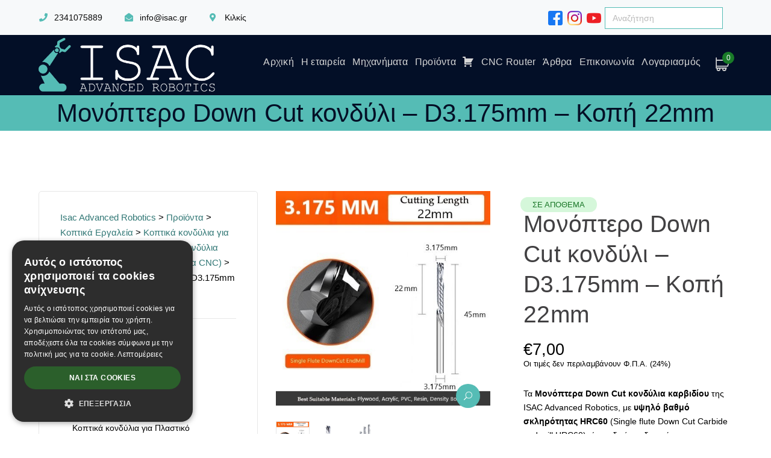

--- FILE ---
content_type: text/html; charset=UTF-8
request_url: https://isac.gr/product/monoptero-down-cut-kondyli-d3175mm-kopi-22mm/
body_size: 33553
content:
<!DOCTYPE html>
<html lang="el" class="no-js">
<head>
	<meta charset="UTF-8">
	<meta name="viewport" content="width=device-width">
	<link rel="profile" href="https://gmpg.org/xfn/11">
	
	<meta name='robots' content='index, follow, max-image-preview:large, max-snippet:-1, max-video-preview:-1' />
	<style>img:is([sizes="auto" i], [sizes^="auto," i]) { contain-intrinsic-size: 3000px 1500px }</style>
	<link rel="alternate" hreflang="el" href="https://isac.gr/product/monoptero-down-cut-kondyli-d3175mm-kopi-22mm/" />
<link rel="alternate" hreflang="x-default" href="https://isac.gr/product/monoptero-down-cut-kondyli-d3175mm-kopi-22mm/" />
<script data-minify="1" type="text/javascript" charset="UTF-8" data-cs-platform="wordpress" src="https://isac.gr/wp-content/cache/min/1/s/1718639c96bd3973ba65455cf434b0ef.js?ver=1768129631" id="cookie_script-js-with"></script>
<!-- Google Tag Manager for WordPress by gtm4wp.com -->
<script data-cfasync="false" data-pagespeed-no-defer>
	var gtm4wp_datalayer_name = "dataLayer";
	var dataLayer = dataLayer || [];
	const gtm4wp_use_sku_instead = 0;
	const gtm4wp_currency = 'EUR';
	const gtm4wp_product_per_impression = 10;
	const gtm4wp_clear_ecommerce = false;
	const gtm4wp_datalayer_max_timeout = 2000;
</script>
<!-- End Google Tag Manager for WordPress by gtm4wp.com -->
	<!-- This site is optimized with the Yoast SEO plugin v26.6 - https://yoast.com/wordpress/plugins/seo/ -->
	<title>Μονόπτερο Down Cut κονδύλι - D3.175mm - Κοπή 22mm</title>
	<meta name="description" content="Μονόπτερο Down Cut κονδύλι - D3.175mm - Κοπή 22mm: Με την αριστερόστροφη ελίκωση,η καθοδική δύναμη του κοπτικού συγκρατεί καλύτερα το υλικό πάνω στο τραπέζι" />
	<link rel="canonical" href="https://isac.gr/product/monoptero-down-cut-kondyli-d3175mm-kopi-22mm/" />
	<meta property="og:locale" content="el_GR" />
	<meta property="og:type" content="article" />
	<meta property="og:title" content="Μονόπτερο Down Cut κονδύλι - D3.175mm - Κοπή 22mm" />
	<meta property="og:description" content="Μονόπτερο Down Cut κονδύλι - D3.175mm - Κοπή 22mm: Με την αριστερόστροφη ελίκωση,η καθοδική δύναμη του κοπτικού συγκρατεί καλύτερα το υλικό πάνω στο τραπέζι" />
	<meta property="og:url" content="https://isac.gr/product/monoptero-down-cut-kondyli-d3175mm-kopi-22mm/" />
	<meta property="og:site_name" content="Isac Advanced Robotics" />
	<meta property="article:publisher" content="https://www.facebook.com/ISAC.cnc" />
	<meta property="article:modified_time" content="2026-01-14T15:55:55+00:00" />
	<meta property="og:image" content="https://isac.gr/wp-content/uploads/Μονόπτερο-DownCut-3.175-22-45.jpg" />
	<meta property="og:image:width" content="500" />
	<meta property="og:image:height" content="500" />
	<meta property="og:image:type" content="image/jpeg" />
	<meta name="twitter:card" content="summary_large_image" />
	<script type="application/ld+json" class="yoast-schema-graph">{"@context":"https://schema.org","@graph":[{"@type":["WebPage","ItemPage"],"@id":"https://isac.gr/product/monoptero-down-cut-kondyli-d3175mm-kopi-22mm/","url":"https://isac.gr/product/monoptero-down-cut-kondyli-d3175mm-kopi-22mm/","name":"Μονόπτερο Down Cut κονδύλι - D3.175mm - Κοπή 22mm","isPartOf":{"@id":"https://isac.gr/#website"},"primaryImageOfPage":{"@id":"https://isac.gr/product/monoptero-down-cut-kondyli-d3175mm-kopi-22mm/#primaryimage"},"image":{"@id":"https://isac.gr/product/monoptero-down-cut-kondyli-d3175mm-kopi-22mm/#primaryimage"},"thumbnailUrl":"https://isac.gr/wp-content/uploads/Μονόπτερο-DownCut-3.175-22-45.jpg","datePublished":"2022-09-26T06:03:56+00:00","dateModified":"2026-01-14T15:55:55+00:00","description":"Μονόπτερο Down Cut κονδύλι - D3.175mm - Κοπή 22mm: Με την αριστερόστροφη ελίκωση,η καθοδική δύναμη του κοπτικού συγκρατεί καλύτερα το υλικό πάνω στο τραπέζι","breadcrumb":{"@id":"https://isac.gr/product/monoptero-down-cut-kondyli-d3175mm-kopi-22mm/#breadcrumb"},"inLanguage":"el","potentialAction":[{"@type":"ReadAction","target":["https://isac.gr/product/monoptero-down-cut-kondyli-d3175mm-kopi-22mm/"]}]},{"@type":"ImageObject","inLanguage":"el","@id":"https://isac.gr/product/monoptero-down-cut-kondyli-d3175mm-kopi-22mm/#primaryimage","url":"https://isac.gr/wp-content/uploads/Μονόπτερο-DownCut-3.175-22-45.jpg","contentUrl":"https://isac.gr/wp-content/uploads/Μονόπτερο-DownCut-3.175-22-45.jpg","width":500,"height":500,"caption":"μονόπτερο κονδύλι αριστρόστροφο για ξύλο"},{"@type":"BreadcrumbList","@id":"https://isac.gr/product/monoptero-down-cut-kondyli-d3175mm-kopi-22mm/#breadcrumb","itemListElement":[{"@type":"ListItem","position":1,"name":"Αρχική","item":"https://isac.gr/"},{"@type":"ListItem","position":2,"name":"Ανταλλακτικά &#038; εξαρτήματα CNC","item":"https://isac.gr/shop/"},{"@type":"ListItem","position":3,"name":"Μονόπτερο Down Cut κονδύλι &#8211; D3.175mm &#8211; Κοπή 22mm"}]},{"@type":"WebSite","@id":"https://isac.gr/#website","url":"https://isac.gr/","name":"Isac Advanced Robotics","description":"Καινοτόμες κατασκευές στον τομέα της ρομποτικής και του αυτοματισμού.","publisher":{"@id":"https://isac.gr/#organization"},"potentialAction":[{"@type":"SearchAction","target":{"@type":"EntryPoint","urlTemplate":"https://isac.gr/?s={search_term_string}"},"query-input":{"@type":"PropertyValueSpecification","valueRequired":true,"valueName":"search_term_string"}}],"inLanguage":"el"},{"@type":"Organization","@id":"https://isac.gr/#organization","name":"Isac Advanced Robotics","url":"https://isac.gr/","logo":{"@type":"ImageObject","inLanguage":"el","@id":"https://isac.gr/#/schema/logo/image/","url":"https://isac.gr/wp-content/uploads/logo-isac-transparent-BLACK-2.png","contentUrl":"https://isac.gr/wp-content/uploads/logo-isac-transparent-BLACK-2.png","width":540,"height":160,"caption":"Isac Advanced Robotics"},"image":{"@id":"https://isac.gr/#/schema/logo/image/"},"sameAs":["https://www.facebook.com/ISAC.cnc","https://www.instagram.com/isac_advanced_robotics/","https://www.youtube.com/channel/UC2AQeF8t7oS-bhgIBq27yBQ/featured"]}]}</script>
	<!-- / Yoast SEO plugin. -->


<link rel="alternate" type="application/rss+xml" title="Ροή RSS &raquo; Isac Advanced Robotics" href="https://isac.gr/feed/" />
<link rel="alternate" type="application/rss+xml" title="Ροή Σχολίων &raquo; Isac Advanced Robotics" href="https://isac.gr/comments/feed/" />
<style>@media screen and (max-width: 650px) {body {padding-bottom:60px;}}</style><link data-minify="1" rel='stylesheet' id='woo-conditional-shipping-blocks-style-css' href='https://isac.gr/wp-content/cache/min/1/wp-content/plugins/conditional-shipping-for-woocommerce/frontend/css/woo-conditional-shipping.css?ver=1768129631' type='text/css' media='all' />
<link data-minify="1" rel='stylesheet' id='extraicon3-css' href='https://isac.gr/wp-content/cache/min/1/wp-content/plugins/wprt-addons/assets/bauericons.css?ver=1768129631' type='text/css' media='all' />
<link data-minify="1" rel='stylesheet' id='js_composer_front-css' href='https://isac.gr/wp-content/cache/min/1/wp-content/plugins/js_composer/assets/css/js_composer.min.css?ver=1768129631' type='text/css' media='all' />
<style id='wp-emoji-styles-inline-css' type='text/css'>

	img.wp-smiley, img.emoji {
		display: inline !important;
		border: none !important;
		box-shadow: none !important;
		height: 1em !important;
		width: 1em !important;
		margin: 0 0.07em !important;
		vertical-align: -0.1em !important;
		background: none !important;
		padding: 0 !important;
	}
</style>
<link rel='stylesheet' id='wp-block-library-css' href='https://isac.gr/wp-includes/css/dist/block-library/style.min.css?ver=6.8.3' type='text/css' media='all' />
<style id='classic-theme-styles-inline-css' type='text/css'>
/*! This file is auto-generated */
.wp-block-button__link{color:#fff;background-color:#32373c;border-radius:9999px;box-shadow:none;text-decoration:none;padding:calc(.667em + 2px) calc(1.333em + 2px);font-size:1.125em}.wp-block-file__button{background:#32373c;color:#fff;text-decoration:none}
</style>
<style id='global-styles-inline-css' type='text/css'>
:root{--wp--preset--aspect-ratio--square: 1;--wp--preset--aspect-ratio--4-3: 4/3;--wp--preset--aspect-ratio--3-4: 3/4;--wp--preset--aspect-ratio--3-2: 3/2;--wp--preset--aspect-ratio--2-3: 2/3;--wp--preset--aspect-ratio--16-9: 16/9;--wp--preset--aspect-ratio--9-16: 9/16;--wp--preset--color--black: #000000;--wp--preset--color--cyan-bluish-gray: #abb8c3;--wp--preset--color--white: #ffffff;--wp--preset--color--pale-pink: #f78da7;--wp--preset--color--vivid-red: #cf2e2e;--wp--preset--color--luminous-vivid-orange: #ff6900;--wp--preset--color--luminous-vivid-amber: #fcb900;--wp--preset--color--light-green-cyan: #7bdcb5;--wp--preset--color--vivid-green-cyan: #00d084;--wp--preset--color--pale-cyan-blue: #8ed1fc;--wp--preset--color--vivid-cyan-blue: #0693e3;--wp--preset--color--vivid-purple: #9b51e0;--wp--preset--gradient--vivid-cyan-blue-to-vivid-purple: linear-gradient(135deg,rgba(6,147,227,1) 0%,rgb(155,81,224) 100%);--wp--preset--gradient--light-green-cyan-to-vivid-green-cyan: linear-gradient(135deg,rgb(122,220,180) 0%,rgb(0,208,130) 100%);--wp--preset--gradient--luminous-vivid-amber-to-luminous-vivid-orange: linear-gradient(135deg,rgba(252,185,0,1) 0%,rgba(255,105,0,1) 100%);--wp--preset--gradient--luminous-vivid-orange-to-vivid-red: linear-gradient(135deg,rgba(255,105,0,1) 0%,rgb(207,46,46) 100%);--wp--preset--gradient--very-light-gray-to-cyan-bluish-gray: linear-gradient(135deg,rgb(238,238,238) 0%,rgb(169,184,195) 100%);--wp--preset--gradient--cool-to-warm-spectrum: linear-gradient(135deg,rgb(74,234,220) 0%,rgb(151,120,209) 20%,rgb(207,42,186) 40%,rgb(238,44,130) 60%,rgb(251,105,98) 80%,rgb(254,248,76) 100%);--wp--preset--gradient--blush-light-purple: linear-gradient(135deg,rgb(255,206,236) 0%,rgb(152,150,240) 100%);--wp--preset--gradient--blush-bordeaux: linear-gradient(135deg,rgb(254,205,165) 0%,rgb(254,45,45) 50%,rgb(107,0,62) 100%);--wp--preset--gradient--luminous-dusk: linear-gradient(135deg,rgb(255,203,112) 0%,rgb(199,81,192) 50%,rgb(65,88,208) 100%);--wp--preset--gradient--pale-ocean: linear-gradient(135deg,rgb(255,245,203) 0%,rgb(182,227,212) 50%,rgb(51,167,181) 100%);--wp--preset--gradient--electric-grass: linear-gradient(135deg,rgb(202,248,128) 0%,rgb(113,206,126) 100%);--wp--preset--gradient--midnight: linear-gradient(135deg,rgb(2,3,129) 0%,rgb(40,116,252) 100%);--wp--preset--font-size--small: 13px;--wp--preset--font-size--medium: 20px;--wp--preset--font-size--large: 36px;--wp--preset--font-size--x-large: 42px;--wp--preset--spacing--20: 0.44rem;--wp--preset--spacing--30: 0.67rem;--wp--preset--spacing--40: 1rem;--wp--preset--spacing--50: 1.5rem;--wp--preset--spacing--60: 2.25rem;--wp--preset--spacing--70: 3.38rem;--wp--preset--spacing--80: 5.06rem;--wp--preset--shadow--natural: 6px 6px 9px rgba(0, 0, 0, 0.2);--wp--preset--shadow--deep: 12px 12px 50px rgba(0, 0, 0, 0.4);--wp--preset--shadow--sharp: 6px 6px 0px rgba(0, 0, 0, 0.2);--wp--preset--shadow--outlined: 6px 6px 0px -3px rgba(255, 255, 255, 1), 6px 6px rgba(0, 0, 0, 1);--wp--preset--shadow--crisp: 6px 6px 0px rgba(0, 0, 0, 1);}:where(.is-layout-flex){gap: 0.5em;}:where(.is-layout-grid){gap: 0.5em;}body .is-layout-flex{display: flex;}.is-layout-flex{flex-wrap: wrap;align-items: center;}.is-layout-flex > :is(*, div){margin: 0;}body .is-layout-grid{display: grid;}.is-layout-grid > :is(*, div){margin: 0;}:where(.wp-block-columns.is-layout-flex){gap: 2em;}:where(.wp-block-columns.is-layout-grid){gap: 2em;}:where(.wp-block-post-template.is-layout-flex){gap: 1.25em;}:where(.wp-block-post-template.is-layout-grid){gap: 1.25em;}.has-black-color{color: var(--wp--preset--color--black) !important;}.has-cyan-bluish-gray-color{color: var(--wp--preset--color--cyan-bluish-gray) !important;}.has-white-color{color: var(--wp--preset--color--white) !important;}.has-pale-pink-color{color: var(--wp--preset--color--pale-pink) !important;}.has-vivid-red-color{color: var(--wp--preset--color--vivid-red) !important;}.has-luminous-vivid-orange-color{color: var(--wp--preset--color--luminous-vivid-orange) !important;}.has-luminous-vivid-amber-color{color: var(--wp--preset--color--luminous-vivid-amber) !important;}.has-light-green-cyan-color{color: var(--wp--preset--color--light-green-cyan) !important;}.has-vivid-green-cyan-color{color: var(--wp--preset--color--vivid-green-cyan) !important;}.has-pale-cyan-blue-color{color: var(--wp--preset--color--pale-cyan-blue) !important;}.has-vivid-cyan-blue-color{color: var(--wp--preset--color--vivid-cyan-blue) !important;}.has-vivid-purple-color{color: var(--wp--preset--color--vivid-purple) !important;}.has-black-background-color{background-color: var(--wp--preset--color--black) !important;}.has-cyan-bluish-gray-background-color{background-color: var(--wp--preset--color--cyan-bluish-gray) !important;}.has-white-background-color{background-color: var(--wp--preset--color--white) !important;}.has-pale-pink-background-color{background-color: var(--wp--preset--color--pale-pink) !important;}.has-vivid-red-background-color{background-color: var(--wp--preset--color--vivid-red) !important;}.has-luminous-vivid-orange-background-color{background-color: var(--wp--preset--color--luminous-vivid-orange) !important;}.has-luminous-vivid-amber-background-color{background-color: var(--wp--preset--color--luminous-vivid-amber) !important;}.has-light-green-cyan-background-color{background-color: var(--wp--preset--color--light-green-cyan) !important;}.has-vivid-green-cyan-background-color{background-color: var(--wp--preset--color--vivid-green-cyan) !important;}.has-pale-cyan-blue-background-color{background-color: var(--wp--preset--color--pale-cyan-blue) !important;}.has-vivid-cyan-blue-background-color{background-color: var(--wp--preset--color--vivid-cyan-blue) !important;}.has-vivid-purple-background-color{background-color: var(--wp--preset--color--vivid-purple) !important;}.has-black-border-color{border-color: var(--wp--preset--color--black) !important;}.has-cyan-bluish-gray-border-color{border-color: var(--wp--preset--color--cyan-bluish-gray) !important;}.has-white-border-color{border-color: var(--wp--preset--color--white) !important;}.has-pale-pink-border-color{border-color: var(--wp--preset--color--pale-pink) !important;}.has-vivid-red-border-color{border-color: var(--wp--preset--color--vivid-red) !important;}.has-luminous-vivid-orange-border-color{border-color: var(--wp--preset--color--luminous-vivid-orange) !important;}.has-luminous-vivid-amber-border-color{border-color: var(--wp--preset--color--luminous-vivid-amber) !important;}.has-light-green-cyan-border-color{border-color: var(--wp--preset--color--light-green-cyan) !important;}.has-vivid-green-cyan-border-color{border-color: var(--wp--preset--color--vivid-green-cyan) !important;}.has-pale-cyan-blue-border-color{border-color: var(--wp--preset--color--pale-cyan-blue) !important;}.has-vivid-cyan-blue-border-color{border-color: var(--wp--preset--color--vivid-cyan-blue) !important;}.has-vivid-purple-border-color{border-color: var(--wp--preset--color--vivid-purple) !important;}.has-vivid-cyan-blue-to-vivid-purple-gradient-background{background: var(--wp--preset--gradient--vivid-cyan-blue-to-vivid-purple) !important;}.has-light-green-cyan-to-vivid-green-cyan-gradient-background{background: var(--wp--preset--gradient--light-green-cyan-to-vivid-green-cyan) !important;}.has-luminous-vivid-amber-to-luminous-vivid-orange-gradient-background{background: var(--wp--preset--gradient--luminous-vivid-amber-to-luminous-vivid-orange) !important;}.has-luminous-vivid-orange-to-vivid-red-gradient-background{background: var(--wp--preset--gradient--luminous-vivid-orange-to-vivid-red) !important;}.has-very-light-gray-to-cyan-bluish-gray-gradient-background{background: var(--wp--preset--gradient--very-light-gray-to-cyan-bluish-gray) !important;}.has-cool-to-warm-spectrum-gradient-background{background: var(--wp--preset--gradient--cool-to-warm-spectrum) !important;}.has-blush-light-purple-gradient-background{background: var(--wp--preset--gradient--blush-light-purple) !important;}.has-blush-bordeaux-gradient-background{background: var(--wp--preset--gradient--blush-bordeaux) !important;}.has-luminous-dusk-gradient-background{background: var(--wp--preset--gradient--luminous-dusk) !important;}.has-pale-ocean-gradient-background{background: var(--wp--preset--gradient--pale-ocean) !important;}.has-electric-grass-gradient-background{background: var(--wp--preset--gradient--electric-grass) !important;}.has-midnight-gradient-background{background: var(--wp--preset--gradient--midnight) !important;}.has-small-font-size{font-size: var(--wp--preset--font-size--small) !important;}.has-medium-font-size{font-size: var(--wp--preset--font-size--medium) !important;}.has-large-font-size{font-size: var(--wp--preset--font-size--large) !important;}.has-x-large-font-size{font-size: var(--wp--preset--font-size--x-large) !important;}
:where(.wp-block-post-template.is-layout-flex){gap: 1.25em;}:where(.wp-block-post-template.is-layout-grid){gap: 1.25em;}
:where(.wp-block-columns.is-layout-flex){gap: 2em;}:where(.wp-block-columns.is-layout-grid){gap: 2em;}
:root :where(.wp-block-pullquote){font-size: 1.5em;line-height: 1.6;}
</style>
<link data-minify="1" rel='stylesheet' id='menu-image-css' href='https://isac.gr/wp-content/cache/min/1/wp-content/plugins/menu-image/includes/css/menu-image.css?ver=1768129631' type='text/css' media='all' />
<link data-minify="1" rel='stylesheet' id='dashicons-css' href='https://isac.gr/wp-content/cache/min/1/wp-includes/css/dashicons.min.css?ver=1768129631' type='text/css' media='all' />
<link data-minify="1" rel='stylesheet' id='pb_animate-css' href='https://isac.gr/wp-content/cache/min/1/wp-content/plugins/ays-popup-box/public/css/animate.css?ver=1768129631' type='text/css' media='all' />
<link data-minify="1" rel='stylesheet' id='wpa-css-css' href='https://isac.gr/wp-content/cache/min/1/wp-content/plugins/honeypot/includes/css/wpa.css?ver=1768129631' type='text/css' media='all' />
<link rel='stylesheet' id='photoswipe-css' href='https://isac.gr/wp-content/plugins/woocommerce/assets/css/photoswipe/photoswipe.min.css?ver=9.8.6' type='text/css' media='all' />
<link rel='stylesheet' id='photoswipe-default-skin-css' href='https://isac.gr/wp-content/plugins/woocommerce/assets/css/photoswipe/default-skin/default-skin.min.css?ver=9.8.6' type='text/css' media='all' />
<style id='woocommerce-inline-inline-css' type='text/css'>
.woocommerce form .form-row .required { visibility: visible; }
</style>
<link rel='stylesheet' id='wpml-menu-item-0-css' href='https://isac.gr/wp-content/plugins/sitepress-multilingual-cms/templates/language-switchers/menu-item/style.min.css?ver=1' type='text/css' media='all' />
<link rel='stylesheet' id='ivory-search-styles-css' href='https://isac.gr/wp-content/plugins/add-search-to-menu/public/css/ivory-search.min.css?ver=5.5.13' type='text/css' media='all' />
<link data-minify="1" rel='stylesheet' id='woo_conditional_shipping_css-css' href='https://isac.gr/wp-content/cache/min/1/wp-content/plugins/conditional-shipping-for-woocommerce/frontend/css/woo-conditional-shipping.css?ver=1768129631' type='text/css' media='all' />
<link data-minify="1" rel='stylesheet' id='grw-public-main-css-css' href='https://isac.gr/wp-content/cache/min/1/wp-content/plugins/widget-google-reviews/assets/css/public-main.css?ver=1768129631' type='text/css' media='all' />
<link data-minify="1" rel='stylesheet' id='wppopups-base-css' href='https://isac.gr/wp-content/cache/min/1/wp-content/plugins/wp-popups-lite/src/assets/css/wppopups-base.css?ver=1768129631' type='text/css' media='all' />
<link data-minify="1" rel='stylesheet' id='brands-styles-css' href='https://isac.gr/wp-content/cache/min/1/wp-content/plugins/woocommerce/assets/css/brands.css?ver=1768129631' type='text/css' media='all' />
<link data-minify="1" rel='stylesheet' id='parent-style-css' href='https://isac.gr/wp-content/cache/min/1/wp-content/themes/bauer/style.css?ver=1768129631' type='text/css' media='all' />
<link rel='stylesheet' id='bauer-theme-style-css' href='https://isac.gr/wp-content/themes/bauer-child/style.css?ver=1.0.0' type='text/css' media='all' />
<style id='bauer-theme-style-inline-css' type='text/css'>
/*ACCENT COLOR*/.text-accent-color,#top-bar .top-bar-content .content:before,.top-bar-style-1 #top-bar .top-bar-socials .icons a:hover,.top-bar-style-2 #top-bar .top-bar-socials .icons a:hover,.sticky-post,#site-logo .site-logo-text:hover,#main-nav .sub-menu li a:hover,.header-style-1 #site-header .nav-top-cart-wrapper .nav-cart-trigger:hover,.header-style-1 #site-header .header-search-trigger:hover,.header-style-2 #site-header .nav-top-cart-wrapper .nav-cart-trigger:hover,.header-style-2 #site-header .header-search-trigger:hover,.header-style-3 #site-header .nav-top-cart-wrapper .nav-cart-trigger:hover,.header-style-3 #site-header .header-search-trigger:hover,.header-style-3 #site-header .header-button a,.header-style-4 #site-header .nav-top-cart-wrapper .nav-cart-trigger:hover,.header-style-4 #site-header .header-search-trigger:hover,.header-style-5 #site-header .nav-cart-trigger:hover,.header-style-5 #site-header .header-search-trigger:hover,.header-style-6 #site-header .nav-cart-trigger:hover,.header-style-6 #site-header .header-search-trigger:hover,#header-aside .aside-content .info-i span,#featured-title #breadcrumbs a:hover,.hentry .page-links span,.hentry .page-links a span,.hentry .post-title a:hover,.hentry .post-meta a:hover,.hentry .post-meta .item .inner:before,.hentry .post-link a:hover,.hentry .post-tags:before,.hentry .post-tags a:hover,.related-news .post-item h3 a:hover,.related-news .related-post .slick-next:hover:before,.related-news .related-post .slick-prev:hover:before,.comment-reply a,#cancel-comment-reply-link,.widget.widget_archive ul li a:hover,.widget.widget_categories ul li a:hover,.widget.widget_meta ul li a:hover,.widget.widget_nav_menu ul li a:hover,.widget.widget_pages ul li a:hover,.widget.widget_recent_entries ul li a:hover,.widget.widget_recent_comments ul li a:hover,.widget.widget_rss ul li a:hover,#footer-widgets .widget.widget_archive ul li a:hover,#footer-widgets .widget.widget_categories ul li a:hover,#footer-widgets .widget.widget_meta ul li a:hover,#footer-widgets .widget.widget_nav_menu ul li a:hover,#footer-widgets .widget.widget_pages ul li a:hover,#footer-widgets .widget.widget_recent_entries ul li a:hover,#footer-widgets .widget.widget_recent_comments ul li a:hover,#footer-widgets .widget.widget_rss ul li a:hover,#sidebar .widget.widget_calendar caption,#footer-widgets .widget.widget_calendar caption,.widget.widget_nav_menu .menu > li.current-menu-item > a,.widget.widget_nav_menu .menu > li.current-menu-item,#sidebar .widget.widget_calendar tbody #today,#sidebar .widget.widget_calendar tbody #today a,#sidebar .widget.widget_twitter .timestamp a:hover,#footer-widgets .widget.widget_twitter .timestamp a:hover,#footer-widgets .widget.widget_mc4wp_form_widget .mc4wp-form .submit-wrap > button,#sidebar .widget.widget_socials .socials a:hover,#footer-widgets .widget.widget_socials .socials a:hover,#sidebar .widget.widget_recent_posts h3 a:hover,#footer-widgets .widget.widget_recent_posts h3 a:hover,#sidebar .widget_information ul li.accent-icon i,#footer-widgets .widget_information ul li.accent-icon i,.bauer-accordions .accordion-item .accordion-heading:hover,.bauer-accordions .accordion-item.style-1.active .accordion-heading,.bauer-accordions .accordion-item.style-1.active .accordion-heading > .inner:before,.bauer-step-box .number-box .number,.bauer-links.accent,.bauer-links:hover,.bauer-button.outline.outline-accent,.bauer-button.outline.outline-accent .icon,.bauer-counter .icon.accent,.bauer-counter .prefix.accent,.bauer-counter .suffix.accent,.bauer-counter .number.accent,.bauer-divider.has-icon .icon-wrap > span.accent,.bauer-single-heading .heading.accent,.bauer-headings .heading.accent,.bauer-image-box.style-1 .item .title a:hover,.bauer-image-box.style-3 .item .title a:hover,.bauer-icon.accent > .icon,.bauer-progress .perc.accent,#project-filter .cbp-filter-item:hover,#project-filter .cbp-filter-item.cbp-filter-item-active,.project-related-wrap .btn-wrap a,.project-related-wrap .project-item .cat a,.project-related-wrap .project-item h2 a:hover,.wpb_row.row-has-scroll .scroll-btn:hover:before,.bauer-team .socials li a:hover,.bauer-team-grid .socials li a:hover,.bauer-testimonials .name-pos .position,.bauer-list .icon.accent,.bauer-pricing .title.accent h3,.owl-theme .owl-nav [class*="owl-"]:hover:after,.et-tabs-style-line nav ul li.tab-current .iw-icon,.woocommerce-page .woocommerce-MyAccount-content .woocommerce-info .button,.products li .product-info .button,.products li .product-info .added_to_cart,.products li h2:hover,.woo-single-post-class .woocommerce-grouped-product-list-item__label a:hover,.woocommerce-page .shop_table.cart .product-name a:hover,.woocommerce-page .shop_table.cart .product-remove a:after,.product_list_widget .product-title:hover,.widget_recent_reviews .product_list_widget a:hover,.widget.widget_product_search .woocommerce-product-search .search-submit:hover:before,.widget_shopping_cart_content ul li a:hover,.widget_shopping_cart_content ul li a.remove,.widget_shopping_cart_content .buttons a.checkout,a{color:#55bcb5;}bg-accent,blockquote:before,button, input[type="button"], input[type="reset"], input[type="submit"],.tparrows.custom:hover,.header-style-1 #site-header .header-button a,.header-style-2 #site-header .header-button a,.header-style-3 #site-header .header-button a:hover,.header-style-5 #site-header .header-button a,.header-style-6 #site-header .header-button a,.cur-menu-1 #main-nav > ul > li > a:before,.cur-menu-1 #main-nav > ul > li.current-menu-item > a:before,.cur-menu-1 #main-nav > ul > li.current-menu-parent > a:before,.cur-menu-2 #main-nav > ul > li > a span:before,.cur-menu-2 #main-nav > ul > li.current-menu-item > a span:before,.cur-menu-2 #main-nav > ul > li.current-menu-parent > a span:before,#featured-title.center .main-title:before,.post-media .slick-prev:hover,.post-media .slick-next:hover,.post-media .slick-dots li.slick-active button,.comment-reply a:after,#cancel-comment-reply-link:after,.widget.widget_categories ul li > span,.widget.widget_archive ul li > span,.widget.widget_search .search-form .search-submit:before,#sidebar .mc4wp-form .submit-wrap button:before,#footer-widgets .widget.widget_mc4wp_form_widget .mc4wp-form .submit-wrap > button:hover,#sidebar .widget.widget_recent_posts .recent-news .thumb.icon,#footer-widgets .widget.widget_recent_posts .recent-news .thumb.icon,#sidebar .widget.widget_tag_cloud .tagcloud a:hover,#footer-widgets .widget.widget_tag_cloud .tagcloud a:hover,.widget_product_tag_cloud .tagcloud a:hover,#scroll-top:hover:before,.bauer-pagination ul li a.page-numbers:hover,.woocommerce-pagination .page-numbers li .page-numbers:hover,.bauer-pagination ul li .page-numbers.current,.woocommerce-pagination .page-numbers li .page-numbers.current,.no-results-content .search-form .search-submit:before,.footer-promotion .promo-btn,.bauer-accordions .accordion-item.style-2.active .accordion-heading,.bauer-step-box .number-box:hover .number,.bauer-button.accent,.bauer-button.outline.outline-accent:hover,.bauer-content-box > .inner.accent,.bauer-content-box > .inner.dark-accent,.bauer-content-box > .inner.light-accent,.bauer-tabs.style-2 .tab-title .item-title.active,.bauer-tabs.style-3 .tab-title .item-title.active,.bauer-single-heading .line.accent,.bauer-headings .sep.accent,.bauer-headings .heading > span,.bauer-image-box.style-3.has-number:hover .number,.bauer-images-grid .cbp-nav-next:hover:after,.bauer-images-grid .cbp-nav-prev:hover:after,.bauer-icon.accent-bg > .icon,#project-filter .cbp-filter-item > span:after,.project-box .project-image .icons a:hover,.project-related-wrap .btn-wrap a:hover,.bauer-progress .progress-animate:after,.bauer-progress .progress-animate.accent,.bauer-images-carousel.has-borders:after,.bauer-images-carousel.has-borders:before,.bauer-images-carousel.has-arrows.arrow-bottom .owl-nav,.bauer-subscribe .mc4wp-form .email-wrap input:focus,.bauer-video-icon.accent a,.et-tabs-style-line nav ul li.tab-current:after,.woocommerce-page .wc-proceed-to-checkout .button,.woocommerce-page #payment #place_order,.widget_price_filter .price_slider_amount .button:hover{background-color:#55bcb5;}.animsition-loading:after{border-top-color:#55bcb5;}.underline-solid:after, .underline-dotted:after, .underline-dashed:after{border-bottom-color:#55bcb5;}.header-style-3 #site-header .header-button a{border-color:#55bcb5;}.widget.widget_search .search-form .search-field:focus{border-color:#55bcb5;}#sidebar .mc4wp-form .email-wrap input:focus{border-color:#55bcb5;}#footer-widgets .widget.widget_mc4wp_form_widget .mc4wp-form .submit-wrap > button{border-color:#55bcb5;}.no-results-content .search-form .search-field:focus{border-color:#55bcb5;}.bauer-step-box .number-box .number{border-color:#55bcb5;}.bauer-button.outline.outline-accent{border-color:#55bcb5;}.bauer-button.outline.outline-accent:hover{border-color:#55bcb5;}.divider-icon-before.accent{border-color:#55bcb5;}.divider-icon-after.accent{border-color:#55bcb5;}.bauer-divider.has-icon .divider-double.accent{border-color:#55bcb5;}.bauer-tabs.style-2 .tab-title .item-title.active > span{border-top-color:#55bcb5;}.bauer-icon-box.hover-style-1:hover > .hover{border-bottom-color:#55bcb5;}.bauer-icon-box.hover-style-2:hover > .hover{border-bottom-color:#55bcb5;}.bauer-image-box.style-2 .item .thumb:after{border-bottom-color:#55bcb5;}.bauer-team.style-1 .member-item .text-wrap{border-bottom-color:#55bcb5;}.bauer-team.style-2 .member-item .text-wrap{border-bottom-color:#55bcb5;}.bauer-testimonials.style-1:hover .inner{border-bottom-color:#55bcb5;}.bauer-testimonials-g3 .avatar-wrap img:hover{border-color:#55bcb5;}.bauer-testimonials-g3 .avatar-wrap a.active img{border-color:#55bcb5;}.bauer-video-icon.white a:after{border-left-color:#55bcb5;}.owl-theme .owl-dots .owl-dot span{border-color:#55bcb5;}.owl-theme .owl-dots .owl-dot.active span{border-color:#55bcb5;}.widget_price_filter .price_slider_amount .button:hover{border-color:#55bcb5;}.widget_price_filter .ui-slider .ui-slider-handle{border-color:#55bcb5;}.widget_shopping_cart_content .buttons a.checkout{border-color:#55bcb5;}.bauer-progress .progress-animate.accent.gradient{background: rgba(85,188,181,1);background: -moz-linear-gradient(left, rgba(85,188,181,1) 0%, rgba(85,188,181,0.3) 100%);background: -webkit-linear-gradient( left, rgba(85,188,181,1) 0%, rgba(85,188,181,0.3) 100% );background: linear-gradient(to right, rgba(85,188,181,1) 0%, rgba(85,188,181,0.3) 100%) !important;}.bauer-step-box:before{background: linear-gradient(45deg, #fff 0%, #55bcb5 10%, #55bcb5 90%, #fff 100%); background: -webkit-linear-gradient(45deg, #fff 0%, #55bcb5 10%, #55bcb5 90%, #fff 100%) !important;}/*TYPOGRAPHY*/body{font-family:Arial, Helvetica, sans-serif;color:#000000;}h1,h2,h3,h4,h5,h6{font-family:Arial, Helvetica, sans-serif;color:#000000;}#top-bar{font-family:Arial, Helvetica, sans-serif;}#main-nav > ul > li > a{font-family:Arial, Helvetica, sans-serif;}#main-nav .sub-menu li a{font-family:Arial, Helvetica, sans-serif;}#main-nav-mobi ul > li > a{font-family:Arial, Helvetica, sans-serif;}#featured-title .main-title{font-family:Arial, Helvetica, sans-serif;}#featured-title .sub-title{font-family:Arial, Helvetica, sans-serif;}.hentry .post-title{font-family:Arial, Helvetica, sans-serif;}.is-single-post .hentry .post-title{font-family:Arial, Helvetica, sans-serif;}.bauer-button, button, input[type="button"], input[type="reset"], input[type="submit"], .footer-promotion .promo-btn, .products li .product-info .button, .products li .product-info .added_to_cart, .woocommerce-page .wc-proceed-to-checkout .button, .woocommerce-page #payment #place_order{font-family:Arial, Helvetica, sans-serif;}.bauer-pagination, .woocommerce-pagination{font-family:Arial, Helvetica, sans-serif;}#sidebar .widget .widget-title{font-family:Arial, Helvetica, sans-serif;}#footer-widgets .widget .widget-title{font-family:Arial, Helvetica, sans-serif;}h1{font-family:Arial, Helvetica, sans-serif;color:#000000;}h2{font-family:Arial, Helvetica, sans-serif;color:#000000;}h3{font-family:Arial, Helvetica, sans-serif;color:#000000;}h4{font-family:Arial, Helvetica, sans-serif;color:#000000;}#copyright{font-family:Arial, Helvetica, sans-serif;}#bottom ul.bottom-nav > li > a{font-family:Arial, Helvetica, sans-serif;}.products li h2{font-family:Arial, Helvetica, sans-serif;}.products li .price{font-family:Arial, Helvetica, sans-serif;}.woo-single-post-class .summary h1{font-family:Arial, Helvetica, sans-serif;}.woo-single-post-class .summary .price{font-family:Arial, Helvetica, sans-serif;}/*CUSTOMIZER STYLING*/@media only screen and (min-width: 1199px){.header-style-2 #site-header .bauer-container{ padding:0px 0px 0px 0px; }}@media only screen and (min-width: 992px){.header-style-2 #site-logo-inner{ margin: 5px 0px 5px 0px; }}.top-bar-style-1 #top-bar:after{opacity:1;}.top-bar-style-1 #top-bar a{color:#0a0a0a;}.top-bar-style-2 #top-bar:after{opacity:1;}.header-style-1 #site-header:after{opacity:1;}.header-style-2 #site-header{background-color:#030f27;}.header-style-2 #site-header:after{opacity:1;}.header-style-2 #site-header .bauer-container{}.header-style-3 #site-header:after{opacity:1;}.header-style-4 #site-header:after{opacity:0.0001;}.header-style-5 #site-header:after{opacity:0.0001;}.header-style-6 #site-header:after{opacity:0.0001;}.header-style-2 #site-logo-inner{}#site-header #main-nav > ul > li > a{height:90px;line-height:90px;}#featured-title{background-color:#55bcb5;}#featured-title .main-title{color:#040f26;}#featured-title #breadcrumbs{color:#ffffff;}#featured-title #breadcrumbs a{color:#ffffff;}#sidebar .widget.widget_categories ul li a{color:#000000;}#sidebar .widget.widget_meta ul li a{color:#000000;}#sidebar .widget.widget_pages ul li a{color:#000000;}#sidebar .widget.widget_archive ul li a{color:#000000;}#sidebar .widget.widget_tag_cloud .tagcloud a{color:#ffffff;background-color:#347f7c;}#footer{padding-top:10px;padding-bottom:10px;}
</style>
<link data-minify="1" rel='stylesheet' id='bauer-visual-composer-css' href='https://isac.gr/wp-content/cache/min/1/wp-content/themes/bauer/assets/css/visual-composer.css?ver=1768129631' type='text/css' media='all' />
<link data-minify="1" rel='stylesheet' id='animate-css' href='https://isac.gr/wp-content/cache/min/1/wp-content/themes/bauer/assets/css/animate.css?ver=1768129631' type='text/css' media='all' />
<link data-minify="1" rel='stylesheet' id='animsition-css' href='https://isac.gr/wp-content/cache/min/1/wp-content/themes/bauer/assets/css/animsition.css?ver=1768129631' type='text/css' media='all' />
<link data-minify="1" rel='stylesheet' id='slick-css' href='https://isac.gr/wp-content/cache/min/1/wp-content/themes/bauer/assets/css/slick.css?ver=1768129631' type='text/css' media='all' />
<link data-minify="1" rel='stylesheet' id='fontawesome-css' href='https://isac.gr/wp-content/cache/min/1/wp-content/themes/bauer/assets/css/fontawesome.css?ver=1768129631' type='text/css' media='all' />
<link data-minify="1" rel='stylesheet' id='eleganticons-css' href='https://isac.gr/wp-content/cache/min/1/wp-content/themes/bauer/assets/css/eleganticons.css?ver=1768129631' type='text/css' media='all' />
<link data-minify="1" rel='stylesheet' id='basicui-css' href='https://isac.gr/wp-content/cache/min/1/wp-content/themes/bauer/assets/css/basicui.css?ver=1768129631' type='text/css' media='all' />
<link data-minify="1" rel='stylesheet' id='dflip-style-css' href='https://isac.gr/wp-content/cache/min/1/wp-content/plugins/3d-flipbook-dflip-lite/assets/css/dflip.min.css?ver=1768129631' type='text/css' media='all' />
<link data-minify="1" rel='stylesheet' id='flexible-shipping-free-shipping-css' href='https://isac.gr/wp-content/cache/min/1/wp-content/plugins/flexible-shipping/assets/dist/css/free-shipping.css?ver=1768129631' type='text/css' media='all' />
<link rel='stylesheet' id='loftloader-lite-animation-css' href='https://isac.gr/wp-content/plugins/loftloader/assets/css/loftloader.min.css?ver=2025121501' type='text/css' media='all' />
<link data-minify="1" rel='stylesheet' id='sib-front-css-css' href='https://isac.gr/wp-content/cache/min/1/wp-content/plugins/mailin/css/mailin-front.css?ver=1768129631' type='text/css' media='all' />
<link data-minify="1" rel='stylesheet' id='bauer-owlcarousel-css' href='https://isac.gr/wp-content/cache/min/1/wp-content/plugins/wprt-addons/assets/owl.carousel.css?ver=1768129631' type='text/css' media='all' />
<link rel='stylesheet' id='bauer-cubeportfolio-css' href='https://isac.gr/wp-content/plugins/wprt-addons/assets/cubeportfolio.min.css?ver=3.4.0' type='text/css' media='all' />
<link data-minify="1" rel='stylesheet' id='bauer-magnificpopup-css' href='https://isac.gr/wp-content/cache/min/1/wp-content/plugins/wprt-addons/assets/magnific.popup.css?ver=1768129631' type='text/css' media='all' />
<link data-minify="1" rel='stylesheet' id='bauer-vegas-css' href='https://isac.gr/wp-content/cache/min/1/wp-content/plugins/wprt-addons/assets/vegas.css?ver=1768129631' type='text/css' media='all' />
<link data-minify="1" rel='stylesheet' id='bauer-ytplayer-css' href='https://isac.gr/wp-content/cache/min/1/wp-content/plugins/wprt-addons/assets/ytplayer.css?ver=1768129631' type='text/css' media='all' />
<style id='rocket-lazyload-inline-css' type='text/css'>
.rll-youtube-player{position:relative;padding-bottom:56.23%;height:0;overflow:hidden;max-width:100%;}.rll-youtube-player:focus-within{outline: 2px solid currentColor;outline-offset: 5px;}.rll-youtube-player iframe{position:absolute;top:0;left:0;width:100%;height:100%;z-index:100;background:0 0}.rll-youtube-player img{bottom:0;display:block;left:0;margin:auto;max-width:100%;width:100%;position:absolute;right:0;top:0;border:none;height:auto;-webkit-transition:.4s all;-moz-transition:.4s all;transition:.4s all}.rll-youtube-player img:hover{-webkit-filter:brightness(75%)}.rll-youtube-player .play{height:100%;width:100%;left:0;top:0;position:absolute;background:url(https://isac.gr/wp-content/plugins/wp-rocket/assets/img/youtube.png) no-repeat center;background-color: transparent !important;cursor:pointer;border:none;}
</style>
<link data-minify="1" rel='stylesheet' id='call-now-button-modern-style-css' href='https://isac.gr/wp-content/cache/min/1/wp-content/plugins/call-now-button/resources/style/modern.css?ver=1768129631' type='text/css' media='all' />
<script type="text/javascript" id="wpml-cookie-js-extra">
/* <![CDATA[ */
var wpml_cookies = {"wp-wpml_current_language":{"value":"el","expires":1,"path":"\/"}};
var wpml_cookies = {"wp-wpml_current_language":{"value":"el","expires":1,"path":"\/"}};
/* ]]> */
</script>
<script data-minify="1" type="text/javascript" src="https://isac.gr/wp-content/cache/min/1/wp-content/plugins/sitepress-multilingual-cms/res/js/cookies/language-cookie.js?ver=1768129631" id="wpml-cookie-js" defer="defer" data-wp-strategy="defer"></script>
<script type="text/javascript" src="https://isac.gr/wp-content/plugins/jquery-manager/assets/js/jquery-3.5.1.min.js" id="jquery-core-js"></script>
<script type="text/javascript" src="https://isac.gr/wp-content/plugins/jquery-manager/assets/js/jquery-migrate-3.3.0.min.js" id="jquery-migrate-js"></script>
<script type="text/javascript" id="ays-pb-js-extra">
/* <![CDATA[ */
var pbLocalizeObj = {"ajax":"https:\/\/isac.gr\/wp-admin\/admin-ajax.php","seconds":"seconds","thisWillClose":"This will close in","icons":{"close_icon":"<svg class=\"ays_pb_material_close_icon\" xmlns=\"https:\/\/www.w3.org\/2000\/svg\" height=\"36px\" viewBox=\"0 0 24 24\" width=\"36px\" fill=\"#000000\" alt=\"Pop-up Close\"><path d=\"M0 0h24v24H0z\" fill=\"none\"\/><path d=\"M19 6.41L17.59 5 12 10.59 6.41 5 5 6.41 10.59 12 5 17.59 6.41 19 12 13.41 17.59 19 19 17.59 13.41 12z\"\/><\/svg>","close_circle_icon":"<svg class=\"ays_pb_material_close_circle_icon\" xmlns=\"https:\/\/www.w3.org\/2000\/svg\" height=\"24\" viewBox=\"0 0 24 24\" width=\"36\" alt=\"Pop-up Close\"><path d=\"M0 0h24v24H0z\" fill=\"none\"\/><path d=\"M12 2C6.47 2 2 6.47 2 12s4.47 10 10 10 10-4.47 10-10S17.53 2 12 2zm5 13.59L15.59 17 12 13.41 8.41 17 7 15.59 10.59 12 7 8.41 8.41 7 12 10.59 15.59 7 17 8.41 13.41 12 17 15.59z\"\/><\/svg>","volume_up_icon":"<svg class=\"ays_pb_fa_volume\" xmlns=\"https:\/\/www.w3.org\/2000\/svg\" height=\"24\" viewBox=\"0 0 24 24\" width=\"36\"><path d=\"M0 0h24v24H0z\" fill=\"none\"\/><path d=\"M3 9v6h4l5 5V4L7 9H3zm13.5 3c0-1.77-1.02-3.29-2.5-4.03v8.05c1.48-.73 2.5-2.25 2.5-4.02zM14 3.23v2.06c2.89.86 5 3.54 5 6.71s-2.11 5.85-5 6.71v2.06c4.01-.91 7-4.49 7-8.77s-2.99-7.86-7-8.77z\"\/><\/svg>","volume_mute_icon":"<svg xmlns=\"https:\/\/www.w3.org\/2000\/svg\" height=\"24\" viewBox=\"0 0 24 24\" width=\"24\"><path d=\"M0 0h24v24H0z\" fill=\"none\"\/><path d=\"M7 9v6h4l5 5V4l-5 5H7z\"\/><\/svg>"}};
/* ]]> */
</script>
<script data-minify="1" type="text/javascript" src="https://isac.gr/wp-content/cache/min/1/wp-content/plugins/ays-popup-box/public/js/ays-pb-public.js?ver=1768129631" id="ays-pb-js"></script>
<script type="text/javascript" src="https://isac.gr/wp-content/plugins/woocommerce/assets/js/jquery-blockui/jquery.blockUI.min.js?ver=2.7.0-wc.9.8.6" id="jquery-blockui-js" data-wp-strategy="defer"></script>
<script type="text/javascript" id="wc-add-to-cart-js-extra">
/* <![CDATA[ */
var wc_add_to_cart_params = {"ajax_url":"\/wp-admin\/admin-ajax.php","wc_ajax_url":"\/?wc-ajax=%%endpoint%%","i18n_view_cart":"\u039a\u03b1\u03bb\u03ac\u03b8\u03b9","cart_url":"https:\/\/isac.gr\/cart\/","is_cart":"","cart_redirect_after_add":"no"};
/* ]]> */
</script>
<script type="text/javascript" src="https://isac.gr/wp-content/plugins/woocommerce/assets/js/frontend/add-to-cart.min.js?ver=9.8.6" id="wc-add-to-cart-js" data-wp-strategy="defer"></script>
<script type="text/javascript" src="https://isac.gr/wp-content/plugins/woocommerce/assets/js/zoom/jquery.zoom.min.js?ver=1.7.21-wc.9.8.6" id="zoom-js" defer="defer" data-wp-strategy="defer"></script>
<script type="text/javascript" src="https://isac.gr/wp-content/plugins/woocommerce/assets/js/flexslider/jquery.flexslider.min.js?ver=2.7.2-wc.9.8.6" id="flexslider-js" defer="defer" data-wp-strategy="defer"></script>
<script type="text/javascript" src="https://isac.gr/wp-content/plugins/woocommerce/assets/js/photoswipe/photoswipe.min.js?ver=4.1.1-wc.9.8.6" id="photoswipe-js" defer="defer" data-wp-strategy="defer"></script>
<script type="text/javascript" src="https://isac.gr/wp-content/plugins/woocommerce/assets/js/photoswipe/photoswipe-ui-default.min.js?ver=4.1.1-wc.9.8.6" id="photoswipe-ui-default-js" defer="defer" data-wp-strategy="defer"></script>
<script type="text/javascript" id="wc-single-product-js-extra">
/* <![CDATA[ */
var wc_single_product_params = {"i18n_required_rating_text":"\u03a0\u03b1\u03c1\u03b1\u03ba\u03b1\u03bb\u03bf\u03cd\u03bc\u03b5, \u03b5\u03c0\u03b9\u03bb\u03ad\u03be\u03c4\u03b5 \u03bc\u03af\u03b1 \u03b2\u03b1\u03b8\u03bc\u03bf\u03bb\u03bf\u03b3\u03af\u03b1","i18n_rating_options":["1 \u03b1\u03c0\u03cc 5 \u03b1\u03c3\u03c4\u03ad\u03c1\u03b9\u03b1","2 \u03b1\u03c0\u03cc 5 \u03b1\u03c3\u03c4\u03ad\u03c1\u03b9\u03b1","3 \u03b1\u03c0\u03cc 5 \u03b1\u03c3\u03c4\u03ad\u03c1\u03b9\u03b1","4 \u03b1\u03c0\u03cc 5 \u03b1\u03c3\u03c4\u03ad\u03c1\u03b9\u03b1","5 \u03b1\u03c0\u03cc 5 \u03b1\u03c3\u03c4\u03ad\u03c1\u03b9\u03b1"],"i18n_product_gallery_trigger_text":"View full-screen image gallery","review_rating_required":"yes","flexslider":{"rtl":false,"animation":"slide","smoothHeight":true,"directionNav":false,"controlNav":"thumbnails","slideshow":false,"animationSpeed":500,"animationLoop":false,"allowOneSlide":false},"zoom_enabled":"1","zoom_options":[],"photoswipe_enabled":"1","photoswipe_options":{"shareEl":false,"closeOnScroll":false,"history":false,"hideAnimationDuration":0,"showAnimationDuration":0},"flexslider_enabled":"1"};
/* ]]> */
</script>
<script type="text/javascript" src="https://isac.gr/wp-content/plugins/woocommerce/assets/js/frontend/single-product.min.js?ver=9.8.6" id="wc-single-product-js" defer="defer" data-wp-strategy="defer"></script>
<script type="text/javascript" src="https://isac.gr/wp-content/plugins/woocommerce/assets/js/js-cookie/js.cookie.min.js?ver=2.1.4-wc.9.8.6" id="js-cookie-js" defer="defer" data-wp-strategy="defer"></script>
<script type="text/javascript" id="woocommerce-js-extra">
/* <![CDATA[ */
var woocommerce_params = {"ajax_url":"\/wp-admin\/admin-ajax.php","wc_ajax_url":"\/?wc-ajax=%%endpoint%%","i18n_password_show":"\u0395\u03bc\u03c6\u03ac\u03bd\u03b9\u03c3\u03b7 \u03c3\u03c5\u03bd\u03b8\u03b7\u03bc\u03b1\u03c4\u03b9\u03ba\u03bf\u03cd","i18n_password_hide":"\u0391\u03c0\u03cc\u03ba\u03c1\u03c5\u03c8\u03b7 \u03c3\u03c5\u03bd\u03b8\u03b7\u03bc\u03b1\u03c4\u03b9\u03ba\u03bf\u03cd"};
/* ]]> */
</script>
<script type="text/javascript" src="https://isac.gr/wp-content/plugins/woocommerce/assets/js/frontend/woocommerce.min.js?ver=9.8.6" id="woocommerce-js" defer="defer" data-wp-strategy="defer"></script>
<script type="text/javascript" id="woo-conditional-shipping-js-js-extra">
/* <![CDATA[ */
var conditional_shipping_settings = {"trigger_fields":[]};
/* ]]> */
</script>
<script data-minify="1" type="text/javascript" src="https://isac.gr/wp-content/cache/min/1/wp-content/plugins/conditional-shipping-for-woocommerce/frontend/js/woo-conditional-shipping.js?ver=1768129631" id="woo-conditional-shipping-js-js"></script>
<script data-minify="1" type="text/javascript" src="https://isac.gr/wp-content/cache/min/1/wp-content/plugins/js_composer/assets/js/vendors/woocommerce-add-to-cart.js?ver=1768129631" id="vc_woocommerce-add-to-cart-js-js"></script>
<script data-minify="1" type="text/javascript" defer="defer" src="https://isac.gr/wp-content/cache/min/1/wp-content/plugins/widget-google-reviews/assets/js/public-main.js?ver=1768129631" id="grw-public-main-js-js"></script>
<script type="text/javascript" id="sib-front-js-js-extra">
/* <![CDATA[ */
var sibErrMsg = {"invalidMail":"Please fill out valid email address","requiredField":"Please fill out required fields","invalidDateFormat":"Please fill out valid date format","invalidSMSFormat":"Please fill out valid phone number"};
var ajax_sib_front_object = {"ajax_url":"https:\/\/isac.gr\/wp-admin\/admin-ajax.php","ajax_nonce":"ae239477f3","flag_url":"https:\/\/isac.gr\/wp-content\/plugins\/mailin\/img\/flags\/"};
/* ]]> */
</script>
<script data-minify="1" type="text/javascript" src="https://isac.gr/wp-content/cache/min/1/wp-content/plugins/mailin/js/mailin-front.js?ver=1768129631" id="sib-front-js-js"></script>
<script></script><link rel="https://api.w.org/" href="https://isac.gr/wp-json/" /><link rel="alternate" title="JSON" type="application/json" href="https://isac.gr/wp-json/wp/v2/product/16703" /><link rel="EditURI" type="application/rsd+xml" title="RSD" href="https://isac.gr/xmlrpc.php?rsd" />
<meta name="generator" content="WordPress 6.8.3" />
<meta name="generator" content="WooCommerce 9.8.6" />
<link rel='shortlink' href='https://isac.gr/?p=16703' />
<link rel="alternate" title="oEmbed (JSON)" type="application/json+oembed" href="https://isac.gr/wp-json/oembed/1.0/embed?url=https%3A%2F%2Fisac.gr%2Fproduct%2Fmonoptero-down-cut-kondyli-d3175mm-kopi-22mm%2F" />
<link rel="alternate" title="oEmbed (XML)" type="text/xml+oembed" href="https://isac.gr/wp-json/oembed/1.0/embed?url=https%3A%2F%2Fisac.gr%2Fproduct%2Fmonoptero-down-cut-kondyli-d3175mm-kopi-22mm%2F&#038;format=xml" />
<meta name="generator" content="WPML ver:4.8.6 stt:1,13;" />
<!-- HFCM by 99 Robots - Snippet # 8: Facebook verify domain -->
<meta name="facebook-domain-verification" content="mfeafdwyksxur1nkngurg3j5qauoxs" />
<!-- /end HFCM by 99 Robots -->
<!-- HFCM by 99 Robots - Snippet # 9: Hotjar -->
<!-- Hotjar Tracking Code for https://isac.gr/ -->
<script>
    (function(h,o,t,j,a,r){
        h.hj=h.hj||function(){(h.hj.q=h.hj.q||[]).push(arguments)};
        h._hjSettings={hjid:4992374,hjsv:6};
        a=o.getElementsByTagName('head')[0];
        r=o.createElement('script');r.async=1;
        r.src=t+h._hjSettings.hjid+j+h._hjSettings.hjsv;
        a.appendChild(r);
    })(window,document,'https://static.hotjar.com/c/hotjar-','.js?sv=');
</script>
<!-- /end HFCM by 99 Robots -->
<!-- Starting: Conversion Tracking for WooCommerce (https://wordpress.org/plugins/woocommerce-conversion-tracking/) -->
<!-- End: Conversion Tracking for WooCommerce Codes -->

<!-- Google Tag Manager for WordPress by gtm4wp.com -->
<!-- GTM Container placement set to manual -->
<script data-cfasync="false" data-pagespeed-no-defer>
	var dataLayer_content = {"visitorLoginState":"logged-out","visitorType":"visitor-logged-out","pagePostType":"product","pagePostType2":"single-product","pagePostAuthor":"isaakidis theocharis","customerTotalOrders":0,"customerTotalOrderValue":0,"customerFirstName":"","customerLastName":"","customerBillingFirstName":"","customerBillingLastName":"","customerBillingCompany":"","customerBillingAddress1":"","customerBillingAddress2":"","customerBillingCity":"","customerBillingState":"","customerBillingPostcode":"","customerBillingCountry":"","customerBillingEmail":"","customerBillingEmailHash":"","customerBillingPhone":"","customerShippingFirstName":"","customerShippingLastName":"","customerShippingCompany":"","customerShippingAddress1":"","customerShippingAddress2":"","customerShippingCity":"","customerShippingState":"","customerShippingPostcode":"","customerShippingCountry":"","productRatingCounts":[],"productAverageRating":0,"productReviewCount":0,"productType":"simple","productIsVariable":0};
	dataLayer.push( dataLayer_content );
</script>
<script data-cfasync="false" data-pagespeed-no-defer>
(function(w,d,s,l,i){w[l]=w[l]||[];w[l].push({'gtm.start':
new Date().getTime(),event:'gtm.js'});var f=d.getElementsByTagName(s)[0],
j=d.createElement(s),dl=l!='dataLayer'?'&l='+l:'';j.async=true;j.src=
'//www.googletagmanager.com/gtm.js?id='+i+dl;f.parentNode.insertBefore(j,f);
})(window,document,'script','dataLayer','GTM-TSCLSJL');
</script>
<!-- End Google Tag Manager for WordPress by gtm4wp.com --><link rel="shortcut icon" href="https://isac.gr/wp-content/uploads/favicon-white.png" type="image/x-icon">	<noscript><style>.woocommerce-product-gallery{ opacity: 1 !important; }</style></noscript>
	<meta name="generator" content="Powered by WPBakery Page Builder - drag and drop page builder for WordPress."/>
<style id="loftloader-lite-custom-bg-color">#loftloader-wrapper .loader-section {
	background: #ffffff;
}
</style><style id="loftloader-lite-custom-bg-opacity">#loftloader-wrapper .loader-section {
	opacity: 0.75;
}
</style><style id="loftloader-lite-custom-loader">#loftloader-wrapper.pl-wave #loader {
	color: #55bcb5;
}
</style>		<style type="text/css" id="wp-custom-css">
			/*mobile header*/
@media screen and (max-width: 991px) {
.mobile-button{
	float: left;
	right: none;
	left: 0;
	width: 50px;
	height: 50px;
}
#site-logo {
    float: right;
}
}

/*Title and breadcrubs*/

#featured-title .inner-wrap{
	    padding: 0 0 0 0;
}
#featured-title.center .title-group{
	margin: 0;
}
	#featured-title.center .main-title {
    padding-bottom: 0px;
}

/* services icons */
.bauer-adv-tabs .tab-title .item-title.active .anchor-link .icon{
	color: #55BCB5 !important;

}

.bauer-adv-tabs .tab-title .item-title.active .anchor-link{
	box-shadow: inset 0 -2px #55BCB5;
}


/* machines */

.vc_custom_heading a:hover {
    color: #5084b4;
} 
.bauer-images-grid .cbp-nav-next:after, .bauer-images-grid .cbp-nav-prev:after{
	color:#1e1e1e; 
}
.bauer-accordions .accordion-item .accordion-heading{
	padding: 15px 11px;
}

/* contact form input */
.wpcf7-form .cf7-style-1 .name-wrap input, .wpcf7-form .cf7-style-1 .email-wrap input, .wpcf7-form .cf7-style-1 .message-wrap textarea, .woocommerce-billing-fields__field-wrapper input, select#billing_timologio, .express-one-page-checkout-main textarea#order_comments, .wpcf7-form .cf7-style-1 .name-wrap input, .wpcf7-form .cf7-style-1 .email-wrap input, .wpcf7-form .cf7-style-1 .message-wrap textarea, .woocommerce-billing-fields__field-wrapper input, select#billing_timologio, .express-one-page-checkout-main textarea#order_comments , .woocommerce-checkout span.select2-selection.select2-selection--single , input#shipping_first_name, input#shipping_last_name , input#shipping_company, input#shipping_address_1,input#shipping_city, input#shipping_postcode  {
    border: 1px solid #000;
}
.woocommerce form.checkout .express-one-page-checkout-main p.form-row input.input-text{
	height: 40px;
}
span.select2-selection.select2-selection--single {
    min-height: 40px;
    border-radius: 3px !important;
}
/*recaptcha*/
.grecaptcha-badge{
	display:none;
}
/*buttonizer
.buttonizer.buttonizer-group.buttonizer-group-0-0-1{
	    right: 34px !important;
    	bottom: 135px !important;
}*/

/*checkout timologio*/
.ns-left-padding {
    width: 49.1% !important;
    margin-right: 6.5px !important;
}
@media screen and (max-width: 767px) {
.ns-left-padding {
    width: 100% !important;
}
}

/*slider arrow down*/

.wpb_row.row-has-scroll .scroll-btn{
	display:none;
}
/* product */
span.posted_in {
    display: none !important;
}
.woo-single-post-class .woocommerce-product-details__short-description{
	color: #000;
}
small.woocommerce-price-suffix {
    clear: both;
    position: relative;
    float: left;
	  font-size: 13px;
    width: 100%;
}



/* products title - fpa bug */
.products li .product-info{
	padding: 90px 15px 0;
}

/*product categories tree

.widget_product_categories ul li a:hover {
	color: #55bcb5 !important;
}

.widget_product_categories ul li a:active {
	color: #55bcb5 !important;
}


*/
/*product categories*/
ul.children {
    font-weight: normal;
    padding-left: 20px;
}
ul.product-categories {
    font-weight: bold;
}

a:hover, a:focus{
    outline: 0;
    color: #8998c2 !important;
    text-decoration: none;
}

li.current-cat a:active {
    color: #55bcb5 !important;
    font-weight: 800 !important;
}
/*product page
.woocommerce-page.shop-col-3 .products li{
	width: 32%;
}

.products li {
    float: left;
    padding: 0px;
    margin: 30px 5px;
}*/
.woo-single-post-class .summary h1{
	font-size:39px;
}

.products li:hover .product-thumbnail img {
    transform: none;
}

.products li .inner{
	position: relative;
    padding: 15px;
    background-color: #fff;
    border: 1px solid;
	  
}

.woo-single-post-class .images .woocommerce-product-gallery__trigger:after{
	background-color: #55bcb5;
}
.products li h2{
	font-weight: bold;
	font-size: 20px;
}
.woocommerce-page .woo-single-post-class .summary .stock.in-stock{
	top: 120px;
}
.single_add_to_cart_button{
	padding: 16px;
	border: 1px solid #000;
}
.woo-single-post-class .summary .cart .quantity input{
	
	
	 
	width: 60px;
	border: 1px solid #000;
}
.woo-single-post-class .images .woocommerce-product-gallery__trigger:after{
	opacity: 1;
}
.zoomImg{
	max-width: 100% !important;
    max-height: 100% !important;
}

@media screen and (max-width: 600px) {
.woocommerce-page .woo-single-post-class .summary .stock.in-stock{
	top: 600px;
}
}

@media screen 
  and (min-device-width: 280px) 
  and (max-device-width: 568px)
  and (orientation: landscape) {
.woocommerce-page .woo-single-post-class .summary .stock.in-stock{
	top: 940px;
}
}

/*variable product*/
.woocommerce-variation-add-to-cart.variations_button.woocommerce-variation-add-to-cart-enabled {
    padding: 70px 0 0 0;
}

/*mobile menu cart*/
@media screen and (max-width: 991px){
	.nav-top-cart-wrapper{
		display: inline-block;
	}
	/*
	.nav-top-cart-wrapper{
		float: left;
    margin: 34px 0;
    margin-left: 45px;
	}*/
	.nav-top-cart-wrapper{
		float: right;
    margin: 30px 20px 0 0;
	}
	.nav-top-cart-wrapper .nav-shop-cart{
		position: absolute;
    left: 0px;
	}
	#site-logo{
			max-width: 75%;
		padding: 0px 0px 0px 50px;
	}
	#site-header-inner{
		    padding-top: 0;
    padding-bottom: 0;
	}
	#site-logo-inner{
			margin: 5px;
		}
		#site-logo{
			float:left;
		}
}


/*new changes on shop and categories*/
li.product-category h2{
	text-transform: inherit;
}
mark.count {
    display: none !important;
}

h2.woocommerce-loop-category__title{
	text-align: center;
	text-transform: capitalize;
}
li.product-category {
    background-color: #fff;
    margin: 5px 5px 5px 5px;
    width: 28% !important;
    padding: 10px;
	border: 1px solid;
}
.woocommerce-page.shop-col-3 .products li{
	width: 33.333333%;
}
.woocommerce-page .content-woocommerce .products{
	padding-top: 0px;
}
li.product-category:hover{
	background-color: #55BCB5;
}
li.product-category h2:hover{
	color: #5084b4 !important;
}

#main-nav ul li{
	margin: 0 6px;
}

/*products on mobile*/
@media only screen 
  and (min-device-width: 280px) 
  and (max-device-width: 568px) {
.woocommerce-page.shop-col-3 .products li{
	width:30% !important;
	min-height: 195px;
}
		li.product-category {
    margin: 0px 5px;
    width: auto !important;
    padding: 0px;
	border: 1px solid;
}
		.products li h2{
    font-size: 16px;
    line-height: 24px;
}
		.bauer-products .products li .price {
  top: 5px !important;
	line-height: 12px !important;
}
		
}
.astm-search-menu-wrapper.is-menu-wrapper {
    display: none;
}


/*checkout totals*/
.woocommerce-page .cart_totals{
	width: 100%;
}

/* topbar menu
.top-bar-menu{
		float: right;
    margin-top: 5px;
} */
.variations label {
	display: none;
}
td.label {
    display: none;
}
#top-bar .top-bar-content .content:after{
	display:none;
}
/*shrink top bar on mobile*/
@media screen 
  and (min-device-width: 280px) 
  and (max-device-width: 568px) {
#top-bar .top-bar-content .content {
    position: relative;
    display: inline-block;
    margin-right: 2px;
    padding-left: 20px;
    font-size: 12px;
}
		#top-bar .top-bar-inner-wrap{
			width: 100%;
    margin: 0;
		}
		#top-bar-inner {
    padding: 5px;
}
}
/*cart on the right of logo*/
@media screen 
  and (min-device-width: 280px) 
  and (max-device-width: 568px) {
		#site-logo-inner{
			margin: 5px;
		}
		#site-logo{
			float:left;
		}
}

/*hover pop up cart on mobile*/
@media screen 
  and (min-device-width: 280px) 
  and (max-device-width: 568px) {
		.nav-top-cart-wrapper:hover .nav-shop-cart {
			display: none;
}
		/*checkout*/
p#billing_irs_field, p#billing_last_name_field {
    padding-left: 0px;
}
}

/*display shop categories and breadcrumb on mobile*/
@media screen 
  and (min-device-width: 280px) 
  and (max-device-width: 568px) {
div#sidebar {
    display: block;
		order: 1;
    -webkit-order: 1;
	margin-bottom: 20px;
}
		.woocommerce-page .bauer-container{
			display: grid;
		}
		.sidebar-left #sidebar {
    float: left;
    order: 1 !important;
    -webkit-order: 1 !important;
}
		.sidebar-left #site-content {
    float: right;
    order: 2 !important;
    -webkit-order: 2 !important;
}
		div#woocommerce_product_categories-2, div#woocommerce_price_filter-2, div#woocommerce_product_categories-3 {
    display: none;
}
		.bauer-container {
    margin: 0px 0px 0px 20px;
}
		.woocommerce-checkout .woocommerce-billing-fields, .woocommerce-additional-fields {
    max-width: 360px;
}
		.woocommerce-page form .form-row-last {
    float: left;
}
		
}		
}
/*cart shipping decoration
ul#shipping_method li::marker {
    list-style: none !important;
}
#shipping_method input {
    margin-right: 10px;
}*/
/*checkout payment decoration*/
ul li.wc_payment_method {

    padding: 10px 0;
}
.woocommerce-checkout #payment ul.payment_methods li label{
padding: 0px 10px;
}
#payment .about_paypal{
	top: 0px;
}
 input#shipping_method_0_flat_rate1, input#shipping_method_0_flat_rate2 ,input#shipping_method_0_flat_rate3,
input#shipping_method_0_local_pickup2, input#shipping_method_0_flat_rate4, input#shipping_method_0_local_pickup2 {
	margin-right: 10px;
}
#shipping_method li, .woocommerce-MyAccount-navigation-link--orders, .woocommerce-MyAccount-navigation-link--dashboard, .woocommerce-MyAccount-navigation-link--downloads, .woocommerce-MyAccount-navigation-link--edit-address, .woocommerce-MyAccount-navigation-link--edit-account, .woocommerce-MyAccount-navigation-link--customer-logout  {
	list-style:none;
} 

.woocommerce-page .woocommerce-error{
	color: red;
}

.widget_product_categories ul li a{
	color: #000;
}

@media screen and (max-width: 426px){
.checkout-two-column-layout .two-column-layout-left {
    display: block;
    padding: 10px 20px;
}
	#main-content {
			padding-left:5px !important;
		padding-right:5px !important;
		}
	.two-column-layout-right {
    width: 97% !important;
}
}
@media screen 
  and (min-device-width: 280px) 
  and (max-device-width: 568px) {
 .main-shop-page #main-content, .shop-col-3 #main-content{
			padding-left:5px !important;
		padding-right:5px !important;
			
		}
		.post-id-9 #main-content{
padding-left:0px !important;
		padding-right:0px !important;
		}
		/*new test code*/
		.woocommerce-page .woocommerce-checkout{
			width: 100%;
    max-width: 340px !important;
		}
}

@media screen 
  and (min-device-width: 768px) 
  and (max-device-width: 1282px) 
  and (-webkit-min-device-pixel-ratio: 1) { 
		.woocommerce-checkout .express-one-page-checkout-main .form-row {
    padding: 0px;
    width: 100% !important;
    float: left;
}
}
/*ipad*/

@media only screen and (min-device-width: 481px) and (max-device-width: 1024px) and (orientation:portrait) {

	.ns-left-padding {
    width: 100% !important;
    float: left !important;
}
.woocommerce-page .woo-single-post-class .summary .stock.in-stock {
    right: 560px !important;
    top: 900px !important;
}
.woo-single-post-class .images .woocommerce-product-gallery__trigger {
    top: 600px !important;
}
	
	div.woo-single-post-class .images div.flex-viewport {
    min-height: 691.188px !important;
}
}

@media only screen and (min-device-width: 481px) and (max-device-width: 1024px) and (orientation:landscape) {
 .ns-left-padding {
    width: 100% !important;
    float: left !important;
}
	.woocommerce-page .woo-single-post-class .summary .stock.in-stock {
    right: 155px !important;
}
	.woo-single-post-class .images .woocommerce-product-gallery__trigger {
    top: 300px !important;
}
}

/*se apothema*/
.woo-single-post-class .summary h1{
	padding-top: 30px !important;
}
.woocommerce-page .woo-single-post-class .summary .stock.in-stock{
	top: 10px;
}
.woocommerce-page .woo-single-post-class .summary .stock.in-stock{
	    right: 225px;
}

/*products on mobile*/
@media only screen 
  and (min-device-width: 280px) 
  and (max-device-width: 568px) {
		.woocommerce-page .woo-single-post-class .summary .stock.in-stock, p.stock.out-of-stock {
		right: 65% !important;
    top: 500px !important;
    width: 130px;
		}
		.woo-single-post-class .summary h1{
	padding-top: 70px !important;
}
}
/*
@media only screen 
  and (min-device-width: 280px) 
  and (max-device-width: 568px)
	and (orientation:landscape) {
		.woocommerce-page .woo-single-post-class .summary .stock.in-stock{
			right: 600px !important;
			top: 950px !important;
		}
}
*/
/*product image popup*/
.woo-single-post-class .images .woocommerce-product-gallery__trigger{
	top: 320px !important;
}
div.woo-single-post-class .images div.flex-viewport{
	min-height: 361.969px;
}

/* icon on menu*/
.dashicons, .dashicons-before:before{
	vertical-align: sub;
}

/*offer text on products*/
.product .onsale{
	display: none;
}
.products li .price del, span.woocommerce-Price-amount.amount {
    color: #000;
}

/*shop mobile 3 columns*/
/*products on mobile
@media only screen 
  and (min-device-width: 280px) 
  and (max-device-width: 568px) {
.woocommerce-page.shop-col-3 .products li{
	width:30% !important;
	margin-right: 10px;
}
		.products li h2{
			font-size: 16px !important;
			line-height: 18px !important;
		}
}*/
.fit-vids-style{
	display:none;
}

/*new changes june*/
@media only screen 
  and (min-device-width: 280px) 
	and (max-device-width: 568px) {
		.products li {
    padding: 0px;
    margin-top: 10px;
    margin-left: 6px;
}

.products li .inner{
    padding: 0px;
}

.products li .product-info {
    padding: 30px 5px 0px 5px !important;
}

.products li .price {
    font-size: 12px;
    color: #414042;
    position: absolute;
    left: 5px;
    top: 5px;
}

small.woocommerce-price-suffix {
    clear: both;
    position: relative;
    float: left;
    font-size: 11px;
    width: 100%;
}
.woocommerce-loop-product__title{
    font-size: 14px !important;
    line-height: 14px !important;
}
}
/*new changes fpa*/
ul.products.columns-3 small.woocommerce-price-suffix{
	display:none;
}
.products li .product-info{
	    padding: 50px 15px 0;
}

/*hide en language */
li#menu-item-wpml-ls-55-en {
    display: none;
}

/*out of stock*/
p.stock.out-of-stock {
    position: absolute;
	  text-align: center;
    top: 10px;
    color: #000;
    background-color: #FF0B0B;
    border-radius: 20px;
    padding: 2px 10px;
    text-transform: uppercase;
    font-size: 13px;
}


.bauer-products .products li .price {
  top: 15px;
	line-height: 16px;
}

/*top bar social*/
.top-bar-menu li a{
	 padding: 0 2px;
}

/*product*/
th.label{
	display: none;
}

/*disable cf7 spinner*/
span.wpcf7-spinner{
	display:none;
}

.white{
	color: #fff;
}
div.submit-wrap-2 input.wpcf7-submit{
	border: 1px solid;
}

/*test short description
.woo-single-post-class .woocommerce-product-details__short-description {
    padding-top: 55px;
}
*/

/*checkout v3*/
#customer_address_details, #cclw_additional_fields, #cclw_order_details_table, #cclw_payment_section{
	padding: 10px 0px;
}
 .checkout-two-column-layout .two-column-layout-left{
        padding-right: 5px;
    }
.checkout-two-column-layout .two-column-layout-right{
	 box-shadow: 5px 10px 12px #888888;
	background: #fff;
}
#cclw_order_details_table .cclw_order_review_table .cclw_cart_totals div {
    border-bottom: 1px solid;
}
@media screen and (max-width: 768px){
.checkout-two-column-layout .two-column-layout-left, .checkout-two-column-layout .two-column-layout-right  {
    width: 100% !important;
}
}

html[lang="en-US"] .nav-top-cart-wrapper{
	display: none !important;
}

html[lang="en-US"] #main-nav-mobi .ext>.cart-info {
		display: none !important;
}
/* top bar wpml flags */
.wpml-ls-menu-item .wpml-ls-flag {
    vertical-align: middle;
    height: 18px;
}

/*notibar hide button*/
.njt-nofi-notification-bar .njt-nofi-button {
    
}

/*BREVO NEWSLETTER FORM FOOTER*/

input.sib-email-area {
    padding: 10px 25px!important;
    border-radius: 30px!important;
    background-color: #3d4147!important;
    border-color: #3d4147!important;
}

p.sib-email-area {
    margin-bottom: 2px!important;
}

input.sib-default-btn {
    width: 100%!important;
}

div#text-4 {
    display: none;
}


/*eikones apo selida atc vacuum ce & tuv*/
@media (max-width: 768px) {
  .alignleft.wp-image-15966 {
 		width: 50px;
		height: 50px;
		margin-bottom: 50px;
  }
	.alignright.wp-image-20749.size-thumbnail {
  width: 50px;
	height: 50px;
	margin-bottom: 50px;
}
}

/*WCAG*/
.shopping-cart-items-count {
	background-color: #197b28 !important;
}

.widget.widget_recent_entries ul li a, .widget_price_filter .price_slider_amount .price_label, .woo-single-post-class .woocommerce-tabs ul li > a{
	color: #000 !important;
}
.widget.widget_categories ul li > span, .bauer-pagination ul li .page-numbers.current, .widget_price_filter .price_slider_amount .button, .single_add_to_cart_button, .woocommerce-page form.checkout_coupon > p > button, .woocommerce-page .woocommerce-form.woocommerce-form-login button, button.woocommerce-Button.woocommerce-button.button.woocommerce-form-register__submit, #csconsentlink{
	background-color: #317775;
}
a, .hentry .post-tags a, .hentry .post-meta a, .woo-single-post-class .summary .product_meta > span a{
	color: #317775;
}
.widget_price_filter .ui-slider .ui-slider-handle {
    border-color: #317775;
}
.woocommerce-page .woo-single-post-class .summary .stock.in-stock{
	color: #197627;
}

.cart-empty .woocommerce-info, .woocommerce-page .woocommerce-message, .woocommerce-page .woocommerce-info, .woocommerce-page .woocommerce-error{
	color: #030f27 !important;
}
.woocommerce-page #payment #place_order{
	background-color: #317775;
}
.woocommerce-page #payment #place_order:hover{
	background-color: #55BCB5 !important;
}
#cclw_order_details_table .cclw_order_review_table .cclwminus, #cclw_order_details_table .cclw_order_review_table button.cclwplus {
	background-color: #317775;
}

.bauer-images-carousel .owl-theme .owl-nav [class*="owl-"]:after, .bauer-images-carousel .owl-theme .owl-nav [class*="owl-"]:hover:after{
	color: #000;
}
.is-single-post .hentry .post-meta .item .inner:before, .hentry .post-meta{
	color: #000;
}		</style>
		<noscript><style> .wpb_animate_when_almost_visible { opacity: 1; }</style></noscript><div class="astm-search-menu-wrapper is-menu-wrapper"><div><span class=" astm-search-menu is-menu is-dropdown"><a title="" href="#" role="button" aria-label="Search Icon Link"><svg width="20" height="20" class="search-icon" role="img" viewBox="2 9 20 5" focusable="false" aria-label="Search">
					<path class="search-icon-path" d="M15.5 14h-.79l-.28-.27C15.41 12.59 16 11.11 16 9.5 16 5.91 13.09 3 9.5 3S3 5.91 3 9.5 5.91 16 9.5 16c1.61 0 3.09-.59 4.23-1.57l.27.28v.79l5 4.99L20.49 19l-4.99-5zm-6 0C7.01 14 5 11.99 5 9.5S7.01 5 9.5 5 14 7.01 14 9.5 11.99 14 9.5 14z"></path></svg></a><form  class="is-search-form is-form-style is-form-style-3 is-form-id-0 " action="https://isac.gr/" method="get" role="search" ><label for="is-search-input-0"><span class="is-screen-reader-text">Search for:</span><input  type="search" id="is-search-input-0" name="s" value="" class="is-search-input" placeholder="Search here..." autocomplete=off /></label><button type="submit" class="is-search-submit"><span class="is-screen-reader-text">Search Button</span><span class="is-search-icon"><svg focusable="false" aria-label="Search" xmlns="http://www.w3.org/2000/svg" viewBox="0 0 24 24" width="24px"><path d="M15.5 14h-.79l-.28-.27C15.41 12.59 16 11.11 16 9.5 16 5.91 13.09 3 9.5 3S3 5.91 3 9.5 5.91 16 9.5 16c1.61 0 3.09-.59 4.23-1.57l.27.28v.79l5 4.99L20.49 19l-4.99-5zm-6 0C7.01 14 5 11.99 5 9.5S7.01 5 9.5 5 14 7.01 14 9.5 11.99 14 9.5 14z"></path></svg></span></button></form><div class="search-close"></div></span></div></div><style type="text/css" media="screen">.is-menu path.search-icon-path { fill: #848484;}body .popup-search-close:after, body .search-close:after { border-color: #848484;}body .popup-search-close:before, body .search-close:before { border-color: #848484;}</style>			<style type="text/css">
					.is-form-id-9848 .is-search-submit:focus,
			.is-form-id-9848 .is-search-submit:hover,
			.is-form-id-9848 .is-search-submit,
            .is-form-id-9848 .is-search-icon {
			            background-color: #55bcb5 !important;            			}
            			.is-form-style-1.is-form-id-9848 .is-search-input:focus,
			.is-form-style-1.is-form-id-9848 .is-search-input:hover,
			.is-form-style-1.is-form-id-9848 .is-search-input,
			.is-form-style-2.is-form-id-9848 .is-search-input:focus,
			.is-form-style-2.is-form-id-9848 .is-search-input:hover,
			.is-form-style-2.is-form-id-9848 .is-search-input,
			.is-form-style-3.is-form-id-9848 .is-search-input:focus,
			.is-form-style-3.is-form-id-9848 .is-search-input:hover,
			.is-form-style-3.is-form-id-9848 .is-search-input,
			.is-form-id-9848 .is-search-input:focus,
			.is-form-id-9848 .is-search-input:hover,
			.is-form-id-9848 .is-search-input {
                                                                border-color: #55bcb5 !important;                                			}
                        			</style>
		<noscript><style id="rocket-lazyload-nojs-css">.rll-youtube-player, [data-lazy-src]{display:none !important;}</style></noscript><meta name="generator" content="WP Rocket 3.20.2" data-wpr-features="wpr_minify_js wpr_lazyload_images wpr_lazyload_iframes wpr_image_dimensions wpr_minify_css wpr_preload_links" /></head>

<body class=" top-bar-style-1 header-fixed sidebar-left site-layout-full-width header-style-2 cur-menu-1 woocommerce-page footer-no-promo wpb-js-composer js-comp-ver-8.7.2 vc_responsive loftloader-lite-enabled"><div data-rocket-location-hash="8d3d187c2799b021cdcb05255b778524" id="loftloader-wrapper" class="pl-wave" data-show-close-time="15000" data-max-load-time="3000"><div data-rocket-location-hash="f9a6eb284c59142b6800db2e058af87d" class="loader-section section-fade"></div><div data-rocket-location-hash="b88982cdacf2839f15e1eb36b33b3da7" class="loader-inner"><div data-rocket-location-hash="641c3d6d43ad7cfd46f9b846b7c4e308" id="loader"><span></span></div></div><div data-rocket-location-hash="986d78a48970d52f66d610dd567acd43" class="loader-close-button" style="display: none;"><span class="screen-reader-text">Close</span></div></div>
<div data-rocket-location-hash="424b907b3d64a27b40e650dc22971773" class="mobi-overlay"><span class="close"></span></div>
<div data-rocket-location-hash="f953cad22f4de9426b935102b02d4ce3" id="wrapper" style="">
		
    <div data-rocket-location-hash="6f7e580109489f7cad6f8d3a3140ae01" id="page" class="clearfix ">
    	<div data-rocket-location-hash="e3babfa7b1e3449b6cc8673c7b806105" id="site-header-wrap">
			<!-- Top Bar -->
		    
<div id="top-bar" style="">
    <div id="top-bar-inner" class="bauer-container">
        <div class="top-bar-inner-wrap">
            
<div class="top-bar-content">
            <span class="phone content">
            <a href="tel:00302341075889">2341075889</a>        </span>
            <span class="email content">
            <a href="/cdn-cgi/l/email-protection#89e0e7efe6c9e0fae8eaa7eefb"><span class="__cf_email__" data-cfemail="9df4f3fbf2ddf4eefcfeb3faef">[email&#160;protected]</span></a>        </span>
            <span class="address content">
            <a href="https://www.google.com/maps?ll=41.072529,22.905731&z=17&t=m&hl=el&gl=GR&mapclient=embed&cid=2620485195975313395">Κιλκίς</a>        </span>
    </div><!-- /.top-bar-content -->


<div class="top-bar-socials">
    <div class="inner">
    <ul id="menu-social-media" class="top-bar-menu"><li id="menu-item-15143" class="menu-item menu-item-type-custom menu-item-object-custom menu-item-15143"><a href="https://www.facebook.com/ISAC.cnc" class="menu-image-title-hide menu-image-not-hovered"><span class="menu-image-title-hide menu-image-title">Facebook</span><img width="24" height="24" src="data:image/svg+xml,%3Csvg%20xmlns='http://www.w3.org/2000/svg'%20viewBox='0%200%2024%2024'%3E%3C/svg%3E" class="menu-image menu-image-title-hide" alt="fb_logo_icon" decoding="async" data-lazy-src="https://isac.gr/wp-content/uploads/fb_logo_icon-24x24.png" /><noscript><img width="24" height="24" src="https://isac.gr/wp-content/uploads/fb_logo_icon-24x24.png" class="menu-image menu-image-title-hide" alt="fb_logo_icon" decoding="async" /></noscript></a></li>
<li id="menu-item-15145" class="menu-item menu-item-type-custom menu-item-object-custom menu-item-15145"><a href="https://www.instagram.com/isac_advanced_robotics/" class="menu-image-title-hide menu-image-not-hovered"><span class="menu-image-title-hide menu-image-title">Instagram</span><img width="24" height="24" src="data:image/svg+xml,%3Csvg%20xmlns='http://www.w3.org/2000/svg'%20viewBox='0%200%2024%2024'%3E%3C/svg%3E" class="menu-image menu-image-title-hide" alt="" decoding="async" data-lazy-src="https://isac.gr/wp-content/uploads/instagram-logo_icon-24x24.png" /><noscript><img width="24" height="24" src="https://isac.gr/wp-content/uploads/instagram-logo_icon-24x24.png" class="menu-image menu-image-title-hide" alt="" decoding="async" /></noscript></a></li>
<li id="menu-item-15144" class="menu-item menu-item-type-custom menu-item-object-custom menu-item-15144"><a href="https://www.youtube.com/channel/UC2AQeF8t7oS-bhgIBq27yBQ/featured" class="menu-image-title-hide menu-image-not-hovered"><span class="menu-image-title-hide menu-image-title">Youtube</span><img width="24" height="24" src="data:image/svg+xml,%3Csvg%20xmlns='http://www.w3.org/2000/svg'%20viewBox='0%200%2024%2024'%3E%3C/svg%3E" class="menu-image menu-image-title-hide" alt="youtube logo_icon" decoding="async" data-lazy-src="https://isac.gr/wp-content/uploads/youtube-logo_icon-24x24.png" /><noscript><img width="24" height="24" src="https://isac.gr/wp-content/uploads/youtube-logo_icon-24x24.png" class="menu-image menu-image-title-hide" alt="youtube logo_icon" decoding="async" /></noscript></a></li>
</ul>    
        <span class="text">
        <form  class="is-search-form is-form-style is-form-style-2 is-form-id-9848 " action="https://isac.gr/" method="get" role="search" ><label for="is-search-input-9848"><span class="is-screen-reader-text">Search for:</span><input  type="search" id="is-search-input-9848" name="s" value="" class="is-search-input" placeholder="Αναζήτηση" autocomplete=off /></label><input type="hidden" name="id" value="9848" /></form>    </span>
    
    <span class="icons">
        </span>
    </div>
</div><!-- /.top-bar-socials -->
        </div>
    </div>
</div><!-- /#top-bar -->		    
			<!-- Header -->
			<header id="site-header" style="">
	            <div id="site-header-inner" class="bauer-container">
	            	<div class="wrap-inner">
				        
<div id="site-logo">
	<div id="site-logo-inner" style="max-width:300px;">
					<a href="https://isac.gr/" title="Isac Advanced Robotics" rel="home" class="main-logo"><img width="540" height="160" src="data:image/svg+xml,%3Csvg%20xmlns='http://www.w3.org/2000/svg'%20viewBox='0%200%20540%20160'%3E%3C/svg%3E" alt="Isac Advanced Robotics" data-lazy-src="https://isac.gr/wp-content/uploads/logo-isac-transparent-white-V2.png" /><noscript><img width="540" height="160" src="https://isac.gr/wp-content/uploads/logo-isac-transparent-white-V2.png" alt="Isac Advanced Robotics" /></noscript></a>
			</div>
</div><!-- #site-logo -->
            <div class="nav-top-cart-wrapper">
            <a class="nav-cart-trigger" href="https://isac.gr/cart/">
            	<span class="cart-icon basicui-shopping-cart">
                                    <span class="shopping-cart-items-count">0</span>
                                </span>
            </a>

            <div class="nav-shop-cart">
                <div class="widget_shopping_cart_content">
                    

	<p class="woocommerce-mini-cart__empty-message">Κανένα προϊόν στο καλάθι</p>


                </div>
            </div>
        </div><!-- /.nav-top-cart-wrapper -->
	
<ul class="nav-extend">
	
	
		<li class="ext"><a class="cart-info" href="https://isac.gr/cart/" title="Δείτε το καλάθι σας">0 Προϊόντα <span class="woocommerce-Price-amount amount"><bdi><span class="woocommerce-Price-currencySymbol">&euro;</span>0,00</bdi></span></a></li>
	</ul>


	<div class="mobile-button"><span></span></div>

	<nav id="main-nav" class="main-nav">
		<ul id="menu-primary-menu" class="menu"><li id="menu-item-9340" class="menu-item menu-item-type-post_type menu-item-object-page menu-item-home menu-item-9340"><a href="https://isac.gr/"><span>Αρχική</span></a></li>
<li id="menu-item-16971" class="menu-item menu-item-type-post_type menu-item-object-page menu-item-16971"><a href="https://isac.gr/i-etaireia/"><span>Η εταιρεία</span></a></li>
<li id="menu-item-21278" class="menu-item menu-item-type-post_type menu-item-object-page menu-item-21278"><a href="https://isac.gr/mixanimata/"><span>Μηχανήματα</span></a></li>
<li id="menu-item-12783" class="menu-item menu-item-type-post_type menu-item-object-page current_page_parent menu-item-12783"><a href="https://isac.gr/shop/"><span><span class="menu-image-title-before menu-image-title">Προϊόντα</span><span class="dashicons dashicons-cart before-menu-image-icons"></span></span></a></li>
<li id="menu-item-15858" class="menu-item menu-item-type-post_type menu-item-object-page menu-item-15858"><a href="https://isac.gr/cnc-router-2/"><span>CNC Router</span></a></li>
<li id="menu-item-18344" class="menu-item menu-item-type-post_type menu-item-object-page menu-item-18344"><a href="https://isac.gr/blog/"><span>Άρθρα</span></a></li>
<li id="menu-item-9717" class="menu-item menu-item-type-post_type menu-item-object-page menu-item-9717"><a href="https://isac.gr/contact-us/"><span>Επικοινωνία</span></a></li>
<li id="menu-item-11257" class="menu-item menu-item-type-custom menu-item-object-custom menu-item-11257"><a href="https://isac.gr/my-account/"><span>Λογαριασμός</span></a></li>
</ul>	</nav>

			        </div>
	            </div><!-- /#site-header-inner -->

	            			</header><!-- /#site-header -->
		</div><!-- /#site-header-wrap -->

		
<div data-rocket-location-hash="8186f19bac18848a20c22a376d3ad0cf" id="featured-title" class="clearfix center" style=" background-repeat: no-repeat; background-position: center top; background-size: cover;">
    <div class="bauer-container clearfix">
        <div class="inner-wrap">
                                <div class="title-group">
                        <h1 class="main-title">
                            Μονόπτερο Down Cut κονδύλι &#8211; D3.175mm &#8211; Κοπή 22mm                        </h1>
                    </div>
                        </div>
    </div>
</div><!-- /#featured-title -->


        <!-- Main Content -->
        <div data-rocket-location-hash="71823b56e3a45b0330113b026c5df71b" id="main-content" class="site-main clearfix" style="">
	
					
			
<div id="content-wrap" class="bauer-container">
    <div id="site-content" class="site-content clearfix">
        <div id="inner-content" class="inner-content-wrap">
        	<div class="content-woocommerce">
				<div class="woocommerce-notices-wrapper"></div>
				<div id="product-16703" class="woo-single-post-class post-16703 product type-product status-publish has-post-thumbnail product_cat-koptika-kondylia-gia-xylo product_cat-koptika-kondylia-gia-plastika product_cat-monoptera-down-cut-kondylia-karvidioy-koptika-ergaleia-gia-cnc product_cat-monoptera-down-cut-kondylia first instock taxable shipping-taxable purchasable product-type-simple">
					<div class="woocommerce-product-gallery woocommerce-product-gallery--with-images woocommerce-product-gallery--columns-6 images" data-columns="6" style="opacity: 0; transition: opacity .25s ease-in-out;">
	<div class="woocommerce-product-gallery__wrapper">
		<div data-thumb="https://isac.gr/wp-content/uploads/Μονόπτερο-DownCut-3.175-22-45-100x100.jpg" data-thumb-alt="μονόπτερο κονδύλι αριστρόστροφο για ξύλο" data-thumb-srcset="https://isac.gr/wp-content/uploads/Μονόπτερο-DownCut-3.175-22-45-100x100.jpg 100w, https://isac.gr/wp-content/uploads/Μονόπτερο-DownCut-3.175-22-45-300x300.jpg 300w, https://isac.gr/wp-content/uploads/Μονόπτερο-DownCut-3.175-22-45-150x150.jpg 150w, https://isac.gr/wp-content/uploads/Μονόπτερο-DownCut-3.175-22-45-480x480.jpg 480w, https://isac.gr/wp-content/uploads/Μονόπτερο-DownCut-3.175-22-45-140x140.jpg 140w, https://isac.gr/wp-content/uploads/Μονόπτερο-DownCut-3.175-22-45-24x24.jpg 24w, https://isac.gr/wp-content/uploads/Μονόπτερο-DownCut-3.175-22-45-36x36.jpg 36w, https://isac.gr/wp-content/uploads/Μονόπτερο-DownCut-3.175-22-45-48x48.jpg 48w, https://isac.gr/wp-content/uploads/Μονόπτερο-DownCut-3.175-22-45.jpg 500w"  data-thumb-sizes="(max-width: 100px) 100vw, 100px" class="woocommerce-product-gallery__image"><a href="https://isac.gr/wp-content/uploads/Μονόπτερο-DownCut-3.175-22-45.jpg"><img width="500" height="500" src="https://isac.gr/wp-content/uploads/Μονόπτερο-DownCut-3.175-22-45.jpg" class="wp-post-image" alt="μονόπτερο κονδύλι αριστρόστροφο για ξύλο" data-caption="" data-src="https://isac.gr/wp-content/uploads/Μονόπτερο-DownCut-3.175-22-45.jpg" data-large_image="https://isac.gr/wp-content/uploads/Μονόπτερο-DownCut-3.175-22-45.jpg" data-large_image_width="500" data-large_image_height="500" decoding="async" fetchpriority="high" srcset="https://isac.gr/wp-content/uploads/Μονόπτερο-DownCut-3.175-22-45.jpg 500w, https://isac.gr/wp-content/uploads/Μονόπτερο-DownCut-3.175-22-45-300x300.jpg 300w, https://isac.gr/wp-content/uploads/Μονόπτερο-DownCut-3.175-22-45-150x150.jpg 150w, https://isac.gr/wp-content/uploads/Μονόπτερο-DownCut-3.175-22-45-480x480.jpg 480w, https://isac.gr/wp-content/uploads/Μονόπτερο-DownCut-3.175-22-45-140x140.jpg 140w, https://isac.gr/wp-content/uploads/Μονόπτερο-DownCut-3.175-22-45-24x24.jpg 24w, https://isac.gr/wp-content/uploads/Μονόπτερο-DownCut-3.175-22-45-36x36.jpg 36w, https://isac.gr/wp-content/uploads/Μονόπτερο-DownCut-3.175-22-45-48x48.jpg 48w, https://isac.gr/wp-content/uploads/Μονόπτερο-DownCut-3.175-22-45-100x100.jpg 100w" sizes="(max-width: 500px) 100vw, 500px" /></a></div><div data-thumb="https://isac.gr/wp-content/uploads/1-Flute-Down-Cut-End-mill-100x100.jpg" data-thumb-alt="Μονόπτερο Down Cut κονδύλι - D3.175mm - Κοπή 22mm - Image 2" data-thumb-srcset="https://isac.gr/wp-content/uploads/1-Flute-Down-Cut-End-mill-100x100.jpg 100w, https://isac.gr/wp-content/uploads/1-Flute-Down-Cut-End-mill-300x300.jpg 300w, https://isac.gr/wp-content/uploads/1-Flute-Down-Cut-End-mill-150x150.jpg 150w, https://isac.gr/wp-content/uploads/1-Flute-Down-Cut-End-mill-480x480.jpg 480w, https://isac.gr/wp-content/uploads/1-Flute-Down-Cut-End-mill-140x140.jpg 140w, https://isac.gr/wp-content/uploads/1-Flute-Down-Cut-End-mill-24x24.jpg 24w, https://isac.gr/wp-content/uploads/1-Flute-Down-Cut-End-mill-36x36.jpg 36w, https://isac.gr/wp-content/uploads/1-Flute-Down-Cut-End-mill-48x48.jpg 48w, https://isac.gr/wp-content/uploads/1-Flute-Down-Cut-End-mill.jpg 500w"  data-thumb-sizes="(max-width: 100px) 100vw, 100px" class="woocommerce-product-gallery__image"><a href="https://isac.gr/wp-content/uploads/1-Flute-Down-Cut-End-mill.jpg"><img width="500" height="500" src="https://isac.gr/wp-content/uploads/1-Flute-Down-Cut-End-mill.jpg" class="" alt="Μονόπτερο Down Cut κονδύλι - D3.175mm - Κοπή 22mm - Image 2" data-caption="" data-src="https://isac.gr/wp-content/uploads/1-Flute-Down-Cut-End-mill.jpg" data-large_image="https://isac.gr/wp-content/uploads/1-Flute-Down-Cut-End-mill.jpg" data-large_image_width="500" data-large_image_height="500" decoding="async" srcset="https://isac.gr/wp-content/uploads/1-Flute-Down-Cut-End-mill.jpg 500w, https://isac.gr/wp-content/uploads/1-Flute-Down-Cut-End-mill-300x300.jpg 300w, https://isac.gr/wp-content/uploads/1-Flute-Down-Cut-End-mill-150x150.jpg 150w, https://isac.gr/wp-content/uploads/1-Flute-Down-Cut-End-mill-480x480.jpg 480w, https://isac.gr/wp-content/uploads/1-Flute-Down-Cut-End-mill-140x140.jpg 140w, https://isac.gr/wp-content/uploads/1-Flute-Down-Cut-End-mill-24x24.jpg 24w, https://isac.gr/wp-content/uploads/1-Flute-Down-Cut-End-mill-36x36.jpg 36w, https://isac.gr/wp-content/uploads/1-Flute-Down-Cut-End-mill-48x48.jpg 48w, https://isac.gr/wp-content/uploads/1-Flute-Down-Cut-End-mill-100x100.jpg 100w" sizes="(max-width: 500px) 100vw, 500px" /></a></div><div data-thumb="https://isac.gr/wp-content/uploads/μονόπτερο-down-cut-κοπτικό-κονδύλι-καρβιδίου-100x100.jpg" data-thumb-alt="Μονόπτερο Down Cut κονδύλι - D3.175mm - Κοπή 22mm - Image 3" data-thumb-srcset="https://isac.gr/wp-content/uploads/μονόπτερο-down-cut-κοπτικό-κονδύλι-καρβιδίου-100x100.jpg 100w, https://isac.gr/wp-content/uploads/μονόπτερο-down-cut-κοπτικό-κονδύλι-καρβιδίου-300x300.jpg 300w, https://isac.gr/wp-content/uploads/μονόπτερο-down-cut-κοπτικό-κονδύλι-καρβιδίου-150x150.jpg 150w, https://isac.gr/wp-content/uploads/μονόπτερο-down-cut-κοπτικό-κονδύλι-καρβιδίου-480x480.jpg 480w, https://isac.gr/wp-content/uploads/μονόπτερο-down-cut-κοπτικό-κονδύλι-καρβιδίου-140x140.jpg 140w, https://isac.gr/wp-content/uploads/μονόπτερο-down-cut-κοπτικό-κονδύλι-καρβιδίου-24x24.jpg 24w, https://isac.gr/wp-content/uploads/μονόπτερο-down-cut-κοπτικό-κονδύλι-καρβιδίου-36x36.jpg 36w, https://isac.gr/wp-content/uploads/μονόπτερο-down-cut-κοπτικό-κονδύλι-καρβιδίου-48x48.jpg 48w, https://isac.gr/wp-content/uploads/μονόπτερο-down-cut-κοπτικό-κονδύλι-καρβιδίου.jpg 500w"  data-thumb-sizes="(max-width: 100px) 100vw, 100px" class="woocommerce-product-gallery__image"><a href="https://isac.gr/wp-content/uploads/μονόπτερο-down-cut-κοπτικό-κονδύλι-καρβιδίου.jpg"><img width="500" height="500" src="https://isac.gr/wp-content/uploads/μονόπτερο-down-cut-κοπτικό-κονδύλι-καρβιδίου.jpg" class="" alt="Μονόπτερο Down Cut κονδύλι - D3.175mm - Κοπή 22mm - Image 3" data-caption="" data-src="https://isac.gr/wp-content/uploads/μονόπτερο-down-cut-κοπτικό-κονδύλι-καρβιδίου.jpg" data-large_image="https://isac.gr/wp-content/uploads/μονόπτερο-down-cut-κοπτικό-κονδύλι-καρβιδίου.jpg" data-large_image_width="500" data-large_image_height="500" decoding="async" srcset="https://isac.gr/wp-content/uploads/μονόπτερο-down-cut-κοπτικό-κονδύλι-καρβιδίου.jpg 500w, https://isac.gr/wp-content/uploads/μονόπτερο-down-cut-κοπτικό-κονδύλι-καρβιδίου-300x300.jpg 300w, https://isac.gr/wp-content/uploads/μονόπτερο-down-cut-κοπτικό-κονδύλι-καρβιδίου-150x150.jpg 150w, https://isac.gr/wp-content/uploads/μονόπτερο-down-cut-κοπτικό-κονδύλι-καρβιδίου-480x480.jpg 480w, https://isac.gr/wp-content/uploads/μονόπτερο-down-cut-κοπτικό-κονδύλι-καρβιδίου-140x140.jpg 140w, https://isac.gr/wp-content/uploads/μονόπτερο-down-cut-κοπτικό-κονδύλι-καρβιδίου-24x24.jpg 24w, https://isac.gr/wp-content/uploads/μονόπτερο-down-cut-κοπτικό-κονδύλι-καρβιδίου-36x36.jpg 36w, https://isac.gr/wp-content/uploads/μονόπτερο-down-cut-κοπτικό-κονδύλι-καρβιδίου-48x48.jpg 48w, https://isac.gr/wp-content/uploads/μονόπτερο-down-cut-κοπτικό-κονδύλι-καρβιδίου-100x100.jpg 100w" sizes="(max-width: 500px) 100vw, 500px" /></a></div>	</div>
</div>

					<div class="summary entry-summary">
						<h1 class="product_title entry-title">Μονόπτερο Down Cut κονδύλι &#8211; D3.175mm &#8211; Κοπή 22mm</h1><p class="price"><span class="woocommerce-Price-amount amount"><bdi><span class="woocommerce-Price-currencySymbol">&euro;</span>7,00</bdi></span> <small class="woocommerce-price-suffix">Οι τιμές δεν περιλαμβάνουν Φ.Π.Α. (24%)</small></p>
<div class="woocommerce-product-details__short-description">
	<p>Τα <strong>Μονόπτερα Down Cut κονδύλια καρβιδίου</strong> της ISAC Advanced Robotics, με <strong>υψηλό βαθμό σκληρότητας HRC60</strong> (Single flute Down Cut Carbide end mill HRC60) είναι ειδικά σχεδιασμένα για να σας παρέχουν μεγαλύτερη διάρκεια ζωής.<br />
Στα <strong>Μονόπτερα Down Cut κονδύλια καρβιδίου </strong>με την αριστερόστροφη ελίκωση, η καθοδική δύναμη του κοπτικού συγκρατεί καλύτερα το υλικό πάνω στο τραπέζι και πιέζει τα ρινίσματα κοπής προς τα κάτω έχοντας ως αποτέλεσμα μια άριστη επιφάνεια κοπής.<br />
Είναι ιδανικά για κοπή και χάραξη.</p>
<p>Υλικό Κατασκευής: Carbide<br />
Σκληρότητα: HRC60<br />
Αριθμός πτερυγίων: 1</p>
<p><strong>Κατάλληλο για: </strong><br />
<strong>✓</strong> Κόντρα πλακέ<br />
<strong>✓ </strong>Μελαμίνη<br />
<strong>✓ </strong>Συνθετικά υλικά με ρητίνη<br />
<strong>✓</strong> Ακρυλικά<br />
<strong>✓</strong> PVC</p>
<p><strong>Διατίθενται σε διάφορα μεγέθη και μήκη</strong></p>
</div>
<p class="stock in-stock">Σε απόθεμα</p>

	
	<form class="cart" action="https://isac.gr/product/monoptero-down-cut-kondyli-d3175mm-kopi-22mm/" method="post" enctype='multipart/form-data'>
		
		<div class="quantity">
		<label class="screen-reader-text" for="quantity_697198ab639a0">Μονόπτερο Down Cut κονδύλι - D3.175mm - Κοπή 22mm ποσότητα</label>
	<input
		type="number"
				id="quantity_697198ab639a0"
		class="input-text qty text"
		name="quantity"
		value="1"
		aria-label="Ποσότητα προϊόντος"
				min="1"
		max="37"
					step="1"
			placeholder=""
			inputmode="numeric"
			autocomplete="off"
			/>
	</div>

		<button type="submit" name="add-to-cart" value="16703" class="single_add_to_cart_button button alt">Προσθήκη στο καλάθι</button>

		<input type="hidden" name="gtm4wp_product_data" value="{&quot;internal_id&quot;:16703,&quot;item_id&quot;:16703,&quot;item_name&quot;:&quot;\u039c\u03bf\u03bd\u03cc\u03c0\u03c4\u03b5\u03c1\u03bf Down Cut \u03ba\u03bf\u03bd\u03b4\u03cd\u03bb\u03b9 - D3.175mm - \u039a\u03bf\u03c0\u03ae 22mm&quot;,&quot;sku&quot;:&quot;1FD3.175-22\/45&quot;,&quot;price&quot;:7,&quot;stocklevel&quot;:37,&quot;stockstatus&quot;:&quot;instock&quot;,&quot;google_business_vertical&quot;:&quot;retail&quot;,&quot;item_category&quot;:&quot;\u039c\u03bf\u03bd\u03cc\u03c0\u03c4\u03b5\u03c1\u03b1 Down Cut \u03ba\u03bf\u03bd\u03b4\u03cd\u03bb\u03b9\u03b1 \u03ba\u03b1\u03c1\u03b2\u03b9\u03b4\u03af\u03bf\u03c5 \u2013 (\u03ba\u03bf\u03c0\u03c4\u03b9\u03ba\u03ac \u03b5\u03c1\u03b3\u03b1\u03bb\u03b5\u03af\u03b1 \u03b3\u03b9\u03b1 CNC)&quot;,&quot;id&quot;:16703}" />
	</form>

	
<div class="product_meta">

	
	
		<span class="sku_wrapper">Κωδικός προϊόντος: <span class="sku">1FD3.175-22/45</span></span>

	
	<span class="posted_in">Κατηγορίες: <a href="https://isac.gr/product-category/koptika-ergaleia-gia-cnc/koptika-kondylia-gia-xylo/" rel="tag">Κοπτικά κονδύλια για Ξύλο</a>, <a href="https://isac.gr/product-category/koptika-ergaleia-gia-cnc/koptika-kondylia-gia-plastika/" rel="tag">Κοπτικά κονδύλια για Πλαστικό</a>, <a href="https://isac.gr/product-category/koptika-ergaleia-gia-cnc/koptika-kondylia-gia-plastika/monoptera-down-cut-kondylia-karvidioy-koptika-ergaleia-gia-cnc/" rel="tag">Μονόπτερα Down Cut κονδύλια καρβιδίου – (κοπτικά εργαλεία για CNC)</a>, <a href="https://isac.gr/product-category/koptika-ergaleia-gia-cnc/koptika-kondylia-gia-xylo/monoptera-down-cut-kondylia/" rel="tag">Μονόπτερα Down Cut κονδύλια καρβιδίου – (κοπτικά εργαλεία για CNC)</a></span>
	
	
</div>
					</div><!-- .summary -->

					
	<div class="woocommerce-tabs wc-tabs-wrapper">
		<ul class="tabs wc-tabs" role="tablist">
							<li class="description_tab" id="tab-title-description">
					<a href="#tab-description" role="tab" aria-controls="tab-description">
						Περιγραφή					</a>
				</li>
							<li class="additional_information_tab" id="tab-title-additional_information">
					<a href="#tab-additional_information" role="tab" aria-controls="tab-additional_information">
						Επιπλέον πληροφορίες					</a>
				</li>
					</ul>
					<div class="woocommerce-Tabs-panel woocommerce-Tabs-panel--description panel entry-content wc-tab" id="tab-description" role="tabpanel" aria-labelledby="tab-title-description">
				

<p>Μονόπτερο Down Cut κονδύλι &#8211; D3.175mm &#8211; Κοπή 22mm</p>
<p>Στα<span> </span><strong>Μονόπτερα Down Cut κονδύλια καρβιδίου<span> </span></strong>με την αριστερόστροφη ελίκωση, η καθοδική δύναμη του κοπτικού συγκρατεί καλύτερα το υλικό πάνω στο τραπέζι και πιέζει τα ρινίσματα κοπής προς τα κάτω έχοντας ως αποτέλεσμα μια άριστη επιφάνεια κοπής.<br />
Είναι ιδανικά για κοπή και χάραξη.</p>
<p>Υλικό Κατασκευής: Carbide<br />
Σκληρότητα: HRC60<br />
Αριθμός πτερυγίων: 1</p>
<p><strong>Κατάλληλο για:</strong><br />
<span> </span>Κόντρα πλακέ<br />
<strong><span> </span></strong>Μελαμίνη<br />
<strong> </strong>Συνθετικά υλικά με ρητίνη<br />
<span> </span>Ακρυλικά<br />
<span> </span>PVC</p>
			</div>
					<div class="woocommerce-Tabs-panel woocommerce-Tabs-panel--additional_information panel entry-content wc-tab" id="tab-additional_information" role="tabpanel" aria-labelledby="tab-title-additional_information">
				

<table class="woocommerce-product-attributes shop_attributes" aria-label="Λεπτομέρειες προϊόντος">
			<tr class="woocommerce-product-attributes-item woocommerce-product-attributes-item--weight">
			<th class="woocommerce-product-attributes-item__label" scope="row">Βάρος</th>
			<td class="woocommerce-product-attributes-item__value">20 γρ.</td>
		</tr>
			<tr class="woocommerce-product-attributes-item woocommerce-product-attributes-item--dimensions">
			<th class="woocommerce-product-attributes-item__label" scope="row">Διαστάσεις</th>
			<td class="woocommerce-product-attributes-item__value">5 &times; 50 &times; 5 mm</td>
		</tr>
	</table>
			</div>
		
			</div>


	<section class="related products">

					<h2>Σχετικά προϊόντα</h2>
				<ul class="products columns-3">

			
					<li class="post-16716 product type-product status-publish has-post-thumbnail product_cat-koptika-kondylia-gia-xylo product_cat-monoptera-down-cut-kondylia product_cat-koptika-kondylia-gia-plastika product_cat-monoptera-down-cut-kondylia-karvidioy-koptika-ergaleia-gia-cnc first instock taxable shipping-taxable purchasable product-type-simple">
	<div class="inner">
	<a href="https://isac.gr/product/monoptero-down-cut-kondyli-d4mm-kopi-32mm/" class="woocommerce-LoopProduct-link woocommerce-loop-product__link"><div class="product-thumbnail"><img width="500" height="500" src="data:image/svg+xml,%3Csvg%20xmlns='http://www.w3.org/2000/svg'%20viewBox='0%200%20500%20500'%3E%3C/svg%3E" class="attachment-woocommerce_thumbnail size-woocommerce_thumbnail" alt="single flute down cut end mill for plywood" decoding="async" data-lazy-srcset="https://isac.gr/wp-content/uploads/Μονόπτερο-DownCut-4-32-55.jpg 500w, https://isac.gr/wp-content/uploads/Μονόπτερο-DownCut-4-32-55-300x300.jpg 300w, https://isac.gr/wp-content/uploads/Μονόπτερο-DownCut-4-32-55-150x150.jpg 150w, https://isac.gr/wp-content/uploads/Μονόπτερο-DownCut-4-32-55-480x480.jpg 480w, https://isac.gr/wp-content/uploads/Μονόπτερο-DownCut-4-32-55-140x140.jpg 140w, https://isac.gr/wp-content/uploads/Μονόπτερο-DownCut-4-32-55-24x24.jpg 24w, https://isac.gr/wp-content/uploads/Μονόπτερο-DownCut-4-32-55-36x36.jpg 36w, https://isac.gr/wp-content/uploads/Μονόπτερο-DownCut-4-32-55-48x48.jpg 48w, https://isac.gr/wp-content/uploads/Μονόπτερο-DownCut-4-32-55-100x100.jpg 100w" data-lazy-sizes="(max-width: 500px) 100vw, 500px" data-lazy-src="https://isac.gr/wp-content/uploads/Μονόπτερο-DownCut-4-32-55.jpg" /><noscript><img width="500" height="500" src="https://isac.gr/wp-content/uploads/Μονόπτερο-DownCut-4-32-55.jpg" class="attachment-woocommerce_thumbnail size-woocommerce_thumbnail" alt="single flute down cut end mill for plywood" decoding="async" srcset="https://isac.gr/wp-content/uploads/Μονόπτερο-DownCut-4-32-55.jpg 500w, https://isac.gr/wp-content/uploads/Μονόπτερο-DownCut-4-32-55-300x300.jpg 300w, https://isac.gr/wp-content/uploads/Μονόπτερο-DownCut-4-32-55-150x150.jpg 150w, https://isac.gr/wp-content/uploads/Μονόπτερο-DownCut-4-32-55-480x480.jpg 480w, https://isac.gr/wp-content/uploads/Μονόπτερο-DownCut-4-32-55-140x140.jpg 140w, https://isac.gr/wp-content/uploads/Μονόπτερο-DownCut-4-32-55-24x24.jpg 24w, https://isac.gr/wp-content/uploads/Μονόπτερο-DownCut-4-32-55-36x36.jpg 36w, https://isac.gr/wp-content/uploads/Μονόπτερο-DownCut-4-32-55-48x48.jpg 48w, https://isac.gr/wp-content/uploads/Μονόπτερο-DownCut-4-32-55-100x100.jpg 100w" sizes="(max-width: 500px) 100vw, 500px" /></noscript></div><div class="product-info"><h2 class="woocommerce-loop-product__title">Μονόπτερο Down Cut κονδύλι &#8211; D4mm &#8211; Κοπή 32mm</h2>
	<span class="price"><span class="woocommerce-Price-amount amount"><bdi><span class="woocommerce-Price-currencySymbol">&euro;</span>12,00</bdi></span> <small class="woocommerce-price-suffix">Οι τιμές δεν περιλαμβάνουν Φ.Π.Α. (24%)</small></span>
</a><a href="?add-to-cart=16716" aria-describedby="woocommerce_loop_add_to_cart_link_describedby_16716" data-quantity="1" class="button product_type_simple add_to_cart_button ajax_add_to_cart" data-product_id="16716" data-product_sku="1FD4-32/55" aria-label="Προσθήκη στο καλάθι: &ldquo;Μονόπτερο Down Cut κονδύλι - D4mm - Κοπή 32mm&rdquo;" rel="nofollow" data-success_message="&ldquo;Μονόπτερο Down Cut κονδύλι - D4mm - Κοπή 32mm&rdquo; has been added to your cart">Προσθήκη στο καλάθι</a>	<span id="woocommerce_loop_add_to_cart_link_describedby_16716" class="screen-reader-text">
			</span>
<span class="gtm4wp_productdata" style="display:none; visibility:hidden;" data-gtm4wp_product_data="{&quot;internal_id&quot;:16716,&quot;item_id&quot;:16716,&quot;item_name&quot;:&quot;\u039c\u03bf\u03bd\u03cc\u03c0\u03c4\u03b5\u03c1\u03bf Down Cut \u03ba\u03bf\u03bd\u03b4\u03cd\u03bb\u03b9 - D4mm - \u039a\u03bf\u03c0\u03ae 32mm&quot;,&quot;sku&quot;:&quot;1FD4-32\/55&quot;,&quot;price&quot;:12,&quot;stocklevel&quot;:23,&quot;stockstatus&quot;:&quot;instock&quot;,&quot;google_business_vertical&quot;:&quot;retail&quot;,&quot;item_category&quot;:&quot;\u039c\u03bf\u03bd\u03cc\u03c0\u03c4\u03b5\u03c1\u03b1 Down Cut \u03ba\u03bf\u03bd\u03b4\u03cd\u03bb\u03b9\u03b1 \u03ba\u03b1\u03c1\u03b2\u03b9\u03b4\u03af\u03bf\u03c5 \u2013 (\u03ba\u03bf\u03c0\u03c4\u03b9\u03ba\u03ac \u03b5\u03c1\u03b3\u03b1\u03bb\u03b5\u03af\u03b1 \u03b3\u03b9\u03b1 CNC)&quot;,&quot;id&quot;:16716,&quot;productlink&quot;:&quot;https:\/\/isac.gr\/product\/monoptero-down-cut-kondyli-d4mm-kopi-32mm\/&quot;,&quot;item_list_name&quot;:&quot;Related Products&quot;,&quot;index&quot;:1,&quot;product_type&quot;:&quot;simple&quot;,&quot;item_brand&quot;:&quot;&quot;}"></span></div>	</div>
</li>

			
					<li class="post-16722 product type-product status-publish has-post-thumbnail product_cat-koptika-kondylia-gia-xylo product_cat-monoptera-down-cut-kondylia product_cat-koptika-kondylia-gia-plastika product_cat-monoptera-down-cut-kondylia-karvidioy-koptika-ergaleia-gia-cnc  instock taxable shipping-taxable purchasable product-type-simple">
	<div class="inner">
	<a href="https://isac.gr/product/monoptero-down-cut-kondyli-d6mm-kopi-22mm/" class="woocommerce-LoopProduct-link woocommerce-loop-product__link"><div class="product-thumbnail"><img width="500" height="500" src="data:image/svg+xml,%3Csvg%20xmlns='http://www.w3.org/2000/svg'%20viewBox='0%200%20500%20500'%3E%3C/svg%3E" class="attachment-woocommerce_thumbnail size-woocommerce_thumbnail" alt="μονόπτερο κοντύλι cnc για μελαμίνη" decoding="async" data-lazy-srcset="https://isac.gr/wp-content/uploads/Μονόπτερο-DownCut-6-22-50.jpg 500w, https://isac.gr/wp-content/uploads/Μονόπτερο-DownCut-6-22-50-300x300.jpg 300w, https://isac.gr/wp-content/uploads/Μονόπτερο-DownCut-6-22-50-150x150.jpg 150w, https://isac.gr/wp-content/uploads/Μονόπτερο-DownCut-6-22-50-480x480.jpg 480w, https://isac.gr/wp-content/uploads/Μονόπτερο-DownCut-6-22-50-140x140.jpg 140w, https://isac.gr/wp-content/uploads/Μονόπτερο-DownCut-6-22-50-24x24.jpg 24w, https://isac.gr/wp-content/uploads/Μονόπτερο-DownCut-6-22-50-36x36.jpg 36w, https://isac.gr/wp-content/uploads/Μονόπτερο-DownCut-6-22-50-48x48.jpg 48w, https://isac.gr/wp-content/uploads/Μονόπτερο-DownCut-6-22-50-100x100.jpg 100w" data-lazy-sizes="(max-width: 500px) 100vw, 500px" data-lazy-src="https://isac.gr/wp-content/uploads/Μονόπτερο-DownCut-6-22-50.jpg" /><noscript><img width="500" height="500" src="https://isac.gr/wp-content/uploads/Μονόπτερο-DownCut-6-22-50.jpg" class="attachment-woocommerce_thumbnail size-woocommerce_thumbnail" alt="μονόπτερο κοντύλι cnc για μελαμίνη" decoding="async" srcset="https://isac.gr/wp-content/uploads/Μονόπτερο-DownCut-6-22-50.jpg 500w, https://isac.gr/wp-content/uploads/Μονόπτερο-DownCut-6-22-50-300x300.jpg 300w, https://isac.gr/wp-content/uploads/Μονόπτερο-DownCut-6-22-50-150x150.jpg 150w, https://isac.gr/wp-content/uploads/Μονόπτερο-DownCut-6-22-50-480x480.jpg 480w, https://isac.gr/wp-content/uploads/Μονόπτερο-DownCut-6-22-50-140x140.jpg 140w, https://isac.gr/wp-content/uploads/Μονόπτερο-DownCut-6-22-50-24x24.jpg 24w, https://isac.gr/wp-content/uploads/Μονόπτερο-DownCut-6-22-50-36x36.jpg 36w, https://isac.gr/wp-content/uploads/Μονόπτερο-DownCut-6-22-50-48x48.jpg 48w, https://isac.gr/wp-content/uploads/Μονόπτερο-DownCut-6-22-50-100x100.jpg 100w" sizes="(max-width: 500px) 100vw, 500px" /></noscript></div><div class="product-info"><h2 class="woocommerce-loop-product__title">Μονόπτερο Down Cut κονδύλι &#8211; D6mm &#8211; Κοπή 22mm</h2>
	<span class="price"><span class="woocommerce-Price-amount amount"><bdi><span class="woocommerce-Price-currencySymbol">&euro;</span>18,00</bdi></span> <small class="woocommerce-price-suffix">Οι τιμές δεν περιλαμβάνουν Φ.Π.Α. (24%)</small></span>
</a><a href="?add-to-cart=16722" aria-describedby="woocommerce_loop_add_to_cart_link_describedby_16722" data-quantity="1" class="button product_type_simple add_to_cart_button ajax_add_to_cart" data-product_id="16722" data-product_sku="1FD6-22/50" aria-label="Προσθήκη στο καλάθι: &ldquo;Μονόπτερο Down Cut κονδύλι - D6mm - Κοπή 22mm&rdquo;" rel="nofollow" data-success_message="&ldquo;Μονόπτερο Down Cut κονδύλι - D6mm - Κοπή 22mm&rdquo; has been added to your cart">Προσθήκη στο καλάθι</a>	<span id="woocommerce_loop_add_to_cart_link_describedby_16722" class="screen-reader-text">
			</span>
<span class="gtm4wp_productdata" style="display:none; visibility:hidden;" data-gtm4wp_product_data="{&quot;internal_id&quot;:16722,&quot;item_id&quot;:16722,&quot;item_name&quot;:&quot;\u039c\u03bf\u03bd\u03cc\u03c0\u03c4\u03b5\u03c1\u03bf Down Cut \u03ba\u03bf\u03bd\u03b4\u03cd\u03bb\u03b9 - D6mm - \u039a\u03bf\u03c0\u03ae 22mm&quot;,&quot;sku&quot;:&quot;1FD6-22\/50&quot;,&quot;price&quot;:18,&quot;stocklevel&quot;:18,&quot;stockstatus&quot;:&quot;instock&quot;,&quot;google_business_vertical&quot;:&quot;retail&quot;,&quot;item_category&quot;:&quot;\u039c\u03bf\u03bd\u03cc\u03c0\u03c4\u03b5\u03c1\u03b1 Down Cut \u03ba\u03bf\u03bd\u03b4\u03cd\u03bb\u03b9\u03b1 \u03ba\u03b1\u03c1\u03b2\u03b9\u03b4\u03af\u03bf\u03c5 \u2013 (\u03ba\u03bf\u03c0\u03c4\u03b9\u03ba\u03ac \u03b5\u03c1\u03b3\u03b1\u03bb\u03b5\u03af\u03b1 \u03b3\u03b9\u03b1 CNC)&quot;,&quot;id&quot;:16722,&quot;productlink&quot;:&quot;https:\/\/isac.gr\/product\/monoptero-down-cut-kondyli-d6mm-kopi-22mm\/&quot;,&quot;item_list_name&quot;:&quot;Related Products&quot;,&quot;index&quot;:2,&quot;product_type&quot;:&quot;simple&quot;,&quot;item_brand&quot;:&quot;&quot;}"></span></div>	</div>
</li>

			
					<li class="post-16691 product type-product status-publish has-post-thumbnail product_cat-koptika-kondylia-gia-xylo product_cat-monoptera-down-cut-kondylia product_cat-koptika-kondylia-gia-plastika product_cat-monoptera-down-cut-kondylia-karvidioy-koptika-ergaleia-gia-cnc last instock taxable shipping-taxable purchasable product-type-simple">
	<div class="inner">
	<a href="https://isac.gr/product/monoptero-down-cut-kondyli-d3175mm-kopi-8mm/" class="woocommerce-LoopProduct-link woocommerce-loop-product__link"><div class="product-thumbnail"><img width="500" height="500" src="data:image/svg+xml,%3Csvg%20xmlns='http://www.w3.org/2000/svg'%20viewBox='0%200%20500%20500'%3E%3C/svg%3E" class="attachment-woocommerce_thumbnail size-woocommerce_thumbnail" alt="1 flute down cut carbide end mill" decoding="async" data-lazy-srcset="https://isac.gr/wp-content/uploads/Μονόπτερο-DownCut-3.175-8-38.5.jpg 500w, https://isac.gr/wp-content/uploads/Μονόπτερο-DownCut-3.175-8-38.5-300x300.jpg 300w, https://isac.gr/wp-content/uploads/Μονόπτερο-DownCut-3.175-8-38.5-150x150.jpg 150w, https://isac.gr/wp-content/uploads/Μονόπτερο-DownCut-3.175-8-38.5-480x480.jpg 480w, https://isac.gr/wp-content/uploads/Μονόπτερο-DownCut-3.175-8-38.5-140x140.jpg 140w, https://isac.gr/wp-content/uploads/Μονόπτερο-DownCut-3.175-8-38.5-24x24.jpg 24w, https://isac.gr/wp-content/uploads/Μονόπτερο-DownCut-3.175-8-38.5-36x36.jpg 36w, https://isac.gr/wp-content/uploads/Μονόπτερο-DownCut-3.175-8-38.5-48x48.jpg 48w, https://isac.gr/wp-content/uploads/Μονόπτερο-DownCut-3.175-8-38.5-100x100.jpg 100w" data-lazy-sizes="(max-width: 500px) 100vw, 500px" data-lazy-src="https://isac.gr/wp-content/uploads/Μονόπτερο-DownCut-3.175-8-38.5.jpg" /><noscript><img width="500" height="500" src="https://isac.gr/wp-content/uploads/Μονόπτερο-DownCut-3.175-8-38.5.jpg" class="attachment-woocommerce_thumbnail size-woocommerce_thumbnail" alt="1 flute down cut carbide end mill" decoding="async" srcset="https://isac.gr/wp-content/uploads/Μονόπτερο-DownCut-3.175-8-38.5.jpg 500w, https://isac.gr/wp-content/uploads/Μονόπτερο-DownCut-3.175-8-38.5-300x300.jpg 300w, https://isac.gr/wp-content/uploads/Μονόπτερο-DownCut-3.175-8-38.5-150x150.jpg 150w, https://isac.gr/wp-content/uploads/Μονόπτερο-DownCut-3.175-8-38.5-480x480.jpg 480w, https://isac.gr/wp-content/uploads/Μονόπτερο-DownCut-3.175-8-38.5-140x140.jpg 140w, https://isac.gr/wp-content/uploads/Μονόπτερο-DownCut-3.175-8-38.5-24x24.jpg 24w, https://isac.gr/wp-content/uploads/Μονόπτερο-DownCut-3.175-8-38.5-36x36.jpg 36w, https://isac.gr/wp-content/uploads/Μονόπτερο-DownCut-3.175-8-38.5-48x48.jpg 48w, https://isac.gr/wp-content/uploads/Μονόπτερο-DownCut-3.175-8-38.5-100x100.jpg 100w" sizes="(max-width: 500px) 100vw, 500px" /></noscript></div><div class="product-info"><h2 class="woocommerce-loop-product__title">Μονόπτερο Down Cut κονδύλι &#8211; D3.175mm &#8211; Κοπή 8mm</h2>
	<span class="price"><span class="woocommerce-Price-amount amount"><bdi><span class="woocommerce-Price-currencySymbol">&euro;</span>6,50</bdi></span> <small class="woocommerce-price-suffix">Οι τιμές δεν περιλαμβάνουν Φ.Π.Α. (24%)</small></span>
</a><a href="?add-to-cart=16691" aria-describedby="woocommerce_loop_add_to_cart_link_describedby_16691" data-quantity="1" class="button product_type_simple add_to_cart_button ajax_add_to_cart" data-product_id="16691" data-product_sku="1FD3.175-8/38.5" aria-label="Προσθήκη στο καλάθι: &ldquo;Μονόπτερο Down Cut κονδύλι - D3.175mm - Κοπή 8mm&rdquo;" rel="nofollow" data-success_message="&ldquo;Μονόπτερο Down Cut κονδύλι - D3.175mm - Κοπή 8mm&rdquo; has been added to your cart">Προσθήκη στο καλάθι</a>	<span id="woocommerce_loop_add_to_cart_link_describedby_16691" class="screen-reader-text">
			</span>
<span class="gtm4wp_productdata" style="display:none; visibility:hidden;" data-gtm4wp_product_data="{&quot;internal_id&quot;:16691,&quot;item_id&quot;:16691,&quot;item_name&quot;:&quot;\u039c\u03bf\u03bd\u03cc\u03c0\u03c4\u03b5\u03c1\u03bf Down Cut \u03ba\u03bf\u03bd\u03b4\u03cd\u03bb\u03b9 - D3.175mm - \u039a\u03bf\u03c0\u03ae 8mm&quot;,&quot;sku&quot;:&quot;1FD3.175-8\/38.5&quot;,&quot;price&quot;:6.5,&quot;stocklevel&quot;:26,&quot;stockstatus&quot;:&quot;instock&quot;,&quot;google_business_vertical&quot;:&quot;retail&quot;,&quot;item_category&quot;:&quot;\u039c\u03bf\u03bd\u03cc\u03c0\u03c4\u03b5\u03c1\u03b1 Down Cut \u03ba\u03bf\u03bd\u03b4\u03cd\u03bb\u03b9\u03b1 \u03ba\u03b1\u03c1\u03b2\u03b9\u03b4\u03af\u03bf\u03c5 \u2013 (\u03ba\u03bf\u03c0\u03c4\u03b9\u03ba\u03ac \u03b5\u03c1\u03b3\u03b1\u03bb\u03b5\u03af\u03b1 \u03b3\u03b9\u03b1 CNC)&quot;,&quot;id&quot;:16691,&quot;productlink&quot;:&quot;https:\/\/isac.gr\/product\/monoptero-down-cut-kondyli-d3175mm-kopi-8mm\/&quot;,&quot;item_list_name&quot;:&quot;Related Products&quot;,&quot;index&quot;:3,&quot;product_type&quot;:&quot;simple&quot;,&quot;item_brand&quot;:&quot;&quot;}"></span></div>	</div>
</li>

			
		</ul>

	</section>
					</div><!-- /#product-16703 -->

							</div>
	    </div><!-- /#inner-content -->
	</div><!-- /#site-content -->

    
<div id="sidebar">
	<div id="inner-sidebar" class="inner-content-wrap">
		<div id="bcn_widget-2" class="widget widget_breadcrumb_navxt"><span property="itemListElement" typeof="ListItem"><a property="item" typeof="WebPage" title="Go to Isac Advanced Robotics." href="https://isac.gr" class="home" ><span property="name">Isac Advanced Robotics</span></a><meta property="position" content="1"></span> &gt; <span property="itemListElement" typeof="ListItem"><a property="item" typeof="WebPage" title="Go to Προϊόντα." href="https://isac.gr/shop/" class="archive post-product-archive" ><span property="name">Προϊόντα</span></a><meta property="position" content="2"></span> &gt; <span property="itemListElement" typeof="ListItem"><a property="item" typeof="WebPage" title="Go to the Κοπτικά Εργαλεία Κατηγορία archives." href="https://isac.gr/product-category/koptika-ergaleia-gia-cnc/" class="taxonomy product_cat" ><span property="name">Κοπτικά Εργαλεία</span></a><meta property="position" content="3"></span> &gt; <span property="itemListElement" typeof="ListItem"><a property="item" typeof="WebPage" title="Go to the Κοπτικά κονδύλια για Ξύλο Κατηγορία archives." href="https://isac.gr/product-category/koptika-ergaleia-gia-cnc/koptika-kondylia-gia-xylo/" class="taxonomy product_cat" ><span property="name">Κοπτικά κονδύλια για Ξύλο</span></a><meta property="position" content="4"></span> &gt; <span property="itemListElement" typeof="ListItem"><a property="item" typeof="WebPage" title="Go to the Μονόπτερα Down Cut κονδύλια καρβιδίου – (κοπτικά εργαλεία για CNC) Κατηγορία archives." href="https://isac.gr/product-category/koptika-ergaleia-gia-cnc/koptika-kondylia-gia-xylo/monoptera-down-cut-kondylia/" class="taxonomy product_cat" ><span property="name">Μονόπτερα Down Cut κονδύλια καρβιδίου – (κοπτικά εργαλεία για CNC)</span></a><meta property="position" content="5"></span> &gt; <span property="itemListElement" typeof="ListItem"><span property="name" class="post post-product current-item">Μονόπτερο Down Cut κονδύλι &#8211; D3.175mm &#8211; Κοπή 22mm</span><meta property="url" content="https://isac.gr/product/monoptero-down-cut-kondyli-d3175mm-kopi-22mm/"><meta property="position" content="6"></span></div><div id="woocommerce_product_categories-2" class="widget woocommerce widget_product_categories"><h2 class="widget-title"><span>Κατηγορίες προϊόντων</span></h2><ul class="product-categories"><li class="cat-item cat-item-250 cat-parent current-cat-parent"><a href="https://isac.gr/product-category/koptika-ergaleia-gia-cnc/">Κοπτικά Εργαλεία</a><ul class='children'>
<li class="cat-item cat-item-339"><a href="https://isac.gr/product-category/koptika-ergaleia-gia-cnc/isac-premium-cutting-tools/">Isac Premium Cutting Tools</a></li>
<li class="cat-item cat-item-310"><a href="https://isac.gr/product-category/koptika-ergaleia-gia-cnc/koptika-kondylia-gia-xylo/">Κοπτικά κονδύλια για Ξύλο</a></li>
<li class="cat-item cat-item-311 cat-parent current-cat-parent"><a href="https://isac.gr/product-category/koptika-ergaleia-gia-cnc/koptika-kondylia-gia-plastika/">Κοπτικά κονδύλια για Πλαστικό</a>	<ul class='children'>
<li class="cat-item cat-item-317"><a href="https://isac.gr/product-category/koptika-ergaleia-gia-cnc/koptika-kondylia-gia-plastika/monoptera-up-cut-kondylia-karvidioy-koptika-ergaleia-gia-cnc/">Μονόπτερα Up Cut κονδύλια καρβιδίου – (κοπτικά εργαλεία για CNC</span></a></li>
<li class="cat-item cat-item-318 current-cat"><a href="https://isac.gr/product-category/koptika-ergaleia-gia-cnc/koptika-kondylia-gia-plastika/monoptera-down-cut-kondylia-karvidioy-koptika-ergaleia-gia-cnc/">Μονόπτερα Down Cut κονδύλια καρβιδίου – (κοπτικά εργαλεία για CNC</span></a></li>
<li class="cat-item cat-item-327"><a href="https://isac.gr/product-category/koptika-ergaleia-gia-cnc/koptika-kondylia-gia-plastika/diptera-up-cut-kondylia-karvidioy-koptika-ergaleia-gia-cnc-2/">Δίπτερα Up Cut κονδύλια καρβιδίου – (κοπτικά εργαλεία για CNC</span></a></li>
<li class="cat-item cat-item-319"><a href="https://isac.gr/product-category/koptika-ergaleia-gia-cnc/koptika-kondylia-gia-plastika/diptera-down-cut-kondylia-karvidioy-koptika-ergaleia-gia-cnc/">Δίπτερα Down Cut κονδύλια καρβιδίου – (κοπτικά εργαλεία για CNC</span></a></li>
<li class="cat-item cat-item-320"><a href="https://isac.gr/product-category/koptika-ergaleia-gia-cnc/koptika-kondylia-gia-plastika/ball-nose-kondylia-karvidioy-3d-koptika-gia-cnc/">Ball nose κονδύλια καρβιδίου 3D (κοπτικά για CNC</span></a></li>
	</ul>
</li>
<li class="cat-item cat-item-312"><a href="https://isac.gr/product-category/koptika-ergaleia-gia-cnc/koptika-kondylia-gia-aloyminio/">Κοπτικά κονδύλια για Αλουμίνιο</a></li>
<li class="cat-item cat-item-314"><a href="https://isac.gr/product-category/koptika-ergaleia-gia-cnc/koptika-kondylia-gia-metalla/">Κοπτικά κονδύλια για Μέταλλο</a></li>
<li class="cat-item cat-item-313"><a href="https://isac.gr/product-category/koptika-ergaleia-gia-cnc/koptika-kondylia-gia/">Κοπτικά κονδύλια για Ανάγλυφα-3D</a></li>
<li class="cat-item cat-item-315"><a href="https://isac.gr/product-category/koptika-ergaleia-gia-cnc/koptika-kondylia-gia-charaxeis-akriveias/">Κοπτικά κονδύλια για Χάραξη</a></li>
<li class="cat-item cat-item-383"><a href="https://isac.gr/product-category/koptika-ergaleia-gia-cnc/diskoi-kopis/">Δίσκοι κοπής</a></li>
</ul>
</li>
<li class="cat-item cat-item-254"><a href="https://isac.gr/product-category/chuck-collets-tsimpides/">Chuck Collets</a></li>
<li class="cat-item cat-item-286"><a href="https://isac.gr/product-category/perifereiaka-cnc/">Περιφερειακά</a></li>
<li class="cat-item cat-item-57"><a href="https://isac.gr/product-category/square-linear-block-bearings/">Block</a></li>
<li class="cat-item cat-item-61"><a href="https://isac.gr/product-category/rail/">Rail</a></li>
<li class="cat-item cat-item-56"><a href="https://isac.gr/product-category/couplings/">Κόμπλερ άξονα</a></li>
<li class="cat-item cat-item-64"><a href="https://isac.gr/product-category/linear-motions-shafts/">Άξονες γραμμικής κίνησης</a></li>
<li class="cat-item cat-item-68"><a href="https://isac.gr/product-category/linear-bearings-with-housing/">Ρουλεμάν γραμμικής κίνησης με βάση</a></li>
<li class="cat-item cat-item-65"><a href="https://isac.gr/product-category/linear-bearings/">Ρουλεμάν γραμμικής κίνησης</a></li>
<li class="cat-item cat-item-74"><a href="https://isac.gr/product-category/linear-rail-support-sk-shf/">Βάση θέσης άξονα</a></li>
<li class="cat-item cat-item-71"><a href="https://isac.gr/product-category/pillow-block-bearings/">Κουζινέτα</a></li>
<li class="cat-item cat-item-261"><a href="https://isac.gr/product-category/ballscrew_linear_motion/">Ballscrew</a></li>
<li class="cat-item cat-item-273"><a href="https://isac.gr/product-category/motor-driver/">Motor &amp; Driver</a></li>
<li class="cat-item cat-item-296"><a href="https://isac.gr/product-category/cnc-controllers/">CNC Controllers</a></li>
<li class="cat-item cat-item-295"><a href="https://isac.gr/product-category/spindle-inverter/">Spindle &amp; Inverter</a></li>
<li class="cat-item cat-item-284"><a href="https://isac.gr/product-category/systimata-ydropsyxis/">Συστήματα υδρόψυξης</a></li>
<li class="cat-item cat-item-285"><a href="https://isac.gr/product-category/systimata-aporrofisis-skonis/">Συστήματα απορρόφησης</a></li>
<li class="cat-item cat-item-294"><a href="https://isac.gr/product-category/systimata-ypopiesis/">Συστήματα υποπίεσης</a></li>
<li class="cat-item cat-item-15"><a href="https://isac.gr/product-category/uncategorized/">Χωρίς Κατηγορία</a></li>
<li class="cat-item cat-item-343"><a href="https://isac.gr/product-category/sygkollitikes-cheiros/">Συγκολλητική Χειρός</a></li>
</ul></div>	</div><!-- /#inner-sidebar -->
</div><!-- /#sidebar -->

</div><!-- /#content-wrap -->
		
	
	
		</div><!-- /.main-content -->

		
		
		<footer data-rocket-location-hash="372f24c6be2640fd0da551a4cc30ed20" id="footer" style="">
	<div id="footer-widgets" class="bauer-container">
		<div class="footer-grid  gutter-80">
						<div class="span_1_of_4 col">
				<div id="text-2" class="widget widget_text">			<div class="textwidget"><p class="margin-bottom-20"><img decoding="async" class="alignnone wp-image-9329" src="data:image/svg+xml,%3Csvg%20xmlns='http://www.w3.org/2000/svg'%20viewBox='0%200%20179%2053'%3E%3C/svg%3E" alt="logo" width="179" height="53" data-lazy-srcset="https://isac.gr/wp-content/uploads/logo-isac-transparent-white-300x89.png 300w, https://isac.gr/wp-content/uploads/logo-isac-transparent-white-480x142.png 480w, https://isac.gr/wp-content/uploads/logo-isac-transparent-white.png 540w" data-lazy-sizes="(max-width: 179px) 100vw, 179px" data-lazy-src="https://isac.gr/wp-content/uploads/logo-isac-transparent-white-300x89.png" /><noscript><img decoding="async" class="alignnone wp-image-9329" src="https://isac.gr/wp-content/uploads/logo-isac-transparent-white-300x89.png" alt="logo" width="179" height="53" srcset="https://isac.gr/wp-content/uploads/logo-isac-transparent-white-300x89.png 300w, https://isac.gr/wp-content/uploads/logo-isac-transparent-white-480x142.png 480w, https://isac.gr/wp-content/uploads/logo-isac-transparent-white.png 540w" sizes="(max-width: 179px) 100vw, 179px" /></noscript></p>
<p class="font-size-14 line-height-29 margin-bottom-0">Πρωτότυπες και καινοτόμες κατασκευές στον τομέα της ρομποτικής και του αυτοματισμού.</p>
</div>
		</div><div id="widget_socials-1" class="widget widget_socials"><div class="socials clearfix" style=""><div class="icon" style=""><a target="_blank" title="facebook" href="https://www.facebook.com/ISAC-Advanced-Robotics-102088091765837" style="margin-bottom:10px"><i class="fab fa-facebook"></i></a></div><div class="icon" style=""><a target="_blank" title="youtube" href="https://www.youtube.com/channel/UC2AQeF8t7oS-bhgIBq27yBQ" style="margin-bottom:10px"><i class="fab fa-youtube"></i></a></div></div></div>			</div>

							<div class="span_1_of_4 col">
					<div id="widget_links-1" class="widget widget_links"><h2 class="widget-title"><span>Χρήσιμες πληροφορίες</span></h2>        <ul class="links-wrap clearfix ">
            
                        <li style="">
                            <a href="/tropoi-pliromis/" style="">
                                Τρόποι πληρωμής
                            </a>
                        </li>
                        <li style="">
                            <a href="/tropoi-apostolis/" style="">
                                Τρόποι αποστολής
                            </a>
                        </li>
                        <li style="">
                            <a href="/kariera/" style="">
                                Καριέρα
                            </a>
                        </li>
                        <li style="">
                            <a href="/politiki-poiotitas/" style="">
                                Πολιτική ποιότητας
                            </a>
                        </li>        </ul>

		</div>				</div>
						
							<div class="span_1_of_4 col">
					<div id="widget_information-1" class="widget widget_information"><h2 class="widget-title"><span>Επικοινωνία</span></h2>
        <ul class="clearfix" style="">
            <li class="hour  accent-icon" style="margin-bottom:10px;"><i class="fas fa-clock" style="padding-right:15px;"></i><span style="">Δευτέρα – Παρασκευή / 8:00-16:30</span></li><li class="address  accent-icon" style="margin-bottom:10px;"><i class="fas fa-map-marker-alt" style="padding-right:15px;"></i><span style="">Ευκαρπία – Κιλκίς – 61100 – Ελλάδα</span></li><li class="phone  accent-icon" style="margin-bottom:10px;"><i class="fas fa-phone" style="padding-right:15px;"></i><span style="">2341075889</span></li><li class="email  accent-icon" style="margin-bottom:10px;"><i class="fas fa-envelope" style="padding-right:15px;"></i><span style=""><a href="/cdn-cgi/l/email-protection" class="__cf_email__" data-cfemail="86efe8e0e9c6eff5e7e5a8e1f4">[email&#160;protected]</a></span></li>        </ul>

		</div>				</div>
			
							<div class="span_1_of_4 col">
					<div id="custom_html-3" class="widget_text widget widget_custom_html"><h2 class="widget-title"><span>Newsletter</span></h2><div class="textwidget custom-html-widget">
			<form id="sib_signup_form_2" method="post" class="sib_signup_form">
				<div class="sib_loader" style="display:none;"><img width="20" height="20"
						 src="data:image/svg+xml,%3Csvg%20xmlns='http://www.w3.org/2000/svg'%20viewBox='0%200%2020%2020'%3E%3C/svg%3E" alt="loader" data-lazy-src="https://isac.gr/wp-includes/images/spinner.gif"><noscript><img width="20" height="20"
							src="https://isac.gr/wp-includes/images/spinner.gif" alt="loader"></noscript></div>
				<input type="hidden" name="sib_form_action" value="subscribe_form_submit">
				<input type="hidden" name="sib_form_id" value="2">
                <input type="hidden" name="sib_form_alert_notice" value="Παρακαλώ συμπληρώστε το πεδίο">
                <input type="hidden" name="sib_form_invalid_email_notice" value="Μη έγκρυρη διεύθυνση email">
                <input type="hidden" name="sib_security" value="ae239477f3">
				<div class="sib_signup_box_inside_2">
					<div style="/*display:none*/" class="sib_msg_disp">
					</div>
                    					<p class="sib-email-area">
<label for="brevoemail">Email</label>
    <input type="email" class="sib-email-area" name="email" id="brevoemail" required="required" placeholder="Email*">
</p>
<p>
    <input type="submit" class="sib-default-btn" value="Εύκολη Εγγραφή">
</p>
				</div>
			</form>
			<style>
				form#sib_signup_form_2 p.sib-alert-message {
    padding: 6px 12px;
    margin-bottom: 20px;
    border: 1px solid transparent;
    border-radius: 4px;
    -webkit-box-sizing: border-box;
    -moz-box-sizing: border-box;
    box-sizing: border-box;
}
form#sib_signup_form_2 p.sib-alert-message-error {
    background-color: #f2dede;
    border-color: #ebccd1;
    color: #a94442;
}
form#sib_signup_form_2 p.sib-alert-message-success {
    background-color: #dff0d8;
    border-color: #d6e9c6;
    color: #3c763d;
}
form#sib_signup_form_2 p.sib-alert-message-warning {
    background-color: #fcf8e3;
    border-color: #faebcc;
    color: #8a6d3b;
}
			</style>
			</div></div>				</div>
					</div>
	</div>
</footer>
		
		
<div id="bottom" style="" >
    <div class="bauer-container">
        <div class="bottom-bar-inner-wrap">
            <div class="bottom-bar-copyright">
                                    <div id="copyright">
                        © ISAC Advanced Robotics 2025 All Rights Reserved                    </div>
                            </div><!-- /.bottom-bar-copyright -->

            <div class="bottom-bar-menu">
                <ul id="menu-bottom-menu" class="bottom-nav"><li id="menu-item-10961" class="menu-item menu-item-type-post_type menu-item-object-page menu-item-10961"><a href="https://isac.gr/oroi-kai-proypotheseis/">Όροι και προϋποθέσεις</a></li>
<li id="menu-item-10960" class="menu-item menu-item-type-post_type menu-item-object-page menu-item-privacy-policy menu-item-10960"><a rel="privacy-policy" href="https://isac.gr/privacy-policy/">Πολιτική απορρήτου</a></li>
<li id="menu-item-10959" class="menu-item menu-item-type-post_type menu-item-object-page menu-item-10959"><a href="https://isac.gr/politiki-cookies/">Πολιτική cookies</a></li>
</ul>            </div><!-- /.bottom-bar-menu -->
        </div>
    </div>
</div><!-- /#bottom -->
	</div><!-- /#page -->
</div><!-- /#wrapper -->

<script data-cfasync="false" src="/cdn-cgi/scripts/5c5dd728/cloudflare-static/email-decode.min.js"></script><script type="speculationrules">
{"prefetch":[{"source":"document","where":{"and":[{"href_matches":"\/*"},{"not":{"href_matches":["\/wp-*.php","\/wp-admin\/*","\/wp-content\/uploads\/*","\/wp-content\/*","\/wp-content\/plugins\/*","\/wp-content\/themes\/bauer-child\/*","\/wp-content\/themes\/bauer\/*","\/*\\?(.+)"]}},{"not":{"selector_matches":"a[rel~=\"nofollow\"]"}},{"not":{"selector_matches":".no-prefetch, .no-prefetch a"}}]},"eagerness":"conservative"}]}
</script>
<style>
			:root {
			--main-bg-color: #fafafa;  
			--main-bor-text-color: #000000;
			--main-bor-width: 3px;
			--main-bor-color: #55bcb5;
			
			--main-button-color: #55bcb5;
			--main-buttontext-color: #fff;
			--main-buttonhover-color: #000000;
			--main-buttonhovertext-color: #fff;
					}
			.woocommerce-checkout .cclw_opc_main  .border_html
            {
				border-left-style : solid;
				border-width: 3px;
                border-color: #55bcb5;
			}				
			
</style>
<div data-rocket-location-hash="41660f5ebbb2ca8df13282ada1549f3e" class="wppopups-whole" style="display: none"></div><script type="application/ld+json">{"@context":"https:\/\/schema.org\/","@type":"Product","@id":"https:\/\/isac.gr\/product\/monoptero-down-cut-kondyli-d3175mm-kopi-22mm\/#product","name":"\u039c\u03bf\u03bd\u03cc\u03c0\u03c4\u03b5\u03c1\u03bf Down Cut \u03ba\u03bf\u03bd\u03b4\u03cd\u03bb\u03b9 - D3.175mm - \u039a\u03bf\u03c0\u03ae 22mm","url":"https:\/\/isac.gr\/product\/monoptero-down-cut-kondyli-d3175mm-kopi-22mm\/","description":"\u03a4\u03b1 \u039c\u03bf\u03bd\u03cc\u03c0\u03c4\u03b5\u03c1\u03b1 Down Cut \u03ba\u03bf\u03bd\u03b4\u03cd\u03bb\u03b9\u03b1 \u03ba\u03b1\u03c1\u03b2\u03b9\u03b4\u03af\u03bf\u03c5 \u03c4\u03b7\u03c2 ISAC Advanced Robotics, \u03bc\u03b5 \u03c5\u03c8\u03b7\u03bb\u03cc \u03b2\u03b1\u03b8\u03bc\u03cc \u03c3\u03ba\u03bb\u03b7\u03c1\u03cc\u03c4\u03b7\u03c4\u03b1\u03c2 HRC60 (Single flute Down Cut Carbide end mill HRC60) \u03b5\u03af\u03bd\u03b1\u03b9 \u03b5\u03b9\u03b4\u03b9\u03ba\u03ac \u03c3\u03c7\u03b5\u03b4\u03b9\u03b1\u03c3\u03bc\u03ad\u03bd\u03b1 \u03b3\u03b9\u03b1 \u03bd\u03b1 \u03c3\u03b1\u03c2 \u03c0\u03b1\u03c1\u03ad\u03c7\u03bf\u03c5\u03bd \u03bc\u03b5\u03b3\u03b1\u03bb\u03cd\u03c4\u03b5\u03c1\u03b7 \u03b4\u03b9\u03ac\u03c1\u03ba\u03b5\u03b9\u03b1 \u03b6\u03c9\u03ae\u03c2.\r\n\u03a3\u03c4\u03b1 \u039c\u03bf\u03bd\u03cc\u03c0\u03c4\u03b5\u03c1\u03b1 Down Cut \u03ba\u03bf\u03bd\u03b4\u03cd\u03bb\u03b9\u03b1 \u03ba\u03b1\u03c1\u03b2\u03b9\u03b4\u03af\u03bf\u03c5 \u03bc\u03b5 \u03c4\u03b7\u03bd \u03b1\u03c1\u03b9\u03c3\u03c4\u03b5\u03c1\u03cc\u03c3\u03c4\u03c1\u03bf\u03c6\u03b7 \u03b5\u03bb\u03af\u03ba\u03c9\u03c3\u03b7, \u03b7 \u03ba\u03b1\u03b8\u03bf\u03b4\u03b9\u03ba\u03ae \u03b4\u03cd\u03bd\u03b1\u03bc\u03b7 \u03c4\u03bf\u03c5 \u03ba\u03bf\u03c0\u03c4\u03b9\u03ba\u03bf\u03cd \u03c3\u03c5\u03b3\u03ba\u03c1\u03b1\u03c4\u03b5\u03af \u03ba\u03b1\u03bb\u03cd\u03c4\u03b5\u03c1\u03b1 \u03c4\u03bf \u03c5\u03bb\u03b9\u03ba\u03cc \u03c0\u03ac\u03bd\u03c9 \u03c3\u03c4\u03bf \u03c4\u03c1\u03b1\u03c0\u03ad\u03b6\u03b9 \u03ba\u03b1\u03b9 \u03c0\u03b9\u03ad\u03b6\u03b5\u03b9 \u03c4\u03b1 \u03c1\u03b9\u03bd\u03af\u03c3\u03bc\u03b1\u03c4\u03b1 \u03ba\u03bf\u03c0\u03ae\u03c2 \u03c0\u03c1\u03bf\u03c2 \u03c4\u03b1 \u03ba\u03ac\u03c4\u03c9 \u03ad\u03c7\u03bf\u03bd\u03c4\u03b1\u03c2 \u03c9\u03c2 \u03b1\u03c0\u03bf\u03c4\u03ad\u03bb\u03b5\u03c3\u03bc\u03b1 \u03bc\u03b9\u03b1 \u03ac\u03c1\u03b9\u03c3\u03c4\u03b7 \u03b5\u03c0\u03b9\u03c6\u03ac\u03bd\u03b5\u03b9\u03b1 \u03ba\u03bf\u03c0\u03ae\u03c2.\r\n\u0395\u03af\u03bd\u03b1\u03b9 \u03b9\u03b4\u03b1\u03bd\u03b9\u03ba\u03ac \u03b3\u03b9\u03b1 \u03ba\u03bf\u03c0\u03ae \u03ba\u03b1\u03b9 \u03c7\u03ac\u03c1\u03b1\u03be\u03b7.\r\n\r\n\u03a5\u03bb\u03b9\u03ba\u03cc \u039a\u03b1\u03c4\u03b1\u03c3\u03ba\u03b5\u03c5\u03ae\u03c2: Carbide\r\n\u03a3\u03ba\u03bb\u03b7\u03c1\u03cc\u03c4\u03b7\u03c4\u03b1: HRC60\r\n\u0391\u03c1\u03b9\u03b8\u03bc\u03cc\u03c2 \u03c0\u03c4\u03b5\u03c1\u03c5\u03b3\u03af\u03c9\u03bd: 1\r\n\r\n\u039a\u03b1\u03c4\u03ac\u03bb\u03bb\u03b7\u03bb\u03bf \u03b3\u03b9\u03b1: \r\n\u2713 \u039a\u03cc\u03bd\u03c4\u03c1\u03b1 \u03c0\u03bb\u03b1\u03ba\u03ad\r\n\u2713 \u039c\u03b5\u03bb\u03b1\u03bc\u03af\u03bd\u03b7\r\n\u2713\u00a0\u03a3\u03c5\u03bd\u03b8\u03b5\u03c4\u03b9\u03ba\u03ac \u03c5\u03bb\u03b9\u03ba\u03ac \u03bc\u03b5 \u03c1\u03b7\u03c4\u03af\u03bd\u03b7\r\n\u2713 \u0391\u03ba\u03c1\u03c5\u03bb\u03b9\u03ba\u03ac\r\n\u2713 PVC\r\n\r\n\u0394\u03b9\u03b1\u03c4\u03af\u03b8\u03b5\u03bd\u03c4\u03b1\u03b9 \u03c3\u03b5 \u03b4\u03b9\u03ac\u03c6\u03bf\u03c1\u03b1 \u03bc\u03b5\u03b3\u03ad\u03b8\u03b7 \u03ba\u03b1\u03b9 \u03bc\u03ae\u03ba\u03b7","image":"https:\/\/isac.gr\/wp-content\/uploads\/\u039c\u03bf\u03bd\u03cc\u03c0\u03c4\u03b5\u03c1\u03bf-DownCut-3.175-22-45.jpg","sku":"1FD3.175-22\/45","offers":[{"@type":"Offer","priceSpecification":[{"@type":"UnitPriceSpecification","price":"7.00","priceCurrency":"EUR","valueAddedTaxIncluded":false,"validThrough":"2027-12-31"}],"priceValidUntil":"2027-12-31","availability":"http:\/\/schema.org\/InStock","url":"https:\/\/isac.gr\/product\/monoptero-down-cut-kondyli-d3175mm-kopi-22mm\/","seller":{"@type":"Organization","name":"Isac Advanced Robotics","url":"https:\/\/isac.gr"}}]}</script><!-- Call Now Button 1.5.5 (https://callnowbutton.com) [renderer:modern]-->

<div data-rocket-location-hash="9756af9b9b30a80f8830e717be5a1749" class="pswp" tabindex="-1" role="dialog" aria-modal="true" aria-hidden="true">
	<div data-rocket-location-hash="3e94f54a43cfe85b3d1e867c86642fd6" class="pswp__bg"></div>
	<div data-rocket-location-hash="985ebe0d20b87e241f96978de19d7cab" class="pswp__scroll-wrap">
		<div data-rocket-location-hash="45f9233098fd28fab5745fe7cc8c3eef" class="pswp__container">
			<div class="pswp__item"></div>
			<div class="pswp__item"></div>
			<div class="pswp__item"></div>
		</div>
		<div data-rocket-location-hash="9e1bcfe3a9f2a8b35efcc37822decad1" class="pswp__ui pswp__ui--hidden">
			<div class="pswp__top-bar">
				<div class="pswp__counter"></div>
				<button class="pswp__button pswp__button--zoom" aria-label="Μεγέθυνση/Σμίκρυνση"></button>
				<button class="pswp__button pswp__button--fs" aria-label="Εναλλαγή πλήρους οθόνης"></button>
				<button class="pswp__button pswp__button--share" aria-label="Μοιραστείτε"></button>
				<button class="pswp__button pswp__button--close" aria-label="Κλείσιμο (Esc)"></button>
				<div class="pswp__preloader">
					<div class="pswp__preloader__icn">
						<div class="pswp__preloader__cut">
							<div class="pswp__preloader__donut"></div>
						</div>
					</div>
				</div>
			</div>
			<div class="pswp__share-modal pswp__share-modal--hidden pswp__single-tap">
				<div class="pswp__share-tooltip"></div>
			</div>
			<button class="pswp__button pswp__button--arrow--left" aria-label="Προηγούμενο (βέλος αριστερά)"></button>
			<button class="pswp__button pswp__button--arrow--right" aria-label="Επόμενο (βέλος δεξιά)"></button>
			<div class="pswp__caption">
				<div class="pswp__caption__center"></div>
			</div>
		</div>
	</div>
</div>
	<script type='text/javascript'>
		(function () {
			var c = document.body.className;
			c = c.replace(/woocommerce-no-js/, 'woocommerce-js');
			document.body.className = c;
		})();
	</script>
	<link data-minify="1" rel='stylesheet' id='wc-blocks-style-css' href='https://isac.gr/wp-content/cache/min/1/wp-content/plugins/woocommerce/assets/client/blocks/wc-blocks.css?ver=1768129631' type='text/css' media='all' />
<link rel='stylesheet' id='ays-pb-min-css' href='https://isac.gr/wp-content/plugins/ays-popup-box/public/css/ays-pb-public-min.css?ver=6.0.9' type='text/css' media='all' />
<script type="text/javascript" src="https://isac.gr/wp-includes/js/dist/hooks.min.js?ver=4d63a3d491d11ffd8ac6" id="wp-hooks-js"></script>
<script type="text/javascript" id="wppopups-js-extra">
/* <![CDATA[ */
var wppopups_vars = {"is_admin":"","ajax_url":"https:\/\/isac.gr\/wp-admin\/admin-ajax.php?lang=el","pid":"16703","is_front_page":"","is_blog_page":"","is_category":"","site_url":"https:\/\/isac.gr","is_archive":"","is_search":"","is_singular":"1","is_preview":"","facebook":"","twitter":"","val_required":"This field is required.","val_url":"Please enter a valid URL.","val_email":"Please enter a valid email address.","val_number":"Please enter a valid number.","val_checklimit":"You have exceeded the number of allowed selections: {#}.","val_limit_characters":"{count} of {limit} max characters.","val_limit_words":"{count} of {limit} max words.","disable_form_reopen":"__return_false","woo_is_shop":"","woo_is_order_received":"","woo_is_product_category":"","woo_is_product_tag":"","woo_is_product":"1","woo_is_cart":"","woo_is_checkout":"","woo_is_account_page":""};
/* ]]> */
</script>
<script data-minify="1" type="text/javascript" src="https://isac.gr/wp-content/cache/min/1/wp-content/plugins/wp-popups-lite/src/assets/js/wppopups.js?ver=1768129631" id="wppopups-js"></script>
<script data-minify="1" type="text/javascript" src="https://isac.gr/wp-content/cache/min/1/wp-content/plugins/honeypot/includes/js/wpa.js?ver=1768129631" id="wpascript-js"></script>
<script type="text/javascript" id="wpascript-js-after">
/* <![CDATA[ */
wpa_field_info = {"wpa_field_name":"xnluha1898","wpa_field_value":254270,"wpa_add_test":"no"}
/* ]]> */
</script>
<script data-minify="1" type="text/javascript" src="https://isac.gr/wp-content/cache/min/1/wp-content/plugins/duracelltomi-google-tag-manager/dist/js/gtm4wp-contact-form-7-tracker.js?ver=1768129631" id="gtm4wp-contact-form-7-tracker-js"></script>
<script type="text/javascript" id="gtm4wp-additional-datalayer-pushes-js-after">
/* <![CDATA[ */
	dataLayer.push({"ecommerce":{"currency":"EUR","value":7,"items":[{"item_id":16703,"item_name":"Μονόπτερο Down Cut κονδύλι - D3.175mm - Κοπή 22mm","sku":"1FD3.175-22\/45","price":7,"stocklevel":37,"stockstatus":"instock","google_business_vertical":"retail","item_category":"Μονόπτερα Down Cut κονδύλια καρβιδίου – (κοπτικά εργαλεία για CNC)","id":16703}]},"event":"view_item"});
/* ]]> */
</script>
<script data-minify="1" type="text/javascript" src="https://isac.gr/wp-content/cache/min/1/wp-content/plugins/duracelltomi-google-tag-manager/dist/js/gtm4wp-ecommerce-generic.js?ver=1768129631" id="gtm4wp-ecommerce-generic-js"></script>
<script data-minify="1" type="text/javascript" src="https://isac.gr/wp-content/cache/min/1/wp-content/plugins/duracelltomi-google-tag-manager/dist/js/gtm4wp-woocommerce.js?ver=1768129631" id="gtm4wp-woocommerce-js"></script>
<script type="text/javascript" id="rocket-browser-checker-js-after">
/* <![CDATA[ */
"use strict";var _createClass=function(){function defineProperties(target,props){for(var i=0;i<props.length;i++){var descriptor=props[i];descriptor.enumerable=descriptor.enumerable||!1,descriptor.configurable=!0,"value"in descriptor&&(descriptor.writable=!0),Object.defineProperty(target,descriptor.key,descriptor)}}return function(Constructor,protoProps,staticProps){return protoProps&&defineProperties(Constructor.prototype,protoProps),staticProps&&defineProperties(Constructor,staticProps),Constructor}}();function _classCallCheck(instance,Constructor){if(!(instance instanceof Constructor))throw new TypeError("Cannot call a class as a function")}var RocketBrowserCompatibilityChecker=function(){function RocketBrowserCompatibilityChecker(options){_classCallCheck(this,RocketBrowserCompatibilityChecker),this.passiveSupported=!1,this._checkPassiveOption(this),this.options=!!this.passiveSupported&&options}return _createClass(RocketBrowserCompatibilityChecker,[{key:"_checkPassiveOption",value:function(self){try{var options={get passive(){return!(self.passiveSupported=!0)}};window.addEventListener("test",null,options),window.removeEventListener("test",null,options)}catch(err){self.passiveSupported=!1}}},{key:"initRequestIdleCallback",value:function(){!1 in window&&(window.requestIdleCallback=function(cb){var start=Date.now();return setTimeout(function(){cb({didTimeout:!1,timeRemaining:function(){return Math.max(0,50-(Date.now()-start))}})},1)}),!1 in window&&(window.cancelIdleCallback=function(id){return clearTimeout(id)})}},{key:"isDataSaverModeOn",value:function(){return"connection"in navigator&&!0===navigator.connection.saveData}},{key:"supportsLinkPrefetch",value:function(){var elem=document.createElement("link");return elem.relList&&elem.relList.supports&&elem.relList.supports("prefetch")&&window.IntersectionObserver&&"isIntersecting"in IntersectionObserverEntry.prototype}},{key:"isSlowConnection",value:function(){return"connection"in navigator&&"effectiveType"in navigator.connection&&("2g"===navigator.connection.effectiveType||"slow-2g"===navigator.connection.effectiveType)}}]),RocketBrowserCompatibilityChecker}();
/* ]]> */
</script>
<script type="text/javascript" id="rocket-preload-links-js-extra">
/* <![CDATA[ */
var RocketPreloadLinksConfig = {"excludeUris":"\/(?:.+\/)?feed(?:\/(?:.+\/?)?)?$|\/(?:.+\/)?embed\/|\/checkout\/??(.*)|\/cart\/?|\/my-account\/??(.*)|\/(index.php\/)?(.*)wp-json(\/.*|$)|\/refer\/|\/go\/|\/recommend\/|\/recommends\/","usesTrailingSlash":"1","imageExt":"jpg|jpeg|gif|png|tiff|bmp|webp|avif|pdf|doc|docx|xls|xlsx|php","fileExt":"jpg|jpeg|gif|png|tiff|bmp|webp|avif|pdf|doc|docx|xls|xlsx|php|html|htm","siteUrl":"https:\/\/isac.gr","onHoverDelay":"100","rateThrottle":"3"};
/* ]]> */
</script>
<script type="text/javascript" id="rocket-preload-links-js-after">
/* <![CDATA[ */
(function() {
"use strict";var r="function"==typeof Symbol&&"symbol"==typeof Symbol.iterator?function(e){return typeof e}:function(e){return e&&"function"==typeof Symbol&&e.constructor===Symbol&&e!==Symbol.prototype?"symbol":typeof e},e=function(){function i(e,t){for(var n=0;n<t.length;n++){var i=t[n];i.enumerable=i.enumerable||!1,i.configurable=!0,"value"in i&&(i.writable=!0),Object.defineProperty(e,i.key,i)}}return function(e,t,n){return t&&i(e.prototype,t),n&&i(e,n),e}}();function i(e,t){if(!(e instanceof t))throw new TypeError("Cannot call a class as a function")}var t=function(){function n(e,t){i(this,n),this.browser=e,this.config=t,this.options=this.browser.options,this.prefetched=new Set,this.eventTime=null,this.threshold=1111,this.numOnHover=0}return e(n,[{key:"init",value:function(){!this.browser.supportsLinkPrefetch()||this.browser.isDataSaverModeOn()||this.browser.isSlowConnection()||(this.regex={excludeUris:RegExp(this.config.excludeUris,"i"),images:RegExp(".("+this.config.imageExt+")$","i"),fileExt:RegExp(".("+this.config.fileExt+")$","i")},this._initListeners(this))}},{key:"_initListeners",value:function(e){-1<this.config.onHoverDelay&&document.addEventListener("mouseover",e.listener.bind(e),e.listenerOptions),document.addEventListener("mousedown",e.listener.bind(e),e.listenerOptions),document.addEventListener("touchstart",e.listener.bind(e),e.listenerOptions)}},{key:"listener",value:function(e){var t=e.target.closest("a"),n=this._prepareUrl(t);if(null!==n)switch(e.type){case"mousedown":case"touchstart":this._addPrefetchLink(n);break;case"mouseover":this._earlyPrefetch(t,n,"mouseout")}}},{key:"_earlyPrefetch",value:function(t,e,n){var i=this,r=setTimeout(function(){if(r=null,0===i.numOnHover)setTimeout(function(){return i.numOnHover=0},1e3);else if(i.numOnHover>i.config.rateThrottle)return;i.numOnHover++,i._addPrefetchLink(e)},this.config.onHoverDelay);t.addEventListener(n,function e(){t.removeEventListener(n,e,{passive:!0}),null!==r&&(clearTimeout(r),r=null)},{passive:!0})}},{key:"_addPrefetchLink",value:function(i){return this.prefetched.add(i.href),new Promise(function(e,t){var n=document.createElement("link");n.rel="prefetch",n.href=i.href,n.onload=e,n.onerror=t,document.head.appendChild(n)}).catch(function(){})}},{key:"_prepareUrl",value:function(e){if(null===e||"object"!==(void 0===e?"undefined":r(e))||!1 in e||-1===["http:","https:"].indexOf(e.protocol))return null;var t=e.href.substring(0,this.config.siteUrl.length),n=this._getPathname(e.href,t),i={original:e.href,protocol:e.protocol,origin:t,pathname:n,href:t+n};return this._isLinkOk(i)?i:null}},{key:"_getPathname",value:function(e,t){var n=t?e.substring(this.config.siteUrl.length):e;return n.startsWith("/")||(n="/"+n),this._shouldAddTrailingSlash(n)?n+"/":n}},{key:"_shouldAddTrailingSlash",value:function(e){return this.config.usesTrailingSlash&&!e.endsWith("/")&&!this.regex.fileExt.test(e)}},{key:"_isLinkOk",value:function(e){return null!==e&&"object"===(void 0===e?"undefined":r(e))&&(!this.prefetched.has(e.href)&&e.origin===this.config.siteUrl&&-1===e.href.indexOf("?")&&-1===e.href.indexOf("#")&&!this.regex.excludeUris.test(e.href)&&!this.regex.images.test(e.href))}}],[{key:"run",value:function(){"undefined"!=typeof RocketPreloadLinksConfig&&new n(new RocketBrowserCompatibilityChecker({capture:!0,passive:!0}),RocketPreloadLinksConfig).init()}}]),n}();t.run();
}());
/* ]]> */
</script>
<script type="text/javascript" id="mailerlite-rewrite-universal-js-extra">
/* <![CDATA[ */
var mailerliteData = {"account":"1072445","enablePopups":"1"};
/* ]]> */
</script>
<script data-minify="1" type="text/javascript" src="https://isac.gr/wp-content/cache/min/1/wp-content/plugins/woo-mailerlite/public/js/universal/rewrite-universal.js?ver=1768129631" id="mailerlite-rewrite-universal-js"></script>
<script data-minify="1" type="text/javascript" src="https://isac.gr/wp-content/cache/min/1/wp-content/themes/bauer/assets/js/html5shiv.js?ver=1768129631" id="html5shiv-js"></script>
<script data-minify="1" type="text/javascript" src="https://isac.gr/wp-content/cache/min/1/wp-content/themes/bauer/assets/js/respond.js?ver=1768129631" id="respond-js"></script>
<script data-minify="1" type="text/javascript" src="https://isac.gr/wp-content/cache/min/1/wp-content/themes/bauer/assets/js/matchmedia.js?ver=1768129631" id="matchmedia-js"></script>
<script data-minify="1" type="text/javascript" src="https://isac.gr/wp-content/cache/min/1/wp-content/themes/bauer/assets/js/easing.js?ver=1768129631" id="easing-js"></script>
<script data-minify="1" type="text/javascript" src="https://isac.gr/wp-content/cache/min/1/wp-content/themes/bauer/assets/js/fitvids.js?ver=1768129631" id="fitvids-js"></script>
<script data-minify="1" type="text/javascript" src="https://isac.gr/wp-content/cache/min/1/wp-content/themes/bauer/assets/js/animsition.js?ver=1768129631" id="animsition-js"></script>
<script data-minify="1" type="text/javascript" src="https://isac.gr/wp-content/cache/min/1/wp-content/themes/bauer/assets/js/main.js?ver=1768129631" id="bauer-theme-script-js"></script>
<script type="text/javascript" src="https://isac.gr/wp-content/plugins/3d-flipbook-dflip-lite/assets/js/dflip.min.js?ver=2.4.20" id="dflip-script-js"></script>
<script type="text/javascript" id="cart-widget-js-extra">
/* <![CDATA[ */
var actions = {"is_lang_switched":"0","force_reset":"0"};
/* ]]> */
</script>
<script type="text/javascript" src="https://isac.gr/wp-content/plugins/woocommerce-multilingual/res/js/cart_widget.min.js?ver=5.5.3.1" id="cart-widget-js" defer="defer" data-wp-strategy="defer"></script>
<script type="text/javascript" src="https://isac.gr/wp-content/plugins/woocommerce/assets/js/sourcebuster/sourcebuster.min.js?ver=9.8.6" id="sourcebuster-js-js"></script>
<script type="text/javascript" id="wc-order-attribution-js-extra">
/* <![CDATA[ */
var wc_order_attribution = {"params":{"lifetime":1.0e-5,"session":30,"base64":false,"ajaxurl":"https:\/\/isac.gr\/wp-admin\/admin-ajax.php","prefix":"wc_order_attribution_","allowTracking":true},"fields":{"source_type":"current.typ","referrer":"current_add.rf","utm_campaign":"current.cmp","utm_source":"current.src","utm_medium":"current.mdm","utm_content":"current.cnt","utm_id":"current.id","utm_term":"current.trm","utm_source_platform":"current.plt","utm_creative_format":"current.fmt","utm_marketing_tactic":"current.tct","session_entry":"current_add.ep","session_start_time":"current_add.fd","session_pages":"session.pgs","session_count":"udata.vst","user_agent":"udata.uag"}};
/* ]]> */
</script>
<script type="text/javascript" src="https://isac.gr/wp-content/plugins/woocommerce/assets/js/frontend/order-attribution.min.js?ver=9.8.6" id="wc-order-attribution-js"></script>
<script type="text/javascript" src="https://isac.gr/wp-content/plugins/loftloader/assets/js/loftloader.min.js?ver=2025121501" id="loftloader-lite-front-main-js"></script>
<script data-minify="1" type="text/javascript" src="https://isac.gr/wp-content/cache/min/1/wp-content/plugins/wprt-addons/assets/imagesloaded.js?ver=1768129631" id="bauer-imagesloaded-js"></script>
<script type="text/javascript" src="https://isac.gr/wp-content/plugins/wprt-addons/assets/equalize.min.js?ver=1.0.0" id="bauer-equalize-js"></script>
<script type="text/javascript" src="https://isac.gr/wp-content/plugins/wprt-addons/assets/magnific.popup.min.js?ver=1.0.0" id="bauer-magnificpopup-js"></script>
<script type="text/javascript" src="https://isac.gr/wp-content/plugins/wprt-addons/assets/wow.min.js?ver=0.3.6" id="bauer-wow-js"></script>
<script data-minify="1" type="text/javascript" src="https://isac.gr/wp-content/cache/min/1/wp-content/plugins/wprt-addons/assets/parallax-scroll.js?ver=1768129631" id="bauer-parallaxscroll-js"></script>
<script data-minify="1" type="text/javascript" src="https://isac.gr/wp-content/cache/min/1/wp-content/plugins/wprt-addons/assets/shortcodes.js?ver=1768129631" id="bauer-shortcode-js"></script>
<script type="text/javascript" id="ivory-search-scripts-js-extra">
/* <![CDATA[ */
var IvorySearchVars = {"is_analytics_enabled":"1"};
/* ]]> */
</script>
<script type="text/javascript" src="https://isac.gr/wp-content/plugins/add-search-to-menu/public/js/ivory-search.min.js?ver=5.5.13" id="ivory-search-scripts-js"></script>
        <script data-cfasync="false">
            window.dFlipLocation = 'https://isac.gr/wp-content/plugins/3d-flipbook-dflip-lite/assets/';
            window.dFlipWPGlobal = {"text":{"toggleSound":"Turn on\/off Sound","toggleThumbnails":"Toggle Thumbnails","toggleOutline":"Toggle Outline\/Bookmark","previousPage":"Previous Page","nextPage":"Next Page","toggleFullscreen":"Toggle Fullscreen","zoomIn":"Zoom In","zoomOut":"Zoom Out","toggleHelp":"Toggle Help","singlePageMode":"Single Page Mode","doublePageMode":"Double Page Mode","downloadPDFFile":"Download PDF File","gotoFirstPage":"Goto First Page","gotoLastPage":"Goto Last Page","share":"Share","mailSubject":"I wanted you to see this FlipBook","mailBody":"Check out this site {{url}}","loading":"DearFlip: Loading "},"viewerType":"flipbook","moreControls":"download,pageMode,startPage,endPage,sound","hideControls":"","scrollWheel":"false","backgroundColor":"#777","backgroundImage":"","height":"auto","paddingLeft":"20","paddingRight":"20","controlsPosition":"bottom","duration":800,"soundEnable":"true","enableDownload":"true","showSearchControl":"false","showPrintControl":"false","enableAnnotation":false,"enableAnalytics":"false","webgl":"true","hard":"none","maxTextureSize":"1600","rangeChunkSize":"524288","zoomRatio":1.5,"stiffness":3,"pageMode":"0","singlePageMode":"0","pageSize":"0","autoPlay":"false","autoPlayDuration":5000,"autoPlayStart":"false","linkTarget":"2","sharePrefix":"flipbook-"};
        </script>
      <script></script><script id="shopping-cart-items-updater" type="text/javascript"></script><script>window.lazyLoadOptions=[{elements_selector:"img[data-lazy-src],.rocket-lazyload,iframe[data-lazy-src]",data_src:"lazy-src",data_srcset:"lazy-srcset",data_sizes:"lazy-sizes",class_loading:"lazyloading",class_loaded:"lazyloaded",threshold:300,callback_loaded:function(element){if(element.tagName==="IFRAME"&&element.dataset.rocketLazyload=="fitvidscompatible"){if(element.classList.contains("lazyloaded")){if(typeof window.jQuery!="undefined"){if(jQuery.fn.fitVids){jQuery(element).parent().fitVids()}}}}}},{elements_selector:".rocket-lazyload",data_src:"lazy-src",data_srcset:"lazy-srcset",data_sizes:"lazy-sizes",class_loading:"lazyloading",class_loaded:"lazyloaded",threshold:300,}];window.addEventListener('LazyLoad::Initialized',function(e){var lazyLoadInstance=e.detail.instance;if(window.MutationObserver){var observer=new MutationObserver(function(mutations){var image_count=0;var iframe_count=0;var rocketlazy_count=0;mutations.forEach(function(mutation){for(var i=0;i<mutation.addedNodes.length;i++){if(typeof mutation.addedNodes[i].getElementsByTagName!=='function'){continue}
if(typeof mutation.addedNodes[i].getElementsByClassName!=='function'){continue}
images=mutation.addedNodes[i].getElementsByTagName('img');is_image=mutation.addedNodes[i].tagName=="IMG";iframes=mutation.addedNodes[i].getElementsByTagName('iframe');is_iframe=mutation.addedNodes[i].tagName=="IFRAME";rocket_lazy=mutation.addedNodes[i].getElementsByClassName('rocket-lazyload');image_count+=images.length;iframe_count+=iframes.length;rocketlazy_count+=rocket_lazy.length;if(is_image){image_count+=1}
if(is_iframe){iframe_count+=1}}});if(image_count>0||iframe_count>0||rocketlazy_count>0){lazyLoadInstance.update()}});var b=document.getElementsByTagName("body")[0];var config={childList:!0,subtree:!0};observer.observe(b,config)}},!1)</script><script data-no-minify="1" async src="https://isac.gr/wp-content/plugins/wp-rocket/assets/js/lazyload/17.8.3/lazyload.min.js"></script><script>function lazyLoadThumb(e,alt,l){var t='<img data-lazy-src="https://i.ytimg.com/vi/ID/hqdefault.jpg" alt="" width="480" height="360"><noscript><img src="https://i.ytimg.com/vi/ID/hqdefault.jpg" alt="" width="480" height="360"></noscript>',a='<button class="play" aria-label="Play Youtube video"></button>';if(l){t=t.replace('data-lazy-','');t=t.replace('loading="lazy"','');t=t.replace(/<noscript>.*?<\/noscript>/g,'');}t=t.replace('alt=""','alt="'+alt+'"');return t.replace("ID",e)+a}function lazyLoadYoutubeIframe(){var e=document.createElement("iframe"),t="ID?autoplay=1";t+=0===this.parentNode.dataset.query.length?"":"&"+this.parentNode.dataset.query;e.setAttribute("src",t.replace("ID",this.parentNode.dataset.src)),e.setAttribute("frameborder","0"),e.setAttribute("allowfullscreen","1"),e.setAttribute("allow","accelerometer; autoplay; encrypted-media; gyroscope; picture-in-picture"),this.parentNode.parentNode.replaceChild(e,this.parentNode)}document.addEventListener("DOMContentLoaded",function(){var exclusions=[];var e,t,p,u,l,a=document.getElementsByClassName("rll-youtube-player");for(t=0;t<a.length;t++)(e=document.createElement("div")),(u='https://i.ytimg.com/vi/ID/hqdefault.jpg'),(u=u.replace('ID',a[t].dataset.id)),(l=exclusions.some(exclusion=>u.includes(exclusion))),e.setAttribute("data-id",a[t].dataset.id),e.setAttribute("data-query",a[t].dataset.query),e.setAttribute("data-src",a[t].dataset.src),(e.innerHTML=lazyLoadThumb(a[t].dataset.id,a[t].dataset.alt,l)),a[t].appendChild(e),(p=e.querySelector(".play")),(p.onclick=lazyLoadYoutubeIframe)});</script><script>var rocket_beacon_data = {"ajax_url":"https:\/\/isac.gr\/wp-admin\/admin-ajax.php","nonce":"0b505c2f21","url":"https:\/\/isac.gr\/product\/monoptero-down-cut-kondyli-d3175mm-kopi-22mm","is_mobile":false,"width_threshold":1600,"height_threshold":700,"delay":500,"debug":null,"status":{"atf":true,"lrc":true,"preconnect_external_domain":true},"elements":"img, video, picture, p, main, div, li, svg, section, header, span","lrc_threshold":1800,"preconnect_external_domain_elements":["link","script","iframe"],"preconnect_external_domain_exclusions":["static.cloudflareinsights.com","rel=\"profile\"","rel=\"preconnect\"","rel=\"dns-prefetch\"","rel=\"icon\""]}</script><script data-name="wpr-wpr-beacon" src='https://isac.gr/wp-content/plugins/wp-rocket/assets/js/wpr-beacon.min.js' async></script><script defer src="https://static.cloudflareinsights.com/beacon.min.js/vcd15cbe7772f49c399c6a5babf22c1241717689176015" integrity="sha512-ZpsOmlRQV6y907TI0dKBHq9Md29nnaEIPlkf84rnaERnq6zvWvPUqr2ft8M1aS28oN72PdrCzSjY4U6VaAw1EQ==" data-cf-beacon='{"version":"2024.11.0","token":"58a2515decc048d48a9798ad871e377c","r":1,"server_timing":{"name":{"cfCacheStatus":true,"cfEdge":true,"cfExtPri":true,"cfL4":true,"cfOrigin":true,"cfSpeedBrain":true},"location_startswith":null}}' crossorigin="anonymous"></script>
</body>
</html>
<!-- This website is like a Rocket, isn't it? Performance optimized by WP Rocket. Learn more: https://wp-rocket.me -->

--- FILE ---
content_type: text/css
request_url: https://isac.gr/wp-content/cache/min/1/wp-content/themes/bauer/style.css?ver=1768129631
body_size: 28132
content:
html,body,div,span,applet,object,iframe,h1,h2,h3,h4,h5,h6,p,blockquote,pre,a,abbr,acronym,address,big,cite,code,del,dfn,em,img,ins,kbd,q,s,samp,small,strike,strong,sub,sup,tt,var,b,u,i,dl,dt,dd,ol,ul,li,fieldset,form,label,legend,table,caption,tbody,tfoot,thead,tr,th,td,article,aside,canvas,details,embed,figure,figcaption,footer,header,hgroup,menu,nav,output,section,summary,time,mark,audio,video{margin:0;padding:0;border:0;outline:0;font:inherit;vertical-align:baseline;font-family:inherit;font-size:100%;font-style:inherit;font-weight:inherit}article,aside,details,figcaption,figure,footer,header,hgroup,menu,nav,section{display:block}html{font-size:62.5%;overflow-y:scroll;-webkit-text-size-adjust:100%;-ms-text-size-adjust:100%}*,*:before,*:after{-webkit-box-sizing:border-box;-moz-box-sizing:border-box;box-sizing:border-box}body{background:#fff;line-height:1}article,aside,details,figcaption,figure,footer,header,main,nav,section{display:block}ol,ul{list-style:none}table{border-collapse:collapse;border-spacing:0}caption,th,td{font-weight:400;text-align:left}blockquote:before,blockquote:after,q:before,q:after{content:'';content:none}blockquote,q{quotes:none}a:focus{outline:none}a:hover,a:active{outline:0}a img{border:0}img{max-width:100%;height:auto}select{max-width:100%}body{font-family:"Poppins",sans-serif;color:#777;font-size:15px;font-weight:400;line-height:1.67;background-color:#fff;-webkit-font-smoothing:antialiased;-moz-osx-font-smoothing:grayscale;text-rendering:optimizeLegibility;overflow-x:hidden;overflow-y:hidden}img{height:auto;max-width:100%;vertical-align:middle;-ms-interpolation-mode:bicubic}p{margin:0 0 25px}p:empty:before{content:none}strong,b,cite{font-weight:700}dfn,cite,em,i{font-style:italic}blockquote{font-style:italic;font-size:16px;line-height:24px;background-color:#f7f9fa;border-radius:5px;padding:30px 65px 30px 65px;position:relative;margin:40px 0}blockquote cite{font-weight:400;margin-top:34px;display:block;font-size:14px;color:#030f27;padding-left:40px;font-style:normal;position:relative}blockquote cite:before{content:"";position:absolute;left:0;top:50%;width:20px;height:2px;background-color:#030f27}blockquote>p:last-child{margin-bottom:0}blockquote i{font-style:normal}abbr,acronym{border-bottom:1px dotted #e7e7e7;cursor:help}mark,ins{text-decoration:none;background-color:#fff9c0}sup,sub{font-size:75%;height:0;line-height:0;position:relative;vertical-align:baseline}sup{top:-6px}sub{bottom:-3px}small{font-size:75%}big{font-size:125%}address{font-style:italic;margin:0 0 20px}code,kbd,tt,var{font-family:Inconsolata,monospace;font-size:14px}pre{margin:15px 0;padding:15px;background:#f7f7f7;border:1px solid #e7e7e7;overflow-x:auto;font-family:Inconsolata,monospace;-webkit-hyphens:none;hyphens:none;border-radius:0;height:auto}html{box-sizing:border-box}*,*:before,*:after{box-sizing:inherit}hr{background-color:#e7e7e7;border:0;height:1px;margin-bottom:20px}ul,ol{padding:0;margin:0 0 20px 20px}ul{list-style:disc}ul ul{list-style-type:circle}ol{list-style:decimal}li>ul,li>ol{margin-bottom:0}dl,dd{margin:0 0 20px}dt{font-weight:700}del{opacity:.5}table,th,td{border:1px solid #e7e7e7}table{border-collapse:separate;border-spacing:0;border-width:1px 0 0 1px;margin:0 0 30px;table-layout:fixed;width:100%}caption,th,td{font-weight:400;text-align:left}th{border-width:0 1px 1px 0;font-weight:700}td{border-width:0 1px 1px 0}th,td{padding:8px 12px}embed,iframe,object,video{margin-bottom:20px;max-width:100%;vertical-align:middle}p>embed,p>iframe,p>object,p>video{margin-bottom:0}.screen-reader-text{clip:rect(1px,1px,1px,1px);position:absolute!important;height:1px;width:1px;overflow:hidden}.screen-reader-text:focus{background-color:#f1f1f1;border-radius:3px;box-shadow:0 0 2px 2px rgba(0,0,0,.6);clip:auto!important;color:#21759b;display:block;height:auto;left:5px;line-height:normal;padding:15px 23px 14px;text-decoration:none;top:5px;width:auto;z-index:100000}button,input{line-height:normal}button,input,select,textarea{font-size:100%;line-height:inherit;margin:0;vertical-align:baseline}.widget select{width:100%}input,textarea{font-size:1em;max-width:100%;background-image:-webkit-linear-gradient(rgba(255,255,255,0),rgba(255,255,255,0))}textarea{overflow:auto;vertical-align:top}input[type="checkbox"]{display:inline}button,input[type="button"],input[type="reset"],input[type="submit"]{line-height:1;cursor:pointer;-webkit-appearance:button;border:0}input[type="checkbox"],input[type="radio"]{padding:0}input[type="search"]{-webkit-appearance:textfield}input[type="search"]:-webkit-search-decoration{-webkit-appearance:none}input[type="search"]::-webkit-search-decoration,input[type="search"]::-webkit-search-cancel-button,input[type="search"]::-webkit-search-results-button,input[type="search"]::-webkit-search-results-decoration{display:none}button:-moz-focus-inner,input:-moz-focus-inner{border:0;padding:0}input:-webkit-autofill{-webkit-box-shadow:0 0 0 1000px #f7f7f7 inset}input[type="search"]{outline:0}input[type="search"]:-webkit-search-decoration,input[type="search"]:-webkit-search-cancel-button,input[type="search"]:-webkit-search-results-button,input[type="search"]:-webkit-search-results-decoration{display:none}select,textarea,input[type="text"],input[type="password"],input[type="datetime"],input[type="datetime-local"],input[type="date"],input[type="month"],input[type="time"],input[type="week"],input[type="number"],input[type="email"],input[type="url"],input[type="search"],input[type="tel"],input[type="color"]{font-family:"Poppins",sans-serif;color:#777;background-color:#f7f9fa;padding:11px 25px;border-radius:3px;border-style:solid;border-width:1px;border-color:#e7e7e7;font-size:15px;margin-bottom:10px;text-shadow:none;box-shadow:none;box-sizing:border-box;transition:all ease 0.3s}select{color:#030f27;padding:12px 20px}textarea{padding:14px 20px}.wpcf7-form p{margin-bottom:0}.wpcf7-form select,.wpcf7-form textarea,.wpcf7-form input[type="text"],.wpcf7-form input[type="email"],.wpcf7-form input[type="search"]{margin-bottom:0;width:100%}.wpcf7-spinner{margin:12px;position:absolute}textarea:focus,input[type="text"]:focus,input[type="password"]:focus,input[type="datetime"]:focus,input[type="datetime-local"]:focus,input[type="date"]:focus,input[type="month"]:focus,input[type="time"]:focus,input[type="week"]:focus,input[type="number"]:focus,input[type="email"]:focus,input[type="url"]:focus,input[type="search"]:focus,input[type="tel"]:focus,input[type="color"]:focus{border-color:#9fa0a6;outline:0;-webkit-box-shadow:none;box-shadow:none}button,input[type="button"],input[type="reset"],input[type="submit"]{font-family:"Poppins",sans-serif;font-weight:500;font-size:15px;letter-spacing:.25px;color:#fff;background-color:#f35c27;padding:16px 50px;border-radius:30px;display:inline-block;-webkit-appearance:none;transition:all ease 0.3s}button:hover,input[type="button"]:hover,input[type="reset"]:hover,input[type="submit"]:hover,button:focus,input[type="button"]:focus,input[type="reset"]:focus,input[type="submit"]:focus{outline:0;background-color:#030f27}::placeholder{color:#bbb;opacity:1}:-ms-input-placeholder{color:#bbb}::-ms-input-placeholder{color:#bbb}a{color:#f35c27;outline:0;text-decoration:none;transition:all ease 0.3s}a:hover,a:focus,a:active{outline:0;color:#030f27;text-decoration:none}a.hover-white:hover{color:#fff}h1,h2,h3,h4,h5,h6{font-family:"Poppins",sans-serif;color:#030f27;font-weight:500;line-height:1.428;margin:0 0 25px;letter-spacing:.1px;text-rendering:optimizeLegibility}h1{font-size:2.875em}h2{font-size:2.733em}h3{font-size:2.25em}h4{font-size:1.875em}h5{font-size:1.625em}h6{font-size:1.333em}h1 a,h2 a,h3 a,h4 a,h5 a,h6 a{color:inherit}.display-none,.hidden{display:none!important}.display-block{display:block!important}.display-inline{display:inline!important}.position-relative{position:relative}.text-accent-color{color:#f35c27}.text-color-1{color:#0079c1}.text-white{color:#fff!important}.text-dark{color:#030f27!important}.text-light{color:#777!important}.text-very-light{color:#a0a0a0!important}.bg-accent{background-color:#f35c27}.bg-dark{background-color:#030f27!important}.bg-light{background-color:#f0f0f0!important}.bg-very-light{background-color:#f7f7f7!important}.text-italic{font-style:italic!important}.text-center{text-align:center!important}.text-right{text-align:right!important}.text-left{text-align:left!important}.text-del{text-decoration:line-through!important}.underline-solid,.underline-dotted,.underline-dashed{position:relative}.underline-solid:after,.underline-dotted:after,.underline-dashed:after{content:"";position:absolute;left:0;bottom:0;width:100%;height:1px;border-bottom:1px solid #f35c27}.underline-dotted:after{border-bottom-style:dotted}.underline-dashed:after{border-bottom-style:dashed}.box-shadow{box-shadow:0 0 20px 0 #e9e9e9!important}.letter-spacing-1px{letter-spacing:1px!important}.letter-spacing-2px{letter-spacing:2px!important}.letter-spacing-3px{letter-spacing:3px!important}.letter-spacing-4px{letter-spacing:4px!important}.letter-spacing-5px{letter-spacing:5px!important}.letter-spacing-6px{letter-spacing:6px!important}.letter-spacing-7px{letter-spacing:7px!important}.letter-spacing-8px{letter-spacing:8px!important}.letter-spacing-9px{letter-spacing:9px!important}.letter-spacing-10px{letter-spacing:10px!important}.font-size-10{font-size:10px}.font-size-11{font-size:11px}.font-size-12{font-size:12px}.font-size-13{font-size:13px}.font-size-14{font-size:14px}.font-size-15{font-size:15px}.font-size-16{font-size:16px}.font-size-17{font-size:17px}.font-size-18{font-size:18px}.font-size-19{font-size:19px}.font-size-20{font-size:20px}.font-size-21{font-size:21px}.font-size-22{font-size:22px}.font-size-23{font-size:23px}.font-size-24{font-size:24px}.font-size-25{font-size:25px}.font-size-26{font-size:26px}.font-size-27{font-size:27px}.font-size-28{font-size:28px}.font-size-29{font-size:29px}.font-size-30{font-size:30px}.line-height-20{line-height:22px}.line-height-1{line-height:21px}.line-height-22{line-height:22px}.line-height-23{line-height:23px}.line-height-24{line-height:24px}.line-height-25{line-height:25px}.line-height-26{line-height:26px}.line-height-27{line-height:27px}.line-height-28{line-height:28px}.line-height-29{line-height:29px}.line-height-30{line-height:30px}.line-height-31{line-height:31px}.line-height-32{line-height:32px}.line-height-33{line-height:33px}.line-height-34{line-height:34px}.line-height-35{line-height:35px}.font-weight-100{font-weight:100}.font-weight-200{font-weight:200}.font-weight-300{font-weight:300}.font-weight-400{font-weight:400}.font-weight-500{font-weight:500}.font-weight-600{font-weight:600}.font-weight-700{font-weight:700}.font-weight-800{font-weight:800}.rounded-30{border-radius:30px}.font-weight-900{font-weight:900}.margin-bottom-0{margin-bottom:0}.margin-bottom-5{margin-bottom:5px}.margin-bottom-10{margin-bottom:10px}.margin-bottom-15{margin-bottom:15px}.margin-bottom-20{margin-bottom:20px}.margin-bottom-25{margin-bottom:25px}.margin-bottom-30{margin-bottom:30px}.margin-bottom-35{margin-bottom:35px}.margin-bottom-40{margin-bottom:40px}.margin-bottom-45{margin-bottom:45px}.margin-bottom-50{margin-bottom:50px}.margin-bottom-55{margin-bottom:55px}.margin-bottom-60{margin-bottom:60px}.margin-bottom-65{margin-bottom:65px}.margin-bottom-70{margin-bottom:70px}.margin-bottom-75{margin-bottom:75px}.margin-bottom-80{margin-bottom:80px}.margin-bottom-85{margin-bottom:85px}.margin-bottom-90{margin-bottom:90px}.margin-bottom-95{margin-bottom:95px}.margin-bottom-100{margin-bottom:100px}.margin-top-0{margin-top:0}.margin-top-5{margin-top:5px}.margin-top-10{margin-top:10px}.margin-top-15{margin-top:15px}.margin-top-20{margin-top:20px}.margin-top-25{margin-top:25px}.margin-top-30{margin-top:30px}.margin-top-35{margin-top:35px}.margin-top-40{margin-top:40px}.margin-top-45{margin-top:45px}.margin-top-50{margin-top:50px}.margin-top-55{margin-top:55px}.margin-top-60{margin-top:60px}.margin-top-65{margin-top:65px}.margin-top-70{margin-top:70px}.margin-top-75{margin-top:75px}.margin-top-80{margin-top:80px}.margin-top-85{margin-top:85px}.margin-top-90{margin-top:90px}.margin-top-95{margin-top:95px}.margin-top-100{margin-top:100px}.padding-bottom-0{padding-bottom:0}.padding-bottom-5{padding-bottom:5px}.padding-bottom-10{padding-bottom:10px}.padding-bottom-15{padding-bottom:15px}.padding-bottom-20{padding-bottom:20px}.padding-bottom-25{padding-bottom:25px}.padding-bottom-30{padding-bottom:30px}.padding-bottom-35{padding-bottom:35px}.padding-bottom-40{padding-bottom:40px}.padding-bottom-45{padding-bottom:45px}.padding-bottom-50{padding-bottom:50px}.padding-bottom-55{padding-bottom:55px}.padding-bottom-60{padding-bottom:60px}.padding-bottom-65{padding-bottom:65px}.padding-bottom-70{padding-bottom:70px}.padding-bottom-75{padding-bottom:75px}.padding-bottom-80{padding-bottom:80px}.padding-bottom-85{padding-bottom:85px}.padding-bottom-90{padding-bottom:90px}.padding-bottom-95{padding-bottom:95px}.padding-bottom-100{padding-bottom:100px}.padding-top-0{padding-top:0}.padding-top-5{padding-top:5px}.padding-top-10{padding-top:10px}.padding-top-15{padding-top:15px}.padding-top-20{padding-top:20px}.padding-top-25{padding-top:25px}.padding-top-30{padding-top:30px}.padding-top-35{padding-top:35px}.padding-top-40{padding-top:40px}.padding-top-45{padding-top:45px}.padding-top-50{padding-top:50px}.padding-top-55{padding-top:55px}.padding-top-60{padding-top:60px}.padding-top-65{padding-top:65px}.padding-top-70{padding-top:70px}.padding-top-75{padding-top:75px}.padding-top-80{padding-top:80px}.padding-top-85{padding-top:85px}.padding-top-90{padding-top:90px}.padding-top-95{padding-top:95px}.padding-top-100{padding-top:100px}.clear:before,.clear:after,.clearfix:before,.clearfix:after,.bauer-container:before,.bauer-container:after{clear:both;display:table;line-height:0;content:""}.clearfix:after,.bauer-container:after{clear:both}.tparrows.custom{background-color:rgba(3,15,39,.5);width:70px;height:70px;border-radius:50%;transition:all ease 0.3s}.tparrows.custom:hover{background-color:#f35c27}.custom.tparrows.tp-leftarrow:before,.custom.tparrows.tp-rightarrow:before{content:"\f104";font-family:"Font Awesome 5 Free";font-weight:900;color:#fff;font-size:20px;line-height:70px}.custom.tparrows.tp-rightarrow:before{content:"\f105"}.tp-bullets.custom .tp-bullet{width:8px;height:8px;border:2px solid #fff;border-radius:50%;background-color:transparent;transition:all ease 0.3s}.tp-bullets.custom .tp-bullet.selected{background-color:#fff}a.rev-btn,.bauer-button{transition:background 0.3s ease 0s,color 0.3s ease 0s!important}.bypostauthor>article{background-color:#f7f9fa}.sticky-post{display:inline-block;color:#f35c27;font-size:20px;position:absolute;left:0;top:-10px}.aligncenter{display:block;margin:0 auto}.alignright{float:right;margin:7px 0 15px 25px}.alignleft{float:left;margin:7px 25px 15px 0}blockquote.alignleft{margin:5px 20px 0}blockquote.alignright{margin:5px 0 20px 20px}blockquote.aligncenter{margin-bottom:20px}.floatleftcenter{float:none;margin:0 auto}.floatleft{float:left}.floatright{float:right}.wp-caption{text-align:center;max-width:100%;text-align:center;margin-bottom:20px}.wp-caption img{display:block;margin:0 auto;padding:0;border:0 none}.wp-caption img[class*="wp-image-"]{display:block;margin:0}.wp-caption .wp-caption-text,.gallery-caption{font-size:1em;padding:10px 0 0;margin:0;text-align:center;font-style:italic}.wp-caption.alignnone{margin-bottom:20px}.wp-smiley{margin:0;max-height:1em}#img-attch-page{text-align:center;overflow:hidden}#img-attch-page img{display:inline-block;margin:0 auto;max-width:100%;margin-bottom:20px}.post-password-form label{font-weight:bolder;color:#030f27}form.login .lost_password{display:inline-block}.wpstats{display:none}.gallery{margin:0 -1.15% 30px}.gallery-item{display:inline-block;max-width:33.33%;padding:0 1.15% 2.3%;text-align:center;vertical-align:top;width:100%}.gallery-columns-1 .gallery-item{max-width:100%}.gallery-columns-2 .gallery-item{max-width:50%}.gallery-columns-4 .gallery-item{max-width:25%}.gallery-columns-5 .gallery-item{max-width:20%}.gallery-columns-6 .gallery-item{max-width:16.66%}.gallery-columns-7 .gallery-item{max-width:14.28%}.gallery-columns-8 .gallery-item{max-width:12.5%}.gallery-columns-9 .gallery-item{max-width:11.11%}.wp-block-button{margin-top:15px;margin-bottom:15px}.wp-block-button>a:hover{text-decoration:underline}.wp-block-cover-text a,.wp-block-cover-text{color:#eee!important}.bauer-container{width:1170px;margin:0 auto;max-width:90%}#page{background:#fff}#main-content{padding:100px 0}.main-shop-page #main-content{background-color:#f7f9fa}.no-padding-content #main-content{padding:0}.page-single-project #main-content{padding:0!important;background-image:none!important}#inner-content,#inner-sidebar{position:relative;z-index:1}#inner-content:after,#inner-sidebar:after{content:"";position:absolute;left:0;top:0;width:100%;height:100%;border-style:solid;border-width:0;z-index:-1}#site-content{float:left;width:65.812%}#sidebar{float:right;width:31.624%;border:1px solid #e7e7e7;border-radius:5px;padding:30px 35px}.sidebar-left #site-content{float:right}.sidebar-left #sidebar{float:left}.no-sidebar #site-content,.page-empty-widget #site-content,.blog-empty-widget #site-content,#site-content.archive-project{width:100%!important;max-width:none!important;float:none!important}.site-layout-boxed #wrapper{background-color:#f4f4f4;padding:30px}.site-layout-boxed #page{width:1240px;max-width:100%;margin:0 auto;position:relative}.site-layout-boxed #page .bauer-container{width:auto!important;max-width:none!important;padding-left:30px;padding-right:30px}.site-layout-boxed.box-shadow #page{box-shadow:0 4px 6px rgba(0,0,0,.04)}.site-layout-boxed #site-header.fixed-hide{width:1240px;left:50%;transform:translateX(-50%)}#top-bar{font-size:14px;font-weight:500;position:relative;z-index:1}#top-bar:after{background-color:transparent;content:"";z-index:-1;position:absolute;left:0;top:0;width:100%;height:100%;transition:all ease 0.3s}#top-bar-inner{padding:12px 0 10px}#top-bar .top-bar-inner-wrap{display:table;width:100%}#top-bar .top-bar-content{display:table-cell;margin:0;text-align:left;vertical-align:middle;width:60%}#top-bar .top-bar-socials{display:table-cell;text-align:right;vertical-align:middle;width:40%}#top-bar .top-bar-content .content{position:relative;display:inline-block;margin-right:32px;padding-left:26px}#top-bar .top-bar-content .content:after{content:"";position:absolute;left:-20px;top:3px;width:1px;height:16px;background-color:rgba(138,153,192,.4)}#top-bar .top-bar-content .content:first-child:after{display:none;margin:0}#top-bar .top-bar-content .content:before{font-family:"Font Awesome 5 Free";font-weight:900;position:absolute;left:0;left:1px;top:0}#top-bar .top-bar-content .content.custom:before{content:"\f058"}#top-bar .top-bar-content .content.email:before{content:"\f2b6"}#top-bar .top-bar-content .content.phone:before{content:"\f095"}#top-bar .top-bar-content .content.address:before{content:"\f3c5"}#top-bar .top-bar-socials .icons{margin-left:5px;display:inline-block}#top-bar .top-bar-socials .text{display:inline-block;padding-right:7px}#top-bar .top-bar-socials .icons a{position:relative;z-index:1;font-size:14px;width:32px;height:28px;line-height:28px;text-align:center;display:inline-block}#top-bar .top-bar-socials .icons a:hover{text-decoration:none}#top-bar .top-bar-socials .icons a:last-child{margin-right:0}.top-bar-menu{margin:0;list-style:none}.top-bar-menu ul{display:none!important}.top-bar-menu li:last-child{margin-right:0}.top-bar-menu,.top-bar-menu li{display:inline-block;position:relative}.top-bar-menu li:before{content:"";width:1px;height:15px;position:absolute;right:-15px;top:6px}.top-bar-menu li a{display:inline-block;position:relative;padding:0 8px;border-radius:2px}.top-bar-has-border #top-bar{border-style:solid}.top-bar-style-1 #top-bar:after{background-color:#f7f9fa}.top-bar-style-1 #top-bar,.top-bar-style-1 #top-bar a,.top-bar-style-1 #top-bar .top-bar-socials .icons a{color:#8a99c0}.top-bar-style-1 #top-bar .top-bar-menu li a:hover{background-color:rgba(0,0,0,.05)}.top-bar-style-1 #top-bar .top-bar-socials .icons a:hover{color:#f35c27}.top-bar-style-2 #top-bar:after{background-color:#030f27}.top-bar-style-2 #top-bar,.top-bar-style-2 #top-bar a,.top-bar-style-2 #top-bar .top-bar-socials .icons a{color:#8a99c0}.top-bar-style-2 #top-bar .top-bar-menu li a:hover{background-color:rgba(255,255,255,.05)}#top-bar .top-bar-content .content:before,.top-bar-style-2 #top-bar .top-bar-socials .icons a:hover{color:#f35c27}#site-header{position:relative;z-index:100;border-style:solid}#site-header:after{background-color:transparent;content:"";z-index:-1;position:absolute;left:0;top:0;width:100%;height:100%;transition:all ease 0.3s}#site-header-inner{position:relative;padding-top:0;padding-bottom:0;height:100%}#site-header #main-nav .menu-fallback{padding-right:16px;position:relative;text-decoration:underline;display:inline-block;height:100px;line-height:100px}#site-header #main-nav .menu-fallback:hover{color:#aaa}#site-logo{float:left;max-width:100%;transition:all ease 0.3s}#site-logo-inner{margin:30px 0;transition:all ease 0.3s}#site-logo .site-logo-text{color:#414042;font-size:24px;line-height:30px;font-weight:bolder}#site-logo .site-logo-text:hover{color:#f35c27}#main-nav{display:block;float:right}#main-nav ul{margin:0}#main-nav ul li{position:relative;list-style:none;padding-top:0;padding-bottom:0}#main-nav>ul>li{float:left;margin:0 14px}#main-nav>ul>li>a{display:block;font-family:"Poppins",sans-serif;font-weight:500;font-size:16px;letter-spacing:.25px;height:100px;line-height:100px}#main-nav>ul>li.menu-item-has-children>a>span{position:relative;padding-right:16px}#main-nav>ul>li.menu-item-has-children>a>span:after{line-height:normal;font-size:16px;font-weight:400;content:"\f107";font-family:"Font Awesome 5 Free";font-weight:900;position:absolute;right:0;top:0;margin-top:5px}#main-nav>ul>li>a:not([href]){cursor:pointer}#main-nav .sub-menu{padding:18px 0;background-color:#fff;position:absolute;left:0;top:100%;width:250px;transform:translateY(5px);opacity:0;visibility:hidden;z-index:9999;box-shadow:0 0 30px 0 rgba(0,0,0,.1);transition:all ease 0.3s}#main-nav .sub-menu .sub-menu{left:100%;top:-7px}#main-nav .sub-menu li a{padding:8px 27px;color:#030f27;font-size:16px;font-family:"Poppins",sans-serif;display:block}#main-nav .sub-menu li a>span{position:relative;display:inline-block}#main-nav .sub-menu li a:hover{color:#f35c27}#main-nav .sub-menu li:first-child>a{border:0}#main-nav li:hover>.sub-menu{transform:translateY(0);opacity:1;visibility:visible;transition:all ease 0.3s}#main-nav .sub-menu li.menu-item-has-children>a:after{line-height:normal;font-size:14px;font-weight:400;content:"\f105";font-family:"Font Awesome 5 Free";font-weight:900;position:absolute;right:30px;top:50%;-webkit-transform:translateY(-50%);transform:translateY(-50%)}#main-nav .sub-menu.left{left:auto;right:0}#main-nav .sub-menu .sub-menu.left{left:-100%}#main-nav li.megamenu{position:inherit}#main-nav li.megamenu ul.sub-menu{z-index:99999;background-color:transparent}#main-nav li.megamenu>ul.sub-menu ul.sub-menu{transition:none;transform:none;padding:0}#main-nav li.megamenu ul.sub-menu li.menu-item-has-children>a:after,#main-nav li.megamenu ul.sub-menu li.menu-item-has-children>a>span:after{display:none}#main-nav li.megamenu>ul.sub-menu{width:100%;left:0;right:auto;background-color:#fff;padding:40px 0}#main-nav li.megamenu>ul.sub-menu>li{display:block;float:left;width:100%;border-right:1px solid rgba(0,0,0,.08)}#main-nav li.megamenu>ul.sub-menu>li:last-child{border:0}#main-nav li.megamenu.col-3>ul.sub-menu>li{width:26.333%;margin-left:7%}#main-nav li.megamenu.col-3>ul.sub-menu>li:nth-child(4n){clear:both}#main-nav li.megamenu.col-4>ul.sub-menu>li{width:19%;margin-left:6%}#main-nav li.megamenu.col-4>ul.sub-menu>li:nth-child(5n){clear:both}#main-nav li.megamenu.col-5>ul.sub-menu>li{width:15%;margin-left:5%}#main-nav li.megamenu.col-5>ul.sub-menu>li:nth-child(6n){clear:both}#main-nav li.megamenu>ul.sub-menu>li ul{display:block!important;top:auto!important;width:100%!important;min-width:0!important;left:auto!important;position:relative!important;border:none!important;padding:0!important;box-shadow:none!important}#main-nav li.megamenu>ul.sub-menu>.menu-item-has-children>a{transition:none;transform:none;position:relative;font-size:15px;font-weight:700;color:#414042;margin-bottom:12px}#main-nav li.megamenu.no-heading>ul.sub-menu>.menu-item-has-children>a{display:none}#main-nav li.megamenu:hover ul li ul{opacity:1;visibility:visible}#main-nav-mobi{display:block;position:fixed;top:0;left:-300px;height:100%;z-index:999999;width:300px;max-width:100%;padding-bottom:50px;overflow-x:hidden;overflow-y:auto;background-color:#06111f;color:#fff;-webkit-touch-callout:none;-webkit-user-select:none;-khtml-user-select:none;-moz-user-select:none;-ms-user-select:none;user-select:none;-webkit-overflow-scrolling:touch}#main-nav-mobi::-webkit-scrollbar-track{background-color:#333f50}#main-nav-mobi::-webkit-scrollbar{width:6px;background-color:#333f50}#main-nav-mobi::-webkit-scrollbar-thumb{background-color:#777}.mobi-overlay{opacity:0;visibility:hidden;position:fixed;top:0;left:0;height:100%;width:100%;background:rgba(0,0,0,.8);z-index:9999;transition:all ease 0.3s}.mobi-overlay.show{opacity:1;visibility:visible}.mobi-overlay .close:after{content:"\4d";font-family:"ElegantIcons";font-weight:400;cursor:pointer;position:absolute;right:0;top:0;width:50px;height:50px;line-height:50px;text-align:center;color:#fff;font-size:30px;transition:all ease 0.3s}.mobi-overlay .close:hover:after{opacity:.7}html.disable-scroll{overflow-y:hidden}#main-nav-mobi ul{display:block;list-style:none;margin:0;padding:0}#main-nav-mobi ul li{margin:0;position:relative;cursor:pointer;border-top:1px solid rgba(255,255,255,.1)}#main-nav-mobi ul li a{color:#fff;display:block;font-family:"Poppins",sans-serif;font-size:16px;line-height:50px;text-decoration:none;padding:0 22px 0 35px}#main-nav-mobi ul>li>a:hover{opacity:.7}#main-nav-mobi .menu-item-has-children .arrow{cursor:pointer;display:inline-block;font-family:"Font Awesome 5 Free";font-weight:900;font-size:13px;line-height:50px;position:absolute;right:0;text-align:center;top:0;width:50px;color:#fff;transition:all ease 0.3s}#main-nav-mobi .menu-item-has-children .arrow:hover{opacity:.7}#main-nav-mobi .menu-item-has-children .arrow:before{content:"\f105"}#main-nav-mobi .menu-item-has-children .arrow.active:before{content:"\f107"}#main-nav-mobi ul ul{background-color:rgba(255,255,255,.05)}.nav-extend{display:none}#main-nav-mobi .search-form{position:relative;margin:32px 22px 35px}#main-nav-mobi .search-form .search-field{padding-right:48px;width:100%;margin-bottom:0;padding:10px 25px;background-color:#fff;border:1px solid #d4d4d5;border-radius:30px}#main-nav-mobi .search-form .search-submit{position:absolute;right:14px;top:8px;width:30px;height:30px;text-align:center;text-indent:9999px;background-color:transparent;padding:0;border:0;overflow:hidden}#main-nav-mobi .search-form .search-submit:before{color:#a9a9a9;content:"\55";font-family:"ElegantIcons";transform:scaleX(-1);font-size:16px;width:30px;height:30px;line-height:30px;position:absolute;left:0;top:0;text-align:center;text-indent:0;font-weight:400;transition:all ease 0.3s}#main-nav-mobi .search-form .search-submit:hover:before{color:#030f27}#main-nav-mobi .ext>.text{display:none}#main-nav-mobi .ext>.cart-info{position:relative;padding-left:62px}#main-nav-mobi .ext>.cart-info:before{content:"\e013";font-family:"ElegantIcons";font-weight:400;font-size:18px;position:absolute;left:34px;top:-1px;color:#fff}#main-nav-mobi .ext>.cart-info:hover{opacity:.7}#main-nav-mobi .menu-logo-inner{display:inline-block;margin:25px 22px 25px 35px}#main-nav-mobi .menu-logo-inner a{padding:0}.mobile-button{width:24px;height:14px;display:none;float:right;position:absolute;top:50%;right:0;transform:translate3d(0,-50%,0);background:transparent;cursor:pointer;transition:all ease 0.3s}.mobile-button.show{opacity:1}.mobile-button.hide{opacity:0}.mobile-button:before,.mobile-button:after,.mobile-button span{background-color:#030f27;transition:all ease 0.3s}.mobile-button:before,.mobile-button:after{content:'';position:absolute;top:0;height:2px;width:24px;border-radius:2px;left:0;top:50%;transform-origin:50% 50%}.mobile-button span{position:absolute;width:24px;height:2px;border-radius:2px;left:0;top:50%;margin-top:-1px;overflow:hidden;text-indent:200%}.mobile-button:hover span,.mobile-button:hover:before,.mobile-button:hover:after{opacity:.7}.mobile-button:before{transform:translate3d(0,-7px,0)}.mobile-button:after{transform:translate3d(0,5px,0)}.nav-top-cart-wrapper{float:right;margin:34px 0;margin-left:15px;position:relative;transition:all ease 0.3s}.nav-top-cart-wrapper .nav-cart-trigger{position:relative;display:block;text-align:center;width:32px;height:32px;line-height:34px;font-size:26px}.nav-top-cart-wrapper .nav-cart-trigger .cart-icon{display:inline-block}.nav-top-cart-wrapper .shopping-cart-items-count{font-family:"Poppins",sans-serif;position:absolute;right:-3px;top:-6px;width:20px;height:20px;line-height:20px;font-size:12px;font-weight:500;display:block;border-radius:50%;text-align:center;background-color:#28c23e;color:#f1f4f9}.nav-top-cart-wrapper .nav-shop-cart{width:290px;opacity:0;visibility:hidden;transform:translateY(5px);position:absolute;right:0;top:65px;z-index:999999;background-color:#fff;padding:0;box-shadow:0 0 30px 0 rgba(0,0,0,.1);transition:all ease 0.3s}.nav-top-cart-wrapper:hover .nav-shop-cart{transform:translateY(0);opacity:1;visibility:visible;transition:all ease 0.3s}.header-search-wrap{margin:34px 0;margin-left:15px;float:right}.header-search-trigger{display:inline-block;text-align:center;width:32px;height:32px;line-height:32px;font-size:26px}.search-style-fullscreen .search_form_wrap{position:fixed;top:0;left:0;width:100%;height:100%;z-index:999999;background-color:rgba(8,21,38,.95);overflow:hidden;opacity:0;visibility:hidden;transition:all ease-in-out 0.3s}.search-style-fullscreen .search_form{position:absolute;width:50%;top:50%;left:50%;transform:translate(-50%,-50%);margin-top:10px;transition:all ease-in-out 0.25s}.search-style-fullscreen .search-field{width:100%;font-size:20px;line-height:60px;margin-bottom:0;padding:8px 40px;color:#fff;border-radius:50px;background-color:transparent}.search-style-fullscreen .search-field,.search-style-fullscreen .search-field:focus{border:2px solid #fff}.search-style-fullscreen .search-submit{position:absolute;right:30px;top:22px;display:block;width:32px;height:32px;line-height:32px;text-indent:-9999px;margin-left:8px;padding:0;background-color:transparent;transition:all ease 0.3s}.search-style-fullscreen .search-submit:after{content:"\e947";font-family:"BasicUI";font-weight:400;position:absolute;left:0;top:0;width:100%;height:100%;text-align:center;color:#fff;text-indent:0;font-size:24px;line-height:34px;transition:color ease 0.3s}.search-style-fullscreen .search-close{position:absolute;top:70px;right:70px;display:inline-block;text-align:center;cursor:pointer;z-index:1;transition:all ease 0.3s}.search-style-fullscreen .search-close:before{content:'\4d';font-family:"ElegantIcons";color:#fff;font-size:36px;transition:all ease 0.3s}.search-style-fullscreen .search-close:hover:before{color:#f63440}.search-style-fullscreen.search-opened .search_form_wrap{opacity:1;visibility:visible}.search-style-fullscreen.search-opened .search_form{margin-top:0}#site-header .header-button{float:right;margin:27px 0;margin-left:25px}#site-header .header-button a{display:inline-block;width:180px;height:46px;line-height:46px;font-weight:500;letter-spacing:.25px;text-align:center;border-radius:30px}.header-style-1 #site-header:after{background-color:#fff}.header-style-1 #main-nav>ul>li>a{color:#414042}.header-style-1 #main-nav>ul>li.current-menu-item>a,.header-style-1 #main-nav>ul>li.current-menu-parent>a,.header-style-1 #main-nav>ul>li>a:hover{color:#030f27}.header-style-1 #site-header .nav-top-cart-wrapper .nav-cart-trigger,.header-style-1 #site-header .header-search-trigger{color:#414042}.header-style-1 #site-header .nav-top-cart-wrapper .nav-cart-trigger:hover,.header-style-1 #site-header .header-search-trigger:hover{color:#f35c27}.header-style-1 #site-header .header-button a{background-color:#f35c27;color:#fff}.header-style-1 #site-header .header-button a:hover{background-color:#030f27;color:#fff}.header-style-2 #site-header:after{background-color:#030f27}.header-style-2 #main-nav>ul>li>a,.header-style-2 #site-header .nav-top-cart-wrapper .nav-cart-trigger,.header-style-2 #site-header .header-search-trigger{color:#d7d7d7}.header-style-2 #site-header .nav-top-cart-wrapper .nav-cart-trigger:hover,.header-style-2 #site-header .header-search-trigger:hover{color:#f35c27}.header-style-2 #main-nav>ul>li.current-menu-item>a,.header-style-2 #main-nav>ul>li.current-menu-parent>a,.header-style-2 #main-nav>ul>li>a:hover{color:#fff}.header-style-2 #site-header .header-button a{background-color:#f35c27;color:#fff}.header-style-2 #site-header .header-button a:hover{background-color:#fff;color:#030f27}.header-style-3 #site-header-wrap{position:absolute;left:0;top:0;width:100%;z-index:150}.header-style-3 #site-header:after{background-color:transparent;content:"";z-index:-1;position:absolute;left:0;top:0;width:100%;height:100%;transition:all ease 0.3s}.header-style-3 #main-nav>ul>li>a,.header-style-3 #site-header .nav-top-cart-wrapper .nav-cart-trigger,.header-style-3 #site-header .header-search-trigger{color:#414042}.header-style-3 #main-nav>ul>li.current-menu-item>a,.header-style-3 #main-nav>ul>li.current-menu-parent>a,.header-style-3 #main-nav>ul>li>a:hover{color:#030f27}.header-style-3 #site-header .nav-top-cart-wrapper .nav-cart-trigger:hover,.header-style-3 #site-header .header-search-trigger:hover{color:#f35c27}.header-style-3 #site-header .header-button a{line-height:42px;border:2px solid #f35c27;color:#f35c27}.header-style-3 #site-header .header-button a:hover{background-color:#f35c27;color:#fff}.header-style-4 #site-header-wrap{position:absolute;left:0;top:0;width:100%;z-index:150}.header-style-4 #site-header:after{background-color:transparent;content:"";z-index:-1;position:absolute;left:0;top:0;width:100%;height:100%;transition:all ease 0.3s}.header-style-4 #site-header{background-color:transparent;box-shadow:none}.header-style-4 #main-nav>ul>li>a,.header-style-4 #site-header .nav-top-cart-wrapper .nav-cart-trigger,.header-style-4 #site-header .header-search-trigger{color:#d7d7d7}.header-style-4 #site-header .nav-top-cart-wrapper .nav-cart-trigger:hover,.header-style-4 #site-header .header-search-trigger:hover{color:#f35c27}.header-style-4 #main-nav>ul>li.current-menu-item>a,.header-style-4 #main-nav>ul>li.current-menu-parent>a,.header-style-4 #main-nav>ul>li>a:hover{color:#fff}.header-style-4 #site-header .header-button a{line-height:42px;border:2px solid #fff;color:#fff;background-color:rgba(255,255,255,.2)}.header-style-4 #site-header .header-button a:hover{background-color:#fff;color:#030f27}.header-style-5 #site-logo-inner{margin:0}.header-style-5 #site-header-inner{padding-top:30px;padding-bottom:70px}.header-style-5 .site-navigation-wrap .inner{position:absolute;left:50%;top:100%;background-color:#030f27;padding:0 30px 0 16px;z-index:99999;border-radius:5px;transform:translate3d(-50%,-50%,0)}.header-style-5 .nav-top-cart-wrapper,.header-style-5 .header-search-wrap{margin-top:24px;margin-bottom:24px}.header-style-5 #main-nav>ul>li>a,.header-style-5 #site-header .nav-cart-trigger,.header-style-5 #site-header .header-search-trigger{color:#d7d7d7}.header-style-5 #site-header .nav-cart-trigger:hover,.header-style-5 #site-header .header-search-trigger:hover{color:#f35c27}.header-style-5 .nav-top-cart-wrapper .nav-shop-cart{top:55px}.header-style-5 #main-nav{float:left}.header-style-5 #main-nav>ul>li>a{height:80px;line-height:80px}.header-style-5 #main-nav>ul>li.current-menu-item>a,.header-style-5 #main-nav>ul>li.current-menu-parent>a,.header-style-5 #main-nav>ul>li>a:hover{color:#fff}.header-style-5 #site-header .header-button{margin-top:17px;margin-bottom:17px}.header-style-5 #site-header .header-button a{background-color:#f35c27;color:#fff}.header-style-5 #site-header .header-button a:hover{background-color:#fff;color:#030f27}.header-style-6 #site-logo-inner{margin:0}.header-style-6 #main-nav>ul>li>a,.header-style-6 #site-header .nav-cart-trigger,.header-style-6 #site-header .header-search-trigger{color:#414042}.header-style-6 #site-header .nav-cart-trigger:hover,.header-style-6 #site-header .header-search-trigger:hover{color:#f35c27}.header-style-6 #main-nav{float:left}.header-style-6 #main-nav>ul>li>a{height:80px;line-height:80px}.header-style-6 #main-nav>ul>li.current-menu-item>a,.header-style-6 #main-nav>ul>li.current-menu-parent>a,.header-style-6 #main-nav>ul>li>a:hover{color:#030f27}.header-style-6 .nav-top-cart-wrapper,.header-style-6 .header-search-wrap{margin-top:24px;margin-bottom:24px}.header-style-6 .nav-top-cart-wrapper .nav-shop-cart{top:55px}.header-style-6 #site-header-inner{padding-top:30px;padding-bottom:70px}.header-style-6 .site-navigation-wrap .inner{position:absolute;left:50%;top:100%;background-color:#fff;padding:0 30px 0 16px;z-index:99999;border-radius:5px;transform:translate3d(-50%,-50%,0)}.header-style-6 #site-header-wrap{position:absolute;left:0;top:0;width:100%;z-index:150}.header-style-6 #site-header:after{background-color:transparent;content:"";z-index:-1;position:absolute;left:0;top:0;width:100%;height:100%;transition:all ease 0.3s}.header-style-6 #site-header{background-color:rgba(3,15,39,.5);box-shadow:none}.header-style-6 #header-aside .aside-content .inner>span{color:#fefefe}.header-style-6 #header-aside .aside-content .inner>span{border-color:rgba(138,153,192,.2)}.header-style-6 #site-header .header-button{margin-top:17px;margin-bottom:17px}.header-style-6 #site-header .header-button a{background-color:#f35c27;color:#fff}.header-style-6 #site-header .header-button a:hover{background-color:#030f27;color:#fff}#site-header.fixed-hide{position:fixed;left:0;top:0;width:100%;z-index:9989;transition:background ease 0.3s}#site-header.fixed-hide,#site-header .site-navigation-wrap.fixed-hide{box-shadow:0 0 10px rgba(0,0,0,.1)}.header-style-3 #site-header.fixed-hide,.header-style-5 #site-header.fixed-hide{background-color:rgba(255,255,255,.97)}.header-style-4 #site-header.fixed-hide,.header-style-6 #site-header.fixed-hide{background-color:rgba(1,15,39,.9)}#site-header .site-navigation-wrap.fixed-hide{position:fixed;left:0;top:-200px;width:100%;z-index:99999;transition:all ease 0.3s}.header-style-5 #site-header .site-navigation-wrap.fixed-hide{background-color:#030f27}.header-style-6 #site-header .site-navigation-wrap.fixed-hide{background-color:#fff}#site-header .site-navigation-wrap.fixed-hide .inner{position:static;transform:none;padding:0}#site-header .site-navigation-wrap.fixed-hide #main-nav>ul>li:first-child{margin-left:0}#site-header .site-navigation-wrap.fixed-show{top:0}#header-aside{float:right}#header-aside .aside-content{float:right;color:#585252}#header-aside .aside-content .info-wrap{display:table;overflow:hidden;width:100%}#header-aside .aside-content .info-i,#header-aside .aside-content .info-c{display:table-cell;text-align:left;vertical-align:middle}#header-aside .aside-content .info-i{width:45px}#header-aside .aside-content .info-i span{position:relative;z-index:1;font-size:30px;color:#f35c27;width:40px;height:40px;line-height:40px;text-align:center;display:inline-block;margin-right:10px}#header-aside .aside-content .info-i span:after{content:"";position:absolute;left:0;top:0;width:100%;height:100%;z-index:-1;border:1px dashed transparent;background-color:transparent}#header-aside .aside-content .inner>span{float:left;display:block;width:170px;border-right:1px solid #e8ebf2;position:relative;color:#777;font-weight:500;line-height:20px;margin-left:25px}#header-aside .aside-content .inner>span:last-child{border:0}.header-style-2 .mobile-button:before,.header-style-2 .mobile-button:after,.header-style-2 .mobile-button span,.header-style-4 .mobile-button:before,.header-style-4 .mobile-button:after,.header-style-4 .mobile-button span{background-color:#fff}.header-style-5 .mobile-button:before,.header-style-5 .mobile-button:after,.header-style-5 .mobile-button span{background-color:#d7d7d7}.header-style-5 .mobile-button,.header-style-6 .mobile-button{right:auto;left:30px}.header-has-custom-bg #site-header:after,.top-bar-has-custom-bg #top-bar:after{display:none}.cur-menu-1 #main-nav>ul>li>a{position:relative}.cur-menu-1 #main-nav>ul>li>a:before{background-color:#f35c27;opacity:0;content:"";position:absolute;left:0;bottom:0;width:0;height:5px;transition:all 0.45s cubic-bezier(.68,-.55,.265,1.55)}.cur-menu-1 #main-nav>ul>li:hover>a:before{opacity:1;width:100%}.cur-menu-1 #main-nav>ul>li.current-menu-item>a:before,.cur-menu-1 #main-nav>ul>li.current-menu-parent>a:before{background-color:#f35c27;opacity:1;width:100%}.cur-menu-2 #main-nav>ul>li>a span{padding-bottom:7px;position:relative}.cur-menu-2 #main-nav>ul>li>a span:before{background-color:#f35c27;opacity:0;content:"";position:absolute;left:50%;bottom:0;transform:translateX(-50%);width:0;height:2px;transition:all 0.45s cubic-bezier(.68,-.55,.265,1.55)}.cur-menu-2 #main-nav>ul>li:hover>a span:before{opacity:1;width:15px}.cur-menu-2 #main-nav>ul>li.current-menu-item>a span:before,.cur-menu-2 #main-nav>ul>li.current-menu-parent>a span:before{background-color:#f35c27;opacity:1;width:15px}#featured-title{background-color:#f7f9fa;background-size:cover;border-style:solid}#featured-title .inner-wrap{display:table;overflow:hidden;width:100%}#featured-title .inner-wrap{padding:70px 0}.header-style-3 #featured-title .inner-wrap,.header-style-4 #featured-title .inner-wrap{padding:220px 0 70px}#featured-title .title-group{display:table-cell;margin:0;text-align:left;vertical-align:middle;width:50%}#featured-title #breadcrumbs{display:table-cell;text-align:right;vertical-align:middle;width:40%;font-size:15px;color:#777}#featured-title .main-title{position:relative;font-size:42px;z-index:1;display:inline-block;margin:0}#featured-title .sub-title{font-size:22px;font-weight:400;margin:3px 0 0;color:#bdbdbd}#featured-title .main-title.has-shadow{text-shadow:rgba(0,0,0,.3) 0 1px 1px}#featured-title .main-title:after,#featured-title #breadcrumbs .breadcrumbs-inner:after{content:"";position:absolute;left:0;top:0;width:100%;height:100%;z-index:-1;border-style:solid;border-width:0}#featured-title #breadcrumbs .breadcrumbs-inner{z-index:1;position:relative;display:inline-block}#featured-title #breadcrumbs a{color:#777}#featured-title #breadcrumbs a:hover{color:#f35c27}#featured-title #breadcrumbs .breadcrumb-trail>a,#featured-title #breadcrumbs .breadcrumb-trail>span{position:relative;display:inline-block;padding-right:28px}#featured-title #breadcrumbs .breadcrumb-trail>a:after,#featured-title #breadcrumbs .breadcrumb-trail>span:after{content:"\f101";font-family:"Font Awesome 5 Free";font-weight:900;font-size:13px;position:absolute;right:8px;top:3px}#featured-title #breadcrumbs .breadcrumb-trail>span{padding-right:0}#featured-title #breadcrumbs .breadcrumb-trail>span:after{display:none}#featured-title.center .inner-wrap{display:block}#featured-title.center .title-group{display:block;width:100%;text-align:center;margin-bottom:43px}#featured-title.center .main-title{padding-bottom:7px}#featured-title.center .main-title:before{content:"";position:absolute;left:50%;bottom:0;margin-left:-30px;width:60px;height:3px;background-color:#f35c27}#featured-title.center #breadcrumbs{display:block;width:100%;text-align:center;margin-top:20px}.hentry{margin-top:40px;position:relative}.hentry .post-media iframe{margin-bottom:0}.hentry:first-child{margin-top:0}.hentry .post-content-wrap{padding:26px 35px 33px;position:relative;border:1px solid #e7e7e7;border-radius:0 0 5px 5px}.hentry .custom-post-date{font-size:14px;position:relative;padding-left:22px}.hentry .custom-post-date:before{content:"\f073";font-family:"Font Awesome 5 Free";position:absolute;left:0;top:0}.hentry .page-links{clear:both;padding:20px 0 10px}.hentry .page-links .post-page-numbers{display:inline-block;width:36px;height:36px;line-height:34px;font-size:12px;border-radius:20px;border:1px solid #d6d8da;color:#777;text-align:center;display:inline-block;margin-left:3px;font-weight:600;font-family:"Montserrat",sans-serif}.hentry .page-links .post-page-numbers.current{color:#f35c27;cursor:default}.hentry .page-links .post-page-numbers:hover{color:#f35c27}.post-media{position:relative;border-radius:5px 5px 0 0;overflow:hidden}.post-media .slick-prev,.post-media .slick-next{padding:0;background-color:rgba(0,0,0,.2);width:40px;height:40px;margin-top:-20px;position:absolute;top:50%;cursor:pointer;border:none;outline:none;text-shadow:none;z-index:77799;text-indent:-9999px;display:inline-block}.post-media .slick-prev:before,.post-media .slick-next:before{text-indent:0;content:"\e91a";font-family:"Font Awesome 5 Free";font-size:14px;color:#fff;position:absolute;left:0;top:0;width:100%;height:100%;line-height:40px;text-align:center;display:inline-block}.post-media .slick-next:before{content:"\e91b"}.post-media .slick-prev{left:10px}.post-media .slick-next{right:10px}.post-media .slick-prev:hover,.post-media .slick-next:hover{background-color:#f35c27}.post-media .slick-dots{list-style:none;margin:0;text-align:center;line-height:10px;position:absolute;left:0;bottom:20px;width:100%}.post-media .slick-dots li{padding:0;display:inline-block}.post-media .slick-dots li button{padding:0;width:10px;height:10px;margin:0 5px;background-color:rgba(0,0,0,.2);font-size:0;display:block;cursor:pointer;color:transparent;border:0;outline:none;border-radius:50%;transition:all ease 0.3s}.post-media .slick-dots li.slick-active button{background-color:#f35c27}.hentry .post-title{font-size:28px;margin:0 0 23px;-ms-word-wrap:break-word;word-wrap:break-word}.hentry .post-title-inner{z-index:1;position:relative;display:inline-block}.hentry .post-title-inner:before{content:"";position:absolute;left:0;top:0;z-index:-1;width:100%;height:100%;border:1px solid transparent}.hentry .post-title-inner:after{content:"";position:absolute;left:0;top:100%;width:0;height:0;background-color:transparent}.hentry .post-title a{color:#030f27}.hentry .post-title a:hover{color:#f35c27}.hentry .post-meta{color:#777;font-size:14px;margin-top:40px}.hentry .post-meta a{color:#777}.hentry .post-meta a:hover{color:#f35c27}.hentry .post-meta .item{display:inline-block}.hentry .post-meta .item:last-child{margin-right:0}.hentry .post-meta .item .inner{position:relative}.hentry .post-meta .item .inner:before{font-family:"Font Awesome 5 Free";font-weight:900;color:#f35c27;position:absolute;left:0;top:-1px}.hentry .post-meta .item.post-by-author .inner:before{content:"\f007"}.hentry .post-meta .item.post-comment .inner:before{content:"\f4ad"}.hentry .post-meta .item.post-meta-categories .inner:before{content:"\f02c"}.hentry .post-meta .item.post-date .inner:before{content:"\f073"}.hentry .post-meta .item{margin-right:18px}.hentry .post-meta .item:last-child{margin-left:0}.hentry .post-meta .item .inner{padding-left:24px}.hentry .post-excerpt{color:#414042;position:relative;z-index:1;margin-bottom:25px}.hentry .post-excerpt p:last-child{margin-bottom:0}.hentry .post-link a{font-size:15px;font-weight:500;border-radius:40px;color:#030f27;display:inline-block;position:relative}.hentry .post-link a>span{position:relative;display:inline-block;padding-right:20px;transition:transform ease 0.3s}.hentry .post-link a>span:before,.hentry .post-link a>span:after{content:'\f101';font-family:"Font Awesome 5 Free";font-size:14px;font-weight:900;font-style:normal;position:absolute;top:3px;right:0;transition:all ease 0.3s}.hentry .post-link a>span:before{right:12px;opacity:0}.hentry .post-link a:hover>span:before{opacity:1;right:0}.hentry .post-link a:hover>span:after{opacity:0;right:-12px}.hentry .post-link a:hover{color:#f35c27}.is-single-post .hentry{background-color:transparent}.is-single-post .hentry .post-media{margin:0 0 26px 0;border-radius:5px}.is-single-post .hentry .post-title{font-size:32px;line-height:43px;margin:0 0 24px}.is-single-post .hentry .post-meta{margin:0 0 30px}.is-single-post .hentry .post-meta .item .inner:before{color:#777}.hentry .post-tags{font-size:16px;margin-top:60px;position:relative;padding-left:25px}.hentry .post-tags:before{content:'\f02c';font-family:"Font Awesome 5 Free";font-weight:900;line-height:normal;position:absolute;left:0;top:6px;font-size:14px;color:#f35c27}.hentry .post-tags a{font-size:14px;color:#777;display:inline-block;-ms-word-wrap:break-word;word-wrap:break-word}.hentry .post-tags a:hover{color:#f35c27}.hentry .post-author{clear:both;overflow:hidden;padding:28px 35px 37px;margin-top:65px;border:1px solid #e7e7e7;background-color:#f7f9fa;border-radius:5px;position:relative}.hentry .author-title{font-size:18px;margin-bottom:30px;-ms-word-wrap:break-word;word-wrap:break-word}.hentry .post-author .author-avatar{width:100px;float:left;margin-right:26px}.hentry .post-author .author-avatar a{width:100px;height:auto;display:inline-block;border-radius:50%}.hentry .post-author .author-avatar a img{width:100%;height:auto;border-radius:50%}.hentry .post-author .name{font-size:16px;margin:0}.hentry .post-author .position{color:#8a99c0;font-size:14px;margin-bottom:10px}.hentry .post-author .author-desc{overflow:hidden;font-size:14px;line-height:25px;color:#414042}.hentry .post-author .author-desc>p{margin-bottom:0}.hentry .post-author .author-socials{margin-top:15px}.hentry .post-author .author-socials .text,.hentry .post-author .author-socials .socials{display:inline-block}.hentry .post-author .author-socials .text{color:#0079c1;font-weight:700}.hentry .post-author .author-socials .socials a{display:inline-block;color:#b2b2b2;margin-right:10px;font-size:14px}.hentry .post-author .author-socials .socials a:hover{color:#0079c1}.related-news{background-color:#f7f9fa;padding:94px 0 100px}.related-news .related-title{font-size:42px;margin-bottom:50px;-ms-word-wrap:break-word;word-wrap:break-word}.related-news .related-post{margin:0 -15px;position:relative;margin-bottom:0}.related-news .post-item{padding:0 15px}.related-news .post-item .inner{overflow:hidden;padding:17px 15px;background-color:#fff}.related-news .post-item .thumb-wrap{position:relative;overflow:hidden}.related-news .post-item .thumb-wrap img{transition:transform ease 0.3s}.related-news .post-item:hover .thumb-wrap img{transform:scale(1.07) rotate(1.5deg)}.related-news .post-item .text-wrap{padding:15px 15px 10px}.related-news .post-item .meta .date{font-size:14px;position:relative;padding-left:22px;display:inline-block}.related-news .post-item .meta .date:before{content:"\f073";font-family:"Font Awesome 5 Free";position:absolute;left:0;top:0}.related-news .post-item .text-wrap h3{font-size:18px;line-height:28px;margin:10px 0 0}.related-news .post-item .text-wrap h3 a:hover{color:#f35c27}.related-news .related-post .slick-prev,.related-news .related-post .slick-next{padding:0;background-color:transparent;width:45px;height:30px;position:absolute;top:-76px;cursor:pointer;border:none;outline:none;text-shadow:none;z-index:9999;text-indent:-9999px;display:inline-block}.related-news .related-post .slick-prev{right:40px}.related-news .related-post .slick-next{border-left:1px solid #d7d7d7;right:-5px}.related-news .related-post .slick-prev:before,.related-news .related-post .slick-next:before{text-indent:0;content:"\e978";font-family:"Font Awesome 5 Free";line-height:30px;font-size:20px;color:#c1c1c1;position:absolute;left:0;top:0;width:100%;height:100%;text-align:center;display:inline-block;transition:all ease 0.3s}.related-news .related-post .slick-next:before{content:"\e979"}.related-news .related-post .slick-next:hover:before,.related-news .related-post .slick-prev:hover:before{color:#f35c27}.comments-area .comments-title,.comments-area .comment-reply-title{font-size:18px;border-top:1px solid #e7e7e7;padding-top:30px;margin-top:50px;margin-bottom:30px}.comment-list{list-style:none;margin:0}.comment-list li.comment{padding:0}.comment-list .children{list-style:none;margin:0}.comment-list .children>li{padding:0 0 0 20px}.comment-list article{position:relative;padding:32px 35px 27px;margin-bottom:20px;border:1px solid #e7e7e7;border-radius:5px;transition:background ease 0.3s}.comment-list article+.comment-respond{margin-bottom:50px}.comment-list article .gravatar{width:70px;border-radius:50%;float:left;margin:2px 16px 0 0;overflow:hidden}.comment-list article .gravatar img{width:100%;height:auto}.comment-list .comment-content{overflow:hidden}.comment-meta{margin-bottom:6px}.comment-author{font-size:15px;margin:0;display:inline-block}.comment-time{font-size:12px;margin:1px 0 9px;position:relative;padding-left:18px}.comment-time:after{content:"\f073";font-family:"Font Awesome 5 Free";position:absolute;left:1px;top:0}.comment-reply a,#cancel-comment-reply-link{font-weight:500;font-size:15px;display:inline-block;position:relative;color:#f35c27}.comment-reply a:after,#cancel-comment-reply-link:after{content:"";position:absolute;left:0;bottom:0;width:100%;height:1px;opacity:0;background-color:#f35c27;transition:opacity ease 0.3s}.comment-reply a:hover:after,#cancel-comment-reply-link:hover:after{opacity:1}#cancel-comment-reply-link{position:absolute;right:0;top:34px;padding-bottom:2px}.comment-text{overflow:hidden;font-size:14px;line-height:25px;color:#414042;margin-bottom:24px}.comment-text>p:last-child{margin-bottom:0}.comment-edit-link{padding-left:10px;color:#28c23e}.unapproved{display:block;color:#28c23e;font-style:italic}#comments .comment-respond{position:relative}#comments .name-wrap,#comments .email-wrap,#comments .url-wrap{float:left;width:32.468%}#comments .name-wrap,#comments .email-wrap{margin-right:1.298%}#comments .name-wrap input,#comments .email-wrap input,#comments .url-wrap input,#comments .message-wrap textarea{width:100%}#comments .message-wrap textarea{height:110px}#comments .comment-respond .form-submit{clear:both;margin:0;padding-top:10px}.logged-in-as{margin-bottom:10px}.logged-in-as a{color:#28c23e}.logged-in-as a:hover,.comment-edit-link:hover{color:#030f27}#sidebar .widget{position:relative;z-index:1;padding-top:25px;margin-top:30px;border-top:1px solid #e7e7e7}#sidebar .widget:first-child{padding:0;margin:0;border:0}#footer-widgets .widget{color:#ddd;margin:0 0 35px}#sidebar .widget ul,#footer-widgets .widget ul{margin:0;list-style:none}.widget_archive ul ul,.widget_categories ul ul,.widget_meta ul ul,.widget_nav_menu ul ul,.widget_pages ul ul,.widget_recent_comments ul ul,.widget_recent_entries ul ul,.widget_rss ul ul{padding-left:16px}.widget.widget_categories ul li a:before,.widget.widget_meta ul li a:before,.widget.widget_pages ul li a:before,.widget.widget_archive ul li a:before,.widget.widget_nav_menu ul li a:before{content:"\f105";font-family:"Font Awesome 5 Free";font-weight:900;font-size:14px;line-height:normal;position:absolute;left:0;top:16px;color:#cacaca}.widget.widget_pages ul li,.widget.widget_nav_menu ul li,.widget.widget_archive ul li,.widget.widget_categories ul li,.widget.widget_meta ul li,.widget.widget_recent_entries ul li,.widget.widget_recent_comments ul li,.widget.widget_rss ul li{position:relative}.widget.widget_pages>ul>li:first-child,.widget.widget_nav_menu ul.menu>li:first-child,.widget.widget_archive>ul>li:first-child,.widget.widget_categories>ul>li:first-child,.widget.widget_meta>ul>li:first-child,.widget.widget_recent_entries>ul>li:first-child,.widget.widget_recent_comments>ul>li:first-child,.widget.widget_rss>ul>li:first-child{border-top:0}#footer-widgets .widget.widget_pages ul li,#footer-widgets .widget.widget_nav_menu ul li,#footer-widgets .widget.widget_archive ul li,#footer-widgets .widget.widget_categories ul li,#footer-widgets .widget.widget_meta ul li,#footer-widgets .widget.widget_recent_entries ul li,#footer-widgets .widget.widget_recent_comments ul li,#footer-widgets .widget.widget_rss ul li{border-color:#4d4e51}.widget.widget_archive ul li a,.widget.widget_categories ul li a,.widget.widget_meta ul li a,.widget.widget_nav_menu ul li a,.widget.widget_pages ul li a,.widget.widget_recent_entries ul li a,.widget.widget_recent_comments ul li a,.widget.widget_rss ul li a{color:#777;font-weight:500;display:inline-block}.widget.widget_archive ul li a,.widget.widget_categories ul li a,.widget.widget_meta ul li a,.widget.widget_nav_menu ul li a,.widget.widget_pages ul li a,.widget.widget_recent_entries ul li a,.widget.widget_recent_comments ul li,.widget.widget_rss ul li{padding:10px 0}#footer-widgets .widget.widget_archive ul li a,#footer-widgets .widget.widget_categories ul li a,#footer-widgets .widget.widget_meta ul li a,#footer-widgets .widget.widget_nav_menu ul li a,#footer-widgets .widget.widget_pages ul li a,#footer-widgets .widget.widget_recent_entries ul li a,#footer-widgets .widget.widget_recent_comments ul li a,#footer-widgets .widget.widget_rss ul li a{color:#ddd}.widget.widget_archive ul li a:hover,.widget.widget_categories ul li a:hover,.widget.widget_meta ul li a:hover,.widget.widget_nav_menu ul li a:hover,.widget.widget_pages ul li a:hover,.widget.widget_recent_entries ul li a:hover,.widget.widget_recent_comments ul li a:hover,.widget.widget_rss ul li a:hover,#footer-widgets .widget.widget_archive ul li a:hover,#footer-widgets .widget.widget_categories ul li a:hover,#footer-widgets .widget.widget_meta ul li a:hover,#footer-widgets .widget.widget_nav_menu ul li a:hover,#footer-widgets .widget.widget_pages ul li a:hover,#footer-widgets .widget.widget_recent_entries ul li a:hover,#footer-widgets .widget.widget_recent_comments ul li a:hover,#footer-widgets .widget.widget_rss ul li a:hover{color:#f35c27}.widget.widget_categories ul li a,.widget.widget_meta ul li a,.widget.widget_pages ul li a,.widget.widget_archive ul li a,.widget.widget_nav_menu ul li a{position:relative;padding-left:16px}.widget.widget_categories ul li>span,.widget.widget_archive ul li>span{float:right;display:inline-block;width:20px;height:20px;background-color:#f35c27;line-height:20px;color:#fff;font-size:12px;text-align:center;border-radius:50%;margin-top:13px}#sidebar .widget.widget_recent_comments{color:#a0a0a0;font-size:14px}#sidebar .widget.widget_recent_entries .post-date,#footer-widgets .widget.widget_recent_entries .post-date{display:block;font-size:14px}#sidebar .widget.widget_recent_comments .comment-author-link{color:#777}#footer-widgets .widget.widget_recent_comments .comment-author-link{color:#dfdfdf}#sidebar .widget.widget_calendar caption,#footer-widgets .widget.widget_calendar caption{color:#f35c27}#footer-widgets .widget select{border-color:#4d4e51;color:#777}#sidebar .widget .widget-title{font-size:18px;margin:0 0 25px 0}#footer-widgets .widget .widget-title{font-size:18px;color:#fefefe;margin:12px 0 24px 0}#sidebar .widget.widget_text p:last-child,#footer-widgets .widget.widget_text p:last-child{margin-bottom:0}.widget.widget_recent_entries ul li:first-child{margin-top:0}.widget.widget_nav_menu>.menu-primary-menu-container>ul>li{margin-bottom:5px}.widget.widget_nav_menu .menu>li.current-menu-item>a,.widget.widget_nav_menu .menu>li.current-menu-item{color:#f35c27}#sidebar .widget.widget.widget_calendar table{margin:0}#sidebar .widget.widget_calendar td,#sidebar .widget.widget_calendar th{padding:0;text-align:center;font-size:16px;padding:6px;border-color:#d0d0d0}#sidebar .widget.widget_calendar th{font-weight:700}#sidebar .widget.widget_calendar tbody #today,#sidebar .widget.widget_calendar tbody #today a{color:#f35c27;display:block}#sidebar .widget.widget_calendar tbody #today a:hover{color:#030f27}#footer-widgets .widget.widget_calendar table,#footer-widgets .widget.widget_calendar td,#footer-widgets .widget.widget_calendar th{border-color:#4d4e51}#sidebar .widget_information,#footer-widgets .widget_information{font-size:16px}#sidebar .widget_information .email>span,#footer-widgets .widget_information .email>span{color:#8998c2;position:relative}#sidebar .widget_information .email>span:after,#footer-widgets .widget_information .email>span:after{content:"";position:absolute;left:0;bottom:0;background-color:#8998c2;width:100%;height:1px}#sidebar .widget_information ul li.accent-icon i,#footer-widgets .widget_information ul li.accent-icon i{color:#f35c27}#sidebar .widget.widget_links ul li,#footer-widgets .widget.widget_links ul li{border:0;margin-bottom:10px}#sidebar .widget.widget_links ul.col2 li,#footer-widgets .widget.widget_links ul.col2 li{width:50%;float:left}#sidebar .widget.widget_links ul li a,#footer-widgets .widget.widget_links ul li a{position:relative;display:inline-block;font-size:16px;color:#414042;position:relative;transition:all ease 0.3s}#footer-widgets .widget.widget_links ul li a:after{content:"";position:absolute;left:0;bottom:0;height:1px;width:100%;background-color:#fff;opacity:0;transition:opacity ease 0.3s}#footer-widgets .widget.widget_links ul li a:hover:after{opacity:1}#footer-widgets .widget.widget_links ul li a{color:#8998c2}#sidebar .widget.widget_links ul.no-arrow li a,#footer-widgets .widget.widget_links ul.no-arrow li a{padding-left:0}#sidebar .widget.widget_links ul li a:hover,#footer-widgets .widget.widget_links ul li a:hover{color:#fff}#sidebar .widget.widget_twitter .tweet-item,#footer-widgets .widget.widget_twitter .tweet-item{margin-top:20px}#sidebar .widget.widget_twitter .tweet-item:first-child,#footer-widgets .widget.widget_twitter .tweet-item:first-child{margin-top:0}#sidebar .widget.widget_twitter .tweet-icon,#footer-widgets .widget.widget_twitter .tweet-icon{float:left;margin-right:15px;text-align:center;color:#009efc;font-size:18px;padding-top:2px}#sidebar .widget.widget_twitter .text-wrap,#footer-widgets .widget.widget_twitter .text-wrap{overflow:hidden;font-size:15px;font-weight:500;color:#414042}#footer-widgets .widget.widget_twitter .text-wrap{color:#777}#sidebar .widget.widget_twitter .timestamp a,#footer-widgets .widget.widget_twitter .timestamp a{color:#777;font-size:13px}#footer-widgets .widget.widget_twitter .timestamp a{color:#777}#sidebar .widget.widget_twitter .timestamp a:hover,#footer-widgets .widget.widget_twitter .timestamp a:hover{color:#f35c27}.widget.widget_search .search-form,#sidebar .mc4wp-form{position:relative}.widget.widget_search .search-form .search-field,#sidebar .mc4wp-form .email-wrap input{padding:10px 25px;margin-bottom:0;height:46px;width:100%;border-radius:30px;background-color:#fff;border-color:#d4d4d5}.widget.widget_search .search-form .search-field:focus,#sidebar .mc4wp-form .email-wrap input:focus{border-color:#f35c27}.widget.widget_search .search-form .search-submit,#sidebar .mc4wp-form .submit-wrap button{position:absolute;background-color:transparent;right:3px;top:4px;width:38px;height:38px;text-align:center;text-indent:-9999px;padding:0;border:0;overflow:hidden}.widget.widget_search .search-form .search-submit:before,#sidebar .mc4wp-form .submit-wrap button:before{color:#fff;content:"\e947";background-color:#f35c27;border-radius:50%;font-family:"BasicUI";font-weight:400;font-size:16px;width:38px;height:38px;line-height:38px;position:absolute;left:0;top:0;text-align:center;text-indent:0;font-weight:400;transition:all ease 0.3s}#sidebar .mc4wp-form .submit-wrap button:before{content:"\f1d8";font-family:"Font Awesome 5 Free";font-weight:900;background-color:#33bb3c}.widget.widget_search .search-form .search-submit:hover:before,#sidebar .mc4wp-form .submit-wrap button:hover:before{opacity:.7}#footer-widgets .widget.widget_mc4wp_form_widget .mc4wp-form{padding-top:7px}#footer-widgets .widget.widget_mc4wp_form_widget .mc4wp-form .email-wrap>input{padding:10px 25px;margin-bottom:20px;height:46px;width:100%;border-radius:30px;background-color:#3d4147;border-color:#3d4147}#footer-widgets .widget.widget_mc4wp_form_widget .mc4wp-form .submit-wrap>button{background-color:transparent;border:1px solid #f35c27;color:#f35c27}#footer-widgets .widget.widget_mc4wp_form_widget .mc4wp-form .submit-wrap>button:hover{background-color:#f35c27;color:#fff}#sidebar .widget.widget_socials .socials,#footer-widgets .widget.widget_socials .socials{margin:0 -3px}#sidebar .widget.widget_socials .socials .icon,#footer-widgets .widget.widget_socials .socials .icon{padding:0 3px;float:left}#sidebar .widget.widget_socials .socials a,#footer-widgets .widget.widget_socials .socials a{float:left;font-size:14px;display:inline-block;line-height:20px;text-align:center;margin-right:13px}#sidebar .widget.widget_socials .socials a,#footer-widgets .widget.widget_socials .socials a{color:#8998c2}#sidebar .widget.widget_socials .socials a:hover,#footer-widgets .widget.widget_socials .socials a:hover{color:#f35c27}#sidebar .widget.widget_recent_posts ul li,#footer-widgets .widget.widget_recent_posts ul li{padding:0;border:0;padding-top:10px;margin-top:10px;border-top:1px solid #fff}#sidebar .widget.widget_recent_posts ul li:first-child,#footer-widgets .widget.widget_recent_posts ul li:first-child{padding-top:0;margin-top:0;border:0}#sidebar .widget.widget_recent_posts .recent-news .thumb,#footer-widgets .widget.widget_recent_posts .recent-news .thumb{width:78px;overflow:hidden;float:left;margin:5px 20px 0 0}#sidebar .widget.widget_recent_posts .recent-news .thumb img,#footer-widgets .widget.widget_recent_posts .recent-news .thumb img{width:100%;height:auto}#sidebar .widget.widget_recent_posts .recent-news .thumb.icon,#footer-widgets .widget.widget_recent_posts .recent-news .thumb.icon{background-color:#f35c27;color:#fff!important;border-radius:50%;text-align:center;font-size:16px}#sidebar .widget.widget_recent_posts h3,#footer-widgets .widget.widget_recent_posts h3{font-size:15px;line-height:25px;margin:0}#sidebar .widget.widget_recent_posts h3 a,#footer-widgets .widget.widget_recent_posts h3 a{color:#414042}#sidebar .widget.widget_recent_posts h3 a:hover,#footer-widgets .widget.widget_recent_posts h3 a:hover{color:#f35c27}#sidebar .widget.widget_recent_posts .recent-news .texts,#footer-widgets .widget.widget_recent_posts .recent-news .texts{overflow:hidden}#sidebar .widget.widget_recent_posts .post-date,#footer-widgets .widget.widget_recent_posts .post-date{font-size:14px;color:#777;position:relative;padding-left:22px}#sidebar .widget.widget_recent_posts .post-date:before,#footer-widgets .widget.widget_recent_posts .post-date:before{content:"\f073";font-family:"Font Awesome 5 Free";position:absolute;left:1px;top:-1px}#footer-widgets .widget.widget_recent_posts h3 a{color:#ababab}#footer-widgets .widget.widget_recent_posts .post-date{color:#fff}.widget.widget_instagram .instagram-wrap,.widget.widget_flickr .flickr-wrap{margin:0 -.5px}.widget.widget_instagram .instagram-wrap .instagram_badge_image,.widget.widget_flickr .flickr-wrap .flickr_badge_image{padding:0 0.5px!important;margin:0 0 1px 0!important;width:33.333%;float:left;height:auto!important}.widget.widget_instagram .instagram-wrap .instagram_badge_image img,.widget.widget_flickr .flickr-wrap .flickr_badge_image img{width:100%;height:auto}.widget.widget_instagram .instagram-wrap .instagram_badge_image a,.widget.widget_flickr .flickr-wrap .flickr_badge_image a{position:relative;display:block}.widget.widget_instagram .instagram-wrap .instagram_badge_image a:after,.widget.widget_flickr .flickr-wrap .flickr_badge_image a:after{content:"";position:absolute;left:0;top:0;width:100%;height:100%;background-color:transparent;transition:all ease 0.3s}.widget.widget_instagram .instagram-wrap .instagram_badge_image a:hover,.widget.widget_flickr .flickr-wrap .flickr_badge_image a:hover{opacity:.7}.widget.widget_instagram .instagram-wrap.col2 .instagram_badge_image,.widget.widget_flickr .flickr-wrap.col2 .flickr_badge_image{width:50%}.widget.widget_instagram .instagram-wrap.col4 .instagram_badge_image,.widget.widget_flickr .flickr-wrap.col4 .flickr_badge_image{width:25%}.widget.widget_instagram .instagram-wrap.g0,.widget.widget_flickr .flickr-wrap.g0{margin:0}.widget.widget_instagram .instagram-wrap.g0 .instagram_badge_image,.widget.widget_flickr .flickr-wrap.g0 .flickr_badge_image{padding:0!important;margin:0!important}.widget.widget_instagram .instagram-wrap.g5,.widget.widget_flickr .flickr-wrap.g5{margin:0 -2.5px}.widget.widget_instagram .instagram-wrap.g5 .instagram_badge_image,.widget.widget_flickr .flickr-wrap.g5 .flickr_badge_image{padding:0 2.5px!important;margin:0 0 5px 0!important}.widget.widget_instagram .instagram-wrap.g9,.widget.widget_flickr .flickr-wrap.g9{margin:0 -4.5px}.widget.widget_instagram .instagram-wrap.g9 .instagram_badge_image,.widget.widget_flickr .flickr-wrap.g9 .flickr_badge_image{padding:0 4.5px!important;margin:0 0 9px 0!important}.widget.widget_instagram .instagram-wrap.g12,.widget.widget_flickr .flickr-wrap.g12{margin:0 -6px}.widget.widget_instagram .instagram-wrap.g12 .instagram_badge_image,.widget.widget_flickr .flickr-wrap.g12 .flickr_badge_image{padding:0 6px!important;margin:0 0 12px 0!important}.widget.widget_instagram .instagram-wrap.g15,.widget.widget_flickr .flickr-wrap.g15{margin:0 -7.5px}.widget.widget_instagram .instagram-wrap.g15 .instagram_badge_image,.widget.widget_flickr .flickr-wrap.g15 .flickr_badge_image{padding:0 7.5px!important;margin:0 0 15px 0!important}#footer-widgets .widget.widget_instagram .instagram-wrap,#footer-widgets .widget.widget_flickr .flickr-wrap{padding-right:2px}#sidebar .widget.widget_tag_cloud .tagcloud:before,#sidebar .widget.widget_tag_cloud .tagcloud:after,#footer-widgets .widget.widget_tag_cloud .tagcloud:before,#footer-widgets .widget.widget_tag_cloud .tagcloud:after,.widget_product_tag_cloud .tagcloud:before,.widget_product_tag_cloud .tagcloud:after{display:table;clear:both;content:""}#sidebar .widget.widget_tag_cloud .tagcloud,#footer-widgets .widget.widget_tag_cloud .tagcloud{padding-top:5px}#sidebar .widget.widget_tag_cloud .tagcloud a,#footer-widgets .widget.widget_tag_cloud .tagcloud a,.widget_product_tag_cloud .tagcloud a{font-size:13px;position:relative;float:left;color:#fff;background-color:#8a99cc;padding:2px 15px;border-radius:15px;margin:0 5px 5px 0;z-index:1}#footer-widgets .widget.widget_tag_cloud .tagcloud a,.widget_product_tag_cloud .tagcloud a{background-color:#112238;border-color:#112238;color:#fff}#sidebar .widget.widget_tag_cloud .tagcloud a:hover,#footer-widgets .widget.widget_tag_cloud .tagcloud a:hover,.widget_product_tag_cloud .tagcloud a:hover{background-color:#f35c27;border-color:#f35c27;color:#fff}#footer{font-size:14px;background-color:#171a1e;padding:80px 0 30px;position:relative;z-index:1;border-style:solid;position:relative}.footer-grid{margin:0 -10px}.footer-grid .col{float:left;padding:0 10px}.footer-grid .span_1_of_1.col{float:none}.footer-grid .span_1_of_2{width:50%}.footer-grid .span_1_of_3{width:33.33%}.footer-grid .span_1_of_4{width:25%}.footer-grid .w340{width:30.865%}.footer-grid .w220{width:20.988%}.footer-grid .w240{width:22.635%}.footer-grid .w275{width:25.512%}.footer-grid.gutter-5{margin-left:-2.5px;margin-right:-2.5px}.footer-grid.gutter-5>.col{padding-left:2.5px;padding-right:2.5px}.footer-grid.gutter-10{margin-left:-5px;margin-right:-5px}.footer-grid.gutter-10>.col{padding-left:5px;padding-right:5px}.footer-grid.gutter-15{margin-left:-7.5px;margin-right:-7.5px}.footer-grid.gutter-15>.col{padding-left:7.5px;padding-right:7.5px}.footer-grid.gutter-20{margin-left:-10px;margin-right:-10px}.footer-grid.gutter-20>.col{padding-left:10px;padding-right:10px}.footer-grid.gutter-25{margin-left:-12.5px;margin-right:-12.5px}.footer-grid.gutter-25>.col{padding-left:12.5px;padding-right:12.5px}.footer-grid.gutter-30{margin-left:-15px;margin-right:-15px}.footer-grid.gutter-30>.col{padding-left:15px;padding-right:15px}.footer-grid.gutter-35{margin-left:-17.5px;margin-right:-17.5px}.footer-grid.gutter-35>.col{padding-left:17.5px;padding-right:17.5px}.footer-grid.gutter-40{margin-left:-20px;margin-right:-20px}.footer-grid.gutter-40>.col{padding-left:20px;padding-right:20px}.footer-grid.gutter-45{margin-left:-22.5px;margin-right:-22.5px}.footer-grid.gutter-45>.col{padding-left:22.5px;padding-right:22.5px}.footer-grid.gutter-50{margin-left:-25px;margin-right:-25px}.footer-grid.gutter-50>.col{padding-left:25px;padding-right:25px}.footer-grid.gutter-60{margin-left:-30px;margin-right:-30px}.footer-grid.gutter-60>.col{padding-left:30px;padding-right:30px}.footer-grid.gutter-70{margin-left:-35px;margin-right:-35px}.footer-grid.gutter-70>.col{padding-left:35px;padding-right:35px}.footer-grid.gutter-80{margin-left:-40px;margin-right:-40px}.footer-grid.gutter-80>.col{padding-left:40px;padding-right:40px}.footer-promotion{text-align:center;background-color:#030f27;padding:94px 0 100px;position:relative;padding-top:170px}.footer-has-promo #main-content{padding-bottom:175px}.no-padding-content.footer-has-promo #main-content{padding-bottom:0}.footer-has-promo.has-related-post.is-single-post #main-content{padding-bottom:100px}.footer-has-promo.is-single-post .related-news{padding-bottom:175px}.footer-has-promo.page-single-project .project-related-wrap{padding-bottom:175px}.footer-promotion .promo-heading{margin:0 0 28px;font-size:42px;color:#fff}.footer-promotion .promo-sub-heading{font-size:18px;line-height:30px;color:#fff;max-width:880px;margin:0 auto 50px}.footer-promotion .promo-btn{font-weight:500;padding:11px 44px;border-radius:30px;background-color:#f65b15;color:#fff;display:inline-block}.footer-promotion .promo-btn:hover{background-color:#fff;color:#030f27}.footer-promotion .bauer-subscribe{position:absolute;left:50%;top:-75px;width:1170px;transform:translateX(-50%);z-index:999;background:url(../../../../../../themes/bauer/assets/img/subs-bg.png);padding:32px 35px 36px 100px;border-radius:10px}.footer-promotion .bauer-subscribe .inner{display:table;overflow:hidden;width:100%}.footer-promotion .bauer-subscribe .heading-wrap{display:table-cell;margin:0;text-align:left;vertical-align:middle;width:50%}.footer-promotion .bauer-subscribe .heading-wrap .text{font-weight:400;color:#fff;font-size:28px;line-height:41px;max-width:530px}.footer-promotion .bauer-subscribe .form-wrap{display:table-cell;text-align:right;vertical-align:middle;width:20%;padding-top:8px}.footer-promotion .bauer-subscribe .mc4wp-alert{color:#fff;padding-top:10px;max-width:260px}#bottom{color:#ddd;background-color:#1e2227;font-size:14px}#bottom .bottom-bar-inner-wrap{position:relative;padding:14px 0;display:table;overflow:hidden;width:100%}#bottom .bottom-bar-copyright{display:table-cell;margin:0;text-align:left;vertical-align:middle;width:50%}#bottom .bottom-bar-menu{display:table-cell;text-align:right;vertical-align:middle;width:50%}#bottom .bottom-bar-content{display:table-cell;margin:0;text-align:right;vertical-align:middle;width:50%;font-size:12px;color:#030f27;letter-spacing:1px}#bottom .bottom-bar-menu li:last-child a{padding-right:0}#bottom ul.bottom-nav{list-style:none;margin:0}#bottom ul.bottom-nav>li{display:inline-block;margin-left:20px;position:relative}#bottom ul.bottom-nav>li:before{content:"";position:absolute;left:-13px;top:4px;width:1px;height:14px;background-color:#8998c2}#bottom ul.bottom-nav>li:first-child{padding:0;margin:0}#bottom ul.bottom-nav>li:first-child:before{display:none}#bottom ul.bottom-nav>li>a{line-height:normal;color:#8998c2;position:relative}#bottom ul.bottom-nav>li.current-menu-item>a,#bottom ul.bottom-nav>li>a:hover{color:#fff}#bottom ul.bottom-nav ul{display:none!important}#scroll-top{position:fixed!important;right:36px;bottom:0;display:block;line-height:50px;text-align:center;width:50px;height:50px;border-radius:50%;visibility:hidden;opacity:0;z-index:9999;cursor:pointer;z-index:1;overflow:hidden}#scroll-top:after{content:"\f106";font-family:"Font Awesome 5 Free";font-weight:900;color:#030f27;font-size:18px;position:absolute;left:0;top:0;width:100%;transition:all ease 0.3s}#scroll-top:before{content:"";position:absolute;left:0;top:0;width:100%;height:100%;background-color:#fff;z-index:-1;transition:all ease 0.3s}#scroll-top:hover:before{background-color:#f35c27}#scroll-top:hover:after{color:#fff}#scroll-top.show{bottom:75px;opacity:1;visibility:visible}.bauer-pagination,.woocommerce-pagination,.project-nav .bauer-pagination{clear:both;margin:50px 0 0 0;text-align:center}.woocommerce-pagination{margin-top:0;border:0;clear:both;padding-top:50px}.bauer-pagination ul,.woocommerce-pagination .page-numbers{margin:0}.bauer-pagination ul li,.woocommerce-pagination .page-numbers li{display:inline-block;padding:0;margin-right:7px}.bauer-pagination ul li .page-numbers,.woocommerce-pagination .page-numbers li .page-numbers{display:inline-block;line-height:45px;width:45px;height:45px;border-radius:50%;text-align:center;color:#414042;font-weight:500;background-color:#f2f2f2;transition:all ease 0.3s}.bauer-pagination ul li a.page-numbers:hover,.woocommerce-pagination .page-numbers li .page-numbers:hover,.bauer-pagination ul li .page-numbers.current,.woocommerce-pagination .page-numbers li .page-numbers.current{background-color:#f35c27;color:#fff}.bauer-pagination .page-numbers.next,.bauer-pagination .page-numbers.prev,.woocommerce-pagination .page-numbers.next,.woocommerce-pagination .page-numbers.prev{text-indent:-9999px;position:relative}.bauer-pagination .page-numbers.next:after,.bauer-pagination .page-numbers.prev:after,.woocommerce-pagination .page-numbers.next:after,.woocommerce-pagination .page-numbers.prev:after{content:"\f105";font-family:"Font Awesome 5 Free";font-weight:900;text-indent:0;position:absolute;left:0;top:0;font-size:16px;line-height:45px;width:100%;text-align:center}.bauer-pagination .page-numbers.prev:after,.woocommerce-pagination .page-numbers.prev:after{content:"\f104"}.project-nav .bauer-pagination{border-top:0;padding-top:0;margin:80px 0 0}.no-results-content{max-width:800px;margin:0 auto;text-align:center}.no-results-content .search-form{position:relative}.no-results-content .text{display:none}.no-results-content .search-form .search-field{padding:12px 25px;margin-bottom:0;height:46px;width:100%;border-radius:30px;background-color:#fff;border-color:#d4d4d5}.no-results-content .search-form .search-field:focus{border-color:#f35c27}.no-results-content .search-form .search-submit{position:absolute;background-color:transparent;right:3px;top:4px;width:38px;height:38px;text-align:center;text-indent:-9999px;padding:0;border:0;overflow:hidden}.no-results-content .search-form .search-submit:before{color:#fff;content:"\e947";background-color:#f35c27;border-radius:50%;font-family:"BasicUI";font-size:16px;width:38px;height:38px;line-height:38px;position:absolute;left:0;top:0;text-align:center;text-indent:0;font-weight:400;transition:all ease 0.3s}.no-results-content .search-form .search-submit:hover{opacity:.7}@media only screen and (max-width:1200px){.footer-promotion{padding-top:230px}.footer-promotion .bauer-subscribe{max-width:760px;padding:40px 50px 50px}.footer-promotion .bauer-subscribe .inner,.footer-promotion .bauer-subscribe .heading-wrap,.footer-promotion .bauer-subscribe .form-wrap,.footer-promotion .bauer-subscribe .heading-wrap .text{display:block;width:100%;text-align:center;max-width:none}.footer-promotion .bauer-subscribe .heading-wrap{margin-bottom:20px}}@media only screen and (min-width:992px){#featured-title .inner-wrap{padding:108px 0}.header-style-3 #featured-title .inner-wrap,.header-style-4 #featured-title .inner-wrap{padding:253px 0 113px}.header-style-5 #featured-title .inner-wrap{padding:136px 0 100px}.header-style-6 #featured-title .inner-wrap{padding:300px 0 100px}}@media only screen and (max-width:991px){.mobile-hide-top #top-bar,#main-nav,.nav-top-cart-wrapper,.header-search-wrap,#header-aside .aside-content .inner>span.info-three,#site-header .header-button,#sidebar,.footer-promotion .text-wrap>.promo-icon{display:none}#header-aside .aside-content .inner>span.info-two{border:0}.header-style-5 .nav-top-cart-wrapper,.header-style-5 .header-search-wrap,.header-style-6 .nav-top-cart-wrapper,.header-style-6 .header-search-wrap{display:block}#top-bar .top-bar-inner-wrap,#top-bar .top-bar-content,#top-bar .top-bar-socials{display:block;width:100%;margin:0;text-align:center}#top-bar .top-bar-content{margin-bottom:5px}#site-content,#sidebar{width:100%!important;max-width:none!important;float:none}#inner-content{padding-left:0!important;padding-right:0!important}#main-content,.footer-has-promo #main-content,.footer-has-promo.has-related-post.is-single-post #main-content{padding:60px 0}#featured-title .main-title{font-size:34px}#featured-title .sub-title{font-size:16px}.hentry .post-tags,.hentry .post-author{margin-top:40px}#footer{padding:60px 0!important}#footer-widgets .footer-grid>.col:last-child>.widget:last-child{margin-bottom:0}.footer-grid.special-grid .width570{width:100%}.footer-grid.special-grid .width200{width:33.333%}#footer-widgets .widget.widget_instagram .instagram-wrap,#footer-widgets .widget.widget_flickr .flickr-wrap{max-width:400px}.footer-promotion,.footer-has-promo.is-single-post .related-news{padding:60px 0}.footer-promotion .bauer-subscribe{display:none}}@media only screen and (max-width:767px){#header-aside .aside-content .inner>span.info-two{display:none}#header-aside .aside-content .inner>span.info-one{border:0}.search-style-fullscreen .search_form{width:80%}#featured-title .inner-wrap,#featured-title .title-group,#featured-title #breadcrumbs{display:block;width:100%;text-align:left}#featured-title .sub-title{display:none}.hentry .post-author{text-align:center}.hentry .post-author .author-avatar{float:none;margin:0 auto 20px}.comment-list article .gravatar{float:none;margin:0 0 15px}.comment-meta,.comment-text{margin-bottom:15px}#comments .name-wrap,#comments .email-wrap,#comments .url-wrap{width:100%;float:none;margin:0}#footer-widgets .footer-grid .col{width:100%}.footer-grid.special-grid .width200{width:100%}#bottom .bottom-bar-inner-wrap,#bottom .bottom-bar-copyright,#bottom .bottom-bar-menu{width:100%;display:block;text-align:center;padding:0}#bottom .bottom-bar-menu{margin:10px 0 0}#bottom .bottom-bar-inner-wrap{padding:30px 0 27px}.hentry .post-title{padding-right:0}.hentry .post-link{position:static;margin-bottom:10px}}.bauer-accordions .accordion-item{margin-bottom:10px;border:1px solid #e7e7e7;border-radius:5px}.bauer-accordions .accordion-item .accordion-heading{position:relative;font-size:16px;margin-bottom:0;border-radius:5px;cursor:pointer;position:relative;padding:24px 35px 24px 35px;transition:color ease 0.3s,background ease 0.3s}.bauer-accordions .accordion-item .accordion-heading>.inner{display:block;position:relative}.bauer-accordions .accordion-item .accordion-heading:hover{color:#f35c27}.bauer-accordions .accordion-item .accordion-heading>.inner:before{content:"\3a";font-family:"ElegantIcons";font-size:20px;line-height:22px;font-weight:400;color:#777;position:absolute;right:-5px;top:0;transition:all ease 0.3s}.bauer-accordions .accordion-item.active .accordion-heading>.inner:before{transform:rotate(180deg)}.bauer-accordions .accordion-item .accordion-content>p:last-child{margin-bottom:0}.bauer-accordions .accordion-item.has-number .accordion-heading>.inner{position:relative;padding-left:50px}.bauer-accordions .accordion-item .accordion-content{padding:30px 35px 40px 35px;border-radius:0 0 5px 5px}.bauer-accordions .accordion-item.style-1.active .accordion-heading,.bauer-accordions .accordion-item.style-1.active .accordion-heading>.inner:before{color:#f35c27}.bauer-accordions .accordion-item.style-1.active .accordion-heading{border-bottom:1px solid #e7e7e7}.bauer-accordions .accordion-item.style-1 .accordion-content{background-color:#f7f9fa}.bauer-accordions .accordion-item.style-2 .accordion-heading{background-color:#fff}.bauer-accordions .accordion-item.style-2 .accordion-content{background-color:#fff}.bauer-accordions .accordion-item.style-2.active .accordion-heading,.bauer-accordions .accordion-item.style-2.active .accordion-heading>.inner:before{color:#fff}.bauer-accordions .accordion-item.style-2.active .accordion-heading{border-radius:5px 5px 0 0;background-color:#f35c27}.bauer-step-box{text-align:center;position:relative}.bauer-step-box:before{content:"";position:absolute;left:0;top:23px;width:100%;height:3px;background:linear-gradient(45deg,#fff 0%,#f35c27 10%,#f35c27 90%,#fff 100%);background:-webkit-linear-gradient(45deg,#fff 0%,#f35c27 10%,#f35c27 90%,#fff 100%)}.bauer-step-box .step-wrap{margin:0 -20px}.bauer-step-box .number-box{float:left;padding:0 20px;position:relative;padding-top:80px}.bauer-step-box .number-box.col-6{width:16.666%}.bauer-step-box .number-box.col-5{width:20%}.bauer-step-box .number-box.col-4{width:25%}.bauer-step-box .number-box.col-3{width:33.333%}.bauer-step-box .number-box.col-2{width:50%}.bauer-step-box .number-box .number{width:50px;height:50px;line-height:44px;border-radius:50%;background-color:#fff;border:3px solid #f35c27;text-align:center;font-size:22px;color:#f35c27;position:absolute;left:50%;top:0;transform:translateX(-50%);transition:all ease 0.3s}.bauer-step-box .number-box:hover .number{box-shadow:0 0 0 5px rgba(243,92,39,.2);background-color:#f35c27;color:#fff}.bauer-step-box .number-box .heading{font-size:22px;line-height:35px;margin:0}.bauer-step-box .number-box .desc{margin:13px 0 0}@media only screen and (max-width:991px){.bauer-step-box:before{display:none}.bauer-step-box .step-wrap{margin:0}.bauer-step-box .number-box{padding-top:70px;margin:0 0 40px;width:100%!important}.bauer-step-box .number-box:last-child{margin-bottom:0}}.bauer-action-box .inner{display:table;overflow:hidden;width:100%;padding:10px}.bauer-action-box .heading-wrap{display:table-cell;margin:0;text-align:left;vertical-align:middle;width:70%}.bauer-action-box .heading-wrap .heading{margin:0}.bauer-action-box .url-wrap{display:table-cell;text-align:right;vertical-align:middle;width:20%;padding-top:8px}@media only screen and (max-width:1230px){.bauer-action-box .heading-wrap{width:60%}.bauer-action-box .url-wrap{width:40%}}@media only screen and (max-width:991px){.bauer-action-box .inner,.bauer-action-box .heading-wrap,.bauer-action-box .url-wrap{width:100%;display:block;text-align:center;margin:0}.bauer-action-box.has-icon .heading-wrap>.text-wrap{padding:0!important}.bauer-action-box .heading-wrap{padding:0;margin:0 0 25px}.bauer-action-box .url-wrap{padding-top:0!important}}.bauer-grid-box.grid2 .grid-item{width:50%}.bauer-grid-box.grid3 .grid-item{width:33.333%}.bauer-grid-box.grid4 .grid-item{width:25%;position:relative}.bauer-grid-box .grid-row:first-child{border-top:1px solid #c2c2c2;border-left:1px solid #c2c2c2}.bauer-grid-box .grid-row:not(:first-child){border-left:1px solid #c2c2c2}.bauer-grid-box .grid-item{float:left;border-right:1px solid #c2c2c2;border-bottom:1px solid #c2c2c2}.bauer-grid-box.border-dark .grid-row:first-child{border-top:1px solid rgba(138,153,192,.4);border-left:1px solid rgba(138,153,192,.4)}.bauer-grid-box.border-dark .grid-row:not(:first-child){border-left:1px solid rgba(138,153,192,.4)}.bauer-grid-box.border-dark .grid-item{float:left;border-right:1px solid rgba(138,153,192,.4);border-bottom:1px solid rgba(138,153,192,.4)}.bauer-grid-box.border-verylight .grid-row:first-child{border-top:1px solid #e7e7e7;border-left:1px solid #e7e7e7}.bauer-grid-box.border-verylight .grid-row:not(:first-child){border-left:1px solid #e7e7e7}.bauer-grid-box.border-verylight .grid-item{float:left;border-right:1px solid #e7e7e7;border-bottom:1px solid #e7e7e7}.bauer-grid-box.no-border-wrap .grid-row:first-child,.bauer-grid-box.no-border-wrap .grid-row:not(:first-child){border:0!important}.bauer-grid-box.no-border-wrap .grid-row .grid-item:last-child{border-right:0!important}.bauer-grid-box.no-border-wrap .grid-row:last-child .grid-item{border-bottom:0!important}.bauer-grid-box.no-borders .grid-row,.bauer-grid-box.no-borders .grid-item{border:0!important}.bauer-grid-box.no-borders.v-60 .grid-row{margin:0 -30px}.bauer-grid-box.no-borders.v-60 .grid-row .grid-item{padding:0 30px}.bauer-grid-box.no-borders.v-55 .grid-row{margin:0 -22.5px}.bauer-grid-box.no-borders.v-55 .grid-row .grid-item{padding:0 22.5px}.bauer-grid-box.no-borders.v-50 .grid-row{margin:0 -25px}.bauer-grid-box.no-borders.v-50 .grid-row .grid-item{padding:0 25px}.bauer-grid-box.no-borders.v-45 .grid-row{margin:0 -22.5px}.bauer-grid-box.no-borders.v-45 .grid-row .grid-item{padding:0 22.5px}.bauer-grid-box.no-borders.v-40 .grid-row{margin:0 -20px}.bauer-grid-box.no-borders.v-40 .grid-row .grid-item{padding:0 20px}.bauer-grid-box.no-borders.v-35 .grid-row{margin:0 -17.5px}.bauer-grid-box.no-borders.v-35 .grid-row .grid-item{padding:0 17.5px}.bauer-grid-box.no-borders.v-30 .grid-row{margin:0 -15px}.bauer-grid-box.no-borders.v-30 .grid-row .grid-item{padding:0 15px}.bauer-grid-box.no-borders.v-25 .grid-row{margin:0 -12.5px}.bauer-grid-box.no-borders.v-25 .grid-row .grid-item{padding:0 12.5px}.bauer-grid-box.no-borders.v-20 .grid-row{margin:0 -10px}.bauer-grid-box.no-borders.v-20 .grid-row .grid-item{padding:0 10px}.bauer-grid-box.no-borders.v-15 .grid-row{margin:0 -7.5px}.bauer-grid-box.no-borders.v-15 .grid-row .grid-item{padding:0 7.5px}.bauer-grid-box.no-borders.v-10 .grid-row{margin:0 -5px}.bauer-grid-box.no-borders.v-10 .grid-row .grid-item{padding:0 5px}.bauer-grid-box.no-borders.v-5 .grid-row{margin:0 -2.5px}.bauer-grid-box.no-borders.v-5 .grid-row .grid-item{padding:0 2.5px}.bauer-grid-box.no-borders.h-50 .grid-row{margin-bottom:50px}.bauer-grid-box.no-borders.h-45 .grid-row{margin-bottom:45px}.bauer-grid-box.no-borders.h-40 .grid-row{margin-bottom:40px}.bauer-grid-box.no-borders.h-35 .grid-row{margin-bottom:35px}.bauer-grid-box.no-borders.h-30 .grid-row{margin-bottom:30px}.bauer-grid-box.no-borders.h-25 .grid-row{margin-bottom:25px}.bauer-grid-box.no-borders.h-20 .grid-row{margin-bottom:20px}.bauer-grid-box.no-borders.h-15 .grid-row{margin-bottom:15px}.bauer-grid-box.no-borders.h-10 .grid-row{margin-bottom:10px}.bauer-grid-box.no-borders.h-5 .grid-row{margin-bottom:5px}.bauer-grid-box.no-borders .grid-row:last-child{margin-bottom:0}@media only screen and (max-width:991px){.wpb_row.no-padding .bauer-grid-box{max-width:90%;margin:0 auto}.bauer-grid-box .grid-item{width:100%!important;padding:35px 0}.bauer-grid-box .grid-row,.bauer-grid-box .grid-item{border-width:0!important}.bauer-grid-box .grid-item{border-top:1px solid #c2c2c2!important}.bauer-grid-box.border-dark .grid-item{border-top:1px solid rgba(138,153,192,.4)!important}.bauer-grid-box.border-verylight .grid-item{border-top:1px solid #e7e7e7!important}.bauer-grid-box .grid-row:first-child .grid-item:first-child{border-top:0!important}.bauer-grid-box.no-borders .grid-row{margin-bottom:0!important;margin:0!important}.bauer-grid-box.no-borders .grid-item{padding:0!important}.bauer-grid-box.no-borders .grid-item{margin-bottom:30px!important}}.bauer-links{color:#777;font-weight:500;font-size:15px}.bauer-links>span{position:relative;display:inline-block;transition:transform ease 0.3s}.bauer-links.accent,.bauer-links:hover{color:#f35c27}.bauer-links>span:before,.bauer-links>span:after{content:'\24';font-family:"ElegantIcons";font-size:28px;line-height:normal;position:absolute;top:0;right:0;transition:all ease 0.3s}.bauer-links.link-style-1>span:before,.bauer-links.link-style-1>span:after{opacity:0}.bauer-links.link-style-1:hover>span:after{opacity:1;right:-32px}.bauer-links.link-style-1:hover>span{transform:translateX(-5px)}.bauer-links.link-style-2>span:before{right:12px;opacity:0}.bauer-links.link-style-2:hover>span:before{opacity:1;right:0}.bauer-links.link-style-2:hover>span:after{opacity:0;right:-12px}.bauer-links.link-style-2>span{padding-right:32px}.bauer-links.link-style-3{position:relative;display:inline-block}.bauer-links.link-style-3>span:before,.bauer-links.link-style-3>span:after{display:none}.bauer-links.link-style-3:after{content:"";position:absolute;left:0;bottom:0;width:0;height:3px;background-color:#f35c27;-webkit-transition:all 0.3s cubic-bezier(.2,.8,.3,1.2);transition:all 0.3s cubic-bezier(.2,.8,.3,1.2)}.bauer-links.link-style-3:hover:after{width:100%}.button-wrap{display:inline-block}.button-wrap.has-icon .bauer-button>span{position:relative;display:inline-block}.button-wrap.has-icon .bauer-button>span>.icon{position:absolute;top:0;line-height:normal}.button-wrap.has-icon.icon-right .bauer-button>span{padding-right:18px}.button-wrap.has-icon.icon-right .bauer-button>span>.icon{right:0}.button-wrap.has-icon.icon-left .bauer-button>span{padding-left:18px}.button-wrap.has-icon.icon-left .bauer-button>span>.icon{left:0}.bauer-button{font-family:"Poppins",sans-serif;font-size:15px;font-weight:500;letter-spacing:.25px;background-color:transparent;display:inline-block;transition:all ease 0.3s}.bauer-button.xsmall{padding:7px 30px}.bauer-button.small{padding:9px 40px}.bauer-button.medium{padding:11px 44px}.bauer-button.big{padding:13px 48px}.bauer-button.outline{border-width:1px}.bauer-button.outline-2{border-width:2px}.bauer-button.outline.xsmall{padding:5px 29px}.bauer-button.outline.small{padding:5px 29px}.bauer-button.outline.medium{padding:9px 42px}.bauer-button.outline.big{padding:11px 39px}.bauer-button.outline.solid,.bauer-button.outline-2.solid{border-style:solid}.bauer-button.outline.dotted,.bauer-button.outline-2.dotted{border-style:dotted}.bauer-button.outline.dashed,.bauer-button.outline-2.dashed{border-style:dashed}.bauer-button.accent{background-color:#f35c27;color:#fff}.bauer-button.accent:hover{background-color:#363636!important;color:#fff}.bauer-button.accent .icon{color:#fff}.bauer-button.accent:hover .icon{color:#fff}.bauer-button.outline.outline-accent{border-color:#f35c27;color:#f35c27}.bauer-button.outline.outline-accent:hover{background-color:#f35c27;border-color:#f35c27;color:#fff}.bauer-button.outline.outline-accent .icon{color:#f35c27}.bauer-button.outline.outline-accent:hover .icon{color:#fff}.bauer-button.icon_style_1>span{position:relative;display:inline-block;padding-right:13px;transition:transform ease 0.3s}.bauer-button.icon_style_1>span:before,.bauer-button.icon_style_1>span:after{content:'\f105';font-family:"Font Awesome 5 Free";font-weight:900;font-size:15px;line-height:28px;font-style:normal;position:absolute;top:0;right:0;transition:all ease 0.3s}.bauer-button.icon_style_1>span:before{right:12px;opacity:0}.bauer-button.icon_style_1:hover>span:before{opacity:1;right:0}.bauer-button.icon_style_1:hover>span:after{opacity:0;right:-12px}.bauer-button.icon_style_2>span{position:relative;display:inline-block;padding-right:22px;transition:transform ease 0.3s}.bauer-button.icon_style_2>span:before,.bauer-button.icon_style_2>span:after{content:'\24';font-family:"ElegantIcons";font-size:20px;line-height:28px;position:absolute;top:0;right:0;transition:all ease 0.3s}.bauer-button.icon_style_2>span:before{right:12px;opacity:0}.bauer-button.icon_style_2:hover>span:before{opacity:1;right:0}.bauer-button.icon_style_2:hover>span:after{opacity:0;right:-12px}.bauer-content-box>.inner{border-style:solid;border-color:transparent;z-index:1;position:relative;overflow:hidden;transition:all ease-out .2s}.bauer-content-box>.inner:after{z-index:-1;position:absolute;content:"";left:0;top:0;width:100%;height:100%}.bauer-content-box>.inner.accent,.bauer-content-box>.inner.dark-accent,.bauer-content-box>.inner.light-accent{background-color:#f35c27}.bauer-countdown .column{background-color:#fff;padding:45px 0 50px;box-shadow:0 0 15px rgba(0,0,0,.1);display:inline-block;width:23%;position:relative;margin:0 0 0 2.5%;text-align:center}.bauer-countdown .column:nth-child(1){margin-left:0}.bauer-countdown .numb{color:#030f27;font-size:46px;line-height:58px;font-weight:700}.bauer-countdown .text{font-size:16px;color:#999}@media only screen and (max-width:991px){.bauer-countdown .column{width:48%;margin-left:4%;margin-bottom:30px}.bauer-countdown .column:nth-child(3){margin-left:0}}.bauer-counter .number-wrap{color:#030f27;margin:0}.bauer-counter .icon{color:#777}.bauer-counter .icon.accent,.bauer-counter .prefix.accent,.bauer-counter .suffix.accent,.bauer-counter .number.accent{color:#f35c27}.bauer-counter .number,.bauer-counter .heading{margin:0}.bauer-counter .inner{display:table;overflow:hidden;width:100%}.bauer-counter .left-wrap{display:table-cell;text-align:right;vertical-align:middle;width:50%}.bauer-counter .right-wrap{display:table-cell;text-align:left;vertical-align:middle;width:50%}.bauer-counter.style-2{text-align:center}@media only screen and (max-width:991px){.bauer-counter .left-wrap,.bauer-counter .icon{margin:0 0 7px!important}.bauer-counter .inner,.bauer-counter .left-wrap,.bauer-counter .right-wrap{display:block;width:100%!important;margin:0!important;text-align:center}.bauer-counter .number-wrap,.bauer-counter .heading{max-width:none!important;margin:0}}.bauer-divider{display:block;width:100%;height:0;background:none;margin:0 auto}.bauer-divider.divider-right{margin:0;float:right}.bauer-divider.divider-left{margin:0;float:left}.bauer-divider .divider-icon{display:inline-block;position:relative}.bauer-divider .divider-icon-before{display:block;position:absolute;top:50%;border-bottom:solid 1px #f1f1f1;right:100%;width:9999px;margin-top:-.5px}.bauer-divider .divider-icon-after{display:block;position:absolute;top:50%;border-bottom:solid 1px #f1f1f1;left:100%;width:9999px;margin-top:-.5px}.bauer-divider.divider-solid{border-top:1px solid #f1f1f1}.bauer-divider.divider-dashed{border-top:1px dashed #f1f1f1}.bauer-divider.divider-dotted{border-top:1px dotted #f1f1f1}.bauer-divider.divider-double,.bauer-divider.has-icon .divider-double{height:1px;padding-top:1px;padding-bottom:1px;border-top:1px solid #f1f1f1;border-bottom:1px solid #f1f1f1}.bauer-divider.has-icon{display:block;height:auto;margin:0 auto;text-align:center;border:none;overflow:hidden}.bauer-divider.has-icon .icon-wrap{display:inline-block;padding:0 12px;font-size:16px}.bauer-divider.has-icon .icon-wrap>span{display:inline-block}.bauer-divider.has-icon .icon-wrap>span.accent{color:#f35c27}.bauer-divider.has-icon .divider-dotted{border-style:dotted}.bauer-divider.has-icon .divider-dashed{border-style:dashed}.divider-icon-before.accent,.divider-icon-after.accent,.bauer-divider.has-icon .divider-double.accent{border-color:#f35c27}.bauer-products .products{list-style:none;margin:0}.bauer-products .products li{float:none;padding:5px;margin:0}.bauer-products .products li .product-info{background-color:#fff}.bauer-products .products li .star-rating{width:85px;height:17px;background:url(../../../../../../themes/bauer/assets/img/star.png) repeat-x left 0}.bauer-products .products li .star-rating span{background:url(../../../../../../themes/bauer/assets/img/star.png) repeat-x left -34px;height:0;padding-top:17px;overflow:hidden;float:left}.bauer-tabs .tab-title{margin:0;border-bottom:1px solid #ddd}.bauer-tabs .tab-title .item-title{font-size:18px;line-height:30px;color:#999;padding:0;list-style:none;margin:0 5px 0 0;display:inline-block;background-color:#f3f3f3}.bauer-tabs .tab-title .item-title.active{position:relative;top:1px}.bauer-tabs .tab-title .item-title>span{cursor:pointer;padding:8px 38px 8px;transition:none;border-bottom:none;display:inline-block}.bauer-tabs .tab-content .item-content>p:last-child{margin:0}.bauer-tabs.style-1 .tab-title .item-title.active{background-color:#fff;color:#030f27}.bauer-tabs.style-1 .tab-title .item-title.active>span{padding-top:9px;padding-bottom:7px;border-top:1px solid #ddd;border-left:1px solid #ddd!important;border-right:1px solid #ddd!important;border-bottom:1px solid #fff!important}.bauer-tabs.style-1 .tab-content .item-content{padding:29px 37px 23px 37px;border:1px solid #ddd;border-top:0}.bauer-tabs.style-2 .tab-title .item-title.active{background-color:#f35c27;color:#fff}.bauer-tabs.style-2 .tab-title .item-title.active>span{border-top:1px solid #f35c27}.bauer-tabs.style-2 .tab-content .item-content{padding:33px 37px 23px 37px;border:1px solid #ddd;border-top:0}.bauer-tabs.style-3 .tab-title{border-bottom:0;border-right:1px solid #ddd}.bauer-tabs.style-3 .tab-title .item-title.active{top:0;left:1px;background-color:#f35c27;color:#fff}.bauer-tabs.style-3 .tab-title .item-title{display:block;margin:0 0 5px 0}.bauer-tabs.style-3 .tab-title .item-title>span{display:block;padding:10px 0;text-align:center}.bauer-tabs.style-3 .tab-content .item-content{padding:32px 32px 40px;border:1px solid #ddd;border-left:0;overflow:hidden}.bauer-tabs.style-3{display:table}.bauer-tabs.style-3 .tab-title{display:table-cell}.bauer-tabs.style-3 .tab-content-wrap{display:table-cell}.bauer-tabs.style-4 .tab-title{border-bottom:0;border-right:1px solid #ddd}.bauer-tabs.style-4 .tab-title .item-title.active{top:0;left:1px;background-color:#030f27;color:#fff}.bauer-tabs.style-4 .tab-title .item-title{display:block;margin:0 0 5px 0}.bauer-tabs.style-4 .tab-title .item-title>span{display:block;padding:10px 0;text-align:center}.bauer-tabs.style-4 .tab-content .item-content{padding:32px 32px 40px;border:1px solid #ddd;border-left:0;overflow:hidden}.bauer-tabs.style-4{display:table}.bauer-tabs.style-4 .tab-title{display:table-cell}.bauer-tabs.style-4 .tab-content-wrap{display:table-cell}.bauer-tabs.title-w150 .tab-title{width:150px}.bauer-tabs.title-w160 .tab-title{width:160px}.bauer-tabs.title-w170 .tab-title{width:170px}.bauer-tabs.title-w180 .tab-title{width:180px}.bauer-tabs.title-w190 .tab-title{width:190px}.bauer-tabs.title-w200 .tab-title{width:200px}.bauer-tabs.title-w220 .tab-title{width:220px}.bauer-tabs.title-w240 .tab-title{width:240px}.bauer-tabs.title-w260 .tab-title{width:260px}.bauer-tabs.title-w280 .tab-title{width:280px}.bauer-tabs.title-w300 .tab-title{width:300px}@media only screen and (max-width:991px){.bauer-tabs .tab-title{border:0}.bauer-tabs .tab-title .item-title,.bauer-tabs .tab-title .item-title>span{display:block;margin:0}.bauer-tabs .tab-title .item-title>span{margin-bottom:5px}.bauer-tabs .tab-title .item-title.active{top:0}.bauer-tabs.style-1 .tab-title .item-title.active>span{border-bottom:1px solid #ddd!important}.bauer-tabs.style-3,.bauer-tabs.style-3 .tab-title,.bauer-tabs.style-3 .tab-content-wrap,.bauer-tabs.style-4,.bauer-tabs.style-4 .tab-title,.bauer-tabs.style-4 .tab-content-wrap{width:100%!important;display:block}.bauer-tabs.style-3 .tab-title,.bauer-tabs.style-4 .tab-title{border:0}.bauer-tabs.style-4 .tab-title .item-title.active>span{border-right:1px solid #ddd!important}.bauer-tabs .tab-content .item-content{padding:20px 0 0}}.bauer-adv-tabs .tab-title .item-title{display:table-cell;width:1%;height:100%;vertical-align:middle;text-align:center}.bauer-adv-tabs .tab-title{box-shadow:inset 0 -2px #e8e8ec}.bauer-adv-tabs .tab-title .item-title .title{display:block;text-align:center;margin-bottom:22px;vertical-align:middle}.bauer-adv-tabs .tab-title .item-title .anchor-link{display:inline-block;cursor:pointer;font-size:18px;color:#777}.bauer-adv-tabs .tab-title .item-title.active .anchor-link{box-shadow:inset 0 -2px #f35c27;color:#030f27;position:relative}.bauer-adv-tabs .tab-title .item-title.active .anchor-link .icon{color:#f35c27}.bauer-adv-tabs .tab-title .item-title .anchor-link .icon{transition:transform ease 0.3s;display:inline-block;line-height:normal}.bauer-adv-tabs .tab-title .item-title .anchor-link:hover .icon{transform:translateY(-3px)}.bauer-adv-tabs.style-2 .tab-title{box-shadow:inset 0 -1px #414757}.bauer-adv-tabs.style-2 .tab-title .item-title .anchor-link{color:#cacaca}.bauer-adv-tabs.style-2 .tab-title .item-title.active .anchor-link{color:#fff}.bauer-adv-tabs.style-2 .tab-title .item-title .anchor-link .icon{color:#777}.bauer-adv-tabs.style-2 .tab-title .item-title.active .anchor-link .icon{color:#f35c27}@media only screen and (max-width:991px){.bauer-adv-tabs .anchor-link .image-icon,.bauer-adv-tabs .tab-title .item-title .anchor-link .icon{display:none}}@media only screen and (max-width:767px){.bauer-adv-tabs .tab-title .item-title .title{margin-bottom:0}.bauer-adv-tabs .tab-title .item-title{display:inline;width:100%}.bauer-adv-tabs.style-1 .tab-title,.bauer-adv-tabs.style-2 .tab-title,.bauer-adv-tabs .tab-title .item-title.active .anchor-link{box-shadow:none;text-align:center}.bauer-adv-tabs.style-1 .tab-title .item-title .anchor-link{border:2px solid #e8e8ec;padding:7px 10px;margin:0 4px 8px 4px}.bauer-adv-tabs.style-2 .tab-title .item-title .anchor-link{border:1px solid #414757;padding:7px 10px;margin:0 4px 8px 4px}}.bauer-menu-list{padding:10px 20px}.bauer-menu-list .text{float:left;line-height:normal}.bauer-menu-list .value{float:right;color:#777;line-height:normal;background-color:transparent}.bauer-fancy-text.scroll{overflow:hidden;vertical-align:baseline}.bauer-fancy-text.scroll .heading{margin:0}.bauer-fancy-text.scroll .heading{transition:margin-top 0.4s ease-in-out}.bauer-fancy-text.typed .typed-cursor{opacity:1;animation:blink 0.7s infinite}@keyframes blink{0%{opacity:1}50%{opacity:0}100%{opacity:1}}@-webkit-keyframes blink{0%{opacity:1}50%{opacity:0}100%{opacity:1}}@-moz-keyframes blink{0%{opacity:1}50%{opacity:0}100%{opacity:1}}.bauer-text{margin-bottom:0}.bauer-text>p:last-child{margin-bottom:0}.bauer-single-heading>.inner{position:relative;display:inline-block}.bauer-single-heading .heading{display:inline-block}.bauer-single-heading.has-line .heading{padding-left:50px}.bauer-single-heading .heading.accent{color:#f35c27}.bauer-single-heading .line{position:absolute;left:0;top:12px;width:40px;height:2px;background-color:#2b79c3}.bauer-single-heading .line.accent{background-color:#f35c27}.bauer-single-heading.text-center>.inner{margin:0 auto}.bauer-headings .sep.accent{background-color:#f35c27}.bauer-headings.text-center .sep{text-align:center;margin:0 auto}.bauer-headings.text-right .sep{float:right}.bauer-headings .heading,.bauer-headings .sub-heading{margin-bottom:0}.bauer-headings .heading.accent{color:#f35c27}.bauer-headings .heading>span{margin-left:5px;display:inline-block;width:50px;height:3px;background-color:#f35c27}.bauer-headings.left-sep{position:relative}.bauer-headings.left-sep .sep{position:absolute;left:0;top:50%;transform:translateY(-50%)}@media only screen and (max-width:767px){.bauer-headings.text-center{padding:0 15px}}.hero-section{position:relative;text-align:center}.hero-section .hero-content{position:relative;z-index:20}.hero-section .overlay{position:absolute;left:0;top:0;width:100%;height:100%}.hero-section .hero-arrow{z-index:99999;position:absolute;bottom:20px;left:50%;width:20px;height:20px;line-height:22px;text-align:center;transform:translate3d(-50%,0,0);animation-fill-mode:both;animation-timing-function:linear;animation-duration:2s}.hero-section .hero-arrow:hover{-webkit-animation-play-state:paused;animation-play-state:paused}.hero-section .hero-arrow.infinite{-webkit-animation-iteration-count:infinite;animation-iteration-count:infinite}.hero-section .hero-arrow:before{content:"\f103";font-family:"Font Awesome 5 Free";font-weight:900;font-size:20px;color:#fff;display:inline-block}.hero-section .hero-arrow.style-2:before{content:"\f107";font-size:20px}.bauer-icon-box .heading{margin-bottom:0}.bauer-icon-box .desc>p:last-child{margin:0}.bauer-icon-box.icon-top .heading{margin-top:20px}.bauer-icon-box.icon-top.align-center{text-align:center}.bauer-icon-box.icon-top.align-center .icon,.bauer-icon-box.icon-top.align-center .image-wrap{margin:0 auto}.bauer-icon-box.icon-top.align-right{text-align:right}.bauer-icon-box.icon-top.align-right .icon,.bauer-icon-box.icon-top.align-right .image-wrap{margin:0}.bauer-icon-box.icon-left{position:relative}.bauer-icon-box.icon-left .bauer-icon,.bauer-icon-box.icon-left .image-wrap{position:absolute;left:0;top:0}.bauer-icon-box.icon-right{position:relative}.bauer-icon-box.icon-right .bauer-icon,.bauer-icon-box.icon-right .image-wrap{position:absolute;right:0;top:5px}.bauer-icon-box.icon-right .heading,.bauer-icon-box.icon-right .desc,.bauer-icon-box.icon-right .url-wrap{text-align:right}.bauer-icon-box.icon-left2 .heading{margin:0 0 40px 0}.bauer-icon-box.icon-left2.has-width .heading{margin-top:10px}.bauer-icon-box.icon-left2 .bauer-icon,.bauer-icon-box.icon-left2 .image-wrap{float:left}.bauer-icon.accent>.icon{color:#f35c27}.bauer-icon-box.hover-style-1{position:relative;overflow:hidden}.bauer-icon-box.hover-style-1>.hover{background-size:cover;position:absolute;left:0;top:0;width:100%;height:100%;border-bottom:0 solid transparent;opacity:0;transition:all ease 0.3s}.bauer-icon-box.hover-style-1:hover>.hover{opacity:1;border-bottom:4px solid #f35c27}.bauer-icon-box.hover-style-1:hover .heading,.bauer-icon-box.hover-style-1:hover .heading a,.bauer-icon-box.hover-style-1:hover .desc{color:#fff!important}.bauer-icon-box.hover-style-1:hover .heading a:hover{opacity:.7}.bauer-icon-box.hover-style-2{position:relative;overflow:hidden}.bauer-icon-box.hover-style-2>.hover{background-size:cover;position:absolute;left:0;top:0;width:100%;height:100%;border-bottom:0 solid transparent;border-style:solid;border-width:1px 1px 4px 1px;border-color:transparent;opacity:0;transition:all ease 0.3s}.bauer-icon-box.hover-style-2:hover>.hover{opacity:1;border-color:#e7e7e7 #e7e7e7 #f35c27 #e7e7e7}.bauer-icon-box.hover-style-2:hover .heading a:hover{opacity:.7}.bauer-icon-list .icon-list-wrap,.bauer-icon-list .icon-list-item{position:relative}.bauer-icon-list .icon-list-wrap>.line{position:absolute;left:30px;top:1%;z-index:1;height:98%;border-left:1px dashed #fff}.bauer-icon-list .icon-list-item .bauer-icon{position:absolute;left:0;top:0;z-index:2}.bauer-icon-list .icon-list-item .heading{font-size:18px;margin-bottom:0}.bauer-icon{display:inline-block}.bauer-icon .icon{font-size:20px;text-align:center;display:inline-block;transition:all ease 0.3s}.bauer-icon.accent .icon{color:#f35c27}.bauer-icon.accent-bg .icon{background-color:#f35c27}.bauer-image-box .item .thumb{position:relative}.bauer-image-box .item .thumb img{width:100%;height:auto}.bauer-image-box .item .thumb .hover-layer{position:absolute;left:0;top:0;width:100%;height:100%;opacity:0;background-color:transparent;transition:all ease 0.3s}.bauer-image-box:hover .item .thumb .hover-layer{opacity:1;background-color:rgba(3,15,39,.8)}.bauer-image-box .item .thumb .icon{position:absolute;left:50%;top:50%;transform:translate(-50%,-50%);font-size:30px;line-height:30px;margin-top:10px;transition:all ease 0.3s}.bauer-image-box:hover .item .thumb .icon{margin-top:0}.bauer-image-box .item .thumb .icon:hover{color:#fff}.bauer-image-box .item .title{margin-bottom:0;position:relative}.bauer-image-box.style-1 .item .title{font-size:18px}.bauer-image-box.style-1 .item .title a:hover{color:#f35c27}.bauer-image-box.style-2 .item .thumb{position:relative;overflow:hidden;border-radius:5px}.bauer-image-box.style-2 .item .thumb:after{content:"";position:absolute;left:30%;top:0;opacity:0;width:100%;height:100%;transition:all ease 0.3s;background-color:rgba(3,15,39,.8);border-bottom:5px solid #f35c27}.bauer-image-box.style-2 .item:hover .thumb:after{left:0;opacity:1}.bauer-image-box.style-2 .item:hover .thumb:before{width:100%}.bauer-image-box.style-2 .item .title{font-size:22px}.bauer-image-box.style-2 .item .text-wrap{position:absolute;left:0;bottom:0;width:100%;padding:40px 50px;opacity:0;transform:translateX(-30px);transition:all ease 0.3s}.bauer-image-box.style-2 .item:hover .text-wrap{opacity:1;transform:translateY(0)}.bauer-image-box.style-2 .item .title,.bauer-image-box.style-2 .item .desc{color:#fff}.bauer-image-box.style-2 .item .title a:hover{color:#fff;opacity:.7}.bauer-image-box.style-2 .item .title:before{background-color:#fff}.bauer-image-box.style-3 .inner{border:1px solid #e7e7e7;border-radius:5px;overflow:hidden}.bauer-image-box.style-3 .item .title{font-size:18px}.bauer-image-box.style-3 .item .title a:hover{color:#f35c27}.bauer-image-box.style-3.has-number .item{position:relative;padding-top:56px}.bauer-image-box.style-3.has-number .number{font-size:20px;font-weight:500;width:100px;height:100px;line-height:100px;color:#fff;background-color:#030f27;border-radius:50%;position:absolute;left:50%;top:0;margin-left:-50px;margin-top:6px;box-shadow:0 0 0 6px rgba(3,15,39,.1);transition:all ease 0.3s}.bauer-image-box.style-3.has-number:hover .number{background-color:#f35c27;box-shadow:0 0 0 6px rgba(243,92,39,.1)}.bauer-images-grid .item-wrap{position:relative}.bauer-images-grid .cbp-nav-controls{position:static;height:0!important}.bauer-images-grid .cbp-nav-controls .cbp-nav-next,.bauer-images-grid .cbp-nav-controls .cbp-nav-prev{position:absolute;left:0;top:50%;margin-top:-28px;z-index:999999}.bauer-images-grid .cbp-nav-controls .cbp-nav-next{left:auto;right:0}.bauer-images-grid .cbp-nav-next,.bauer-images-grid .cbp-nav-prev{border-radius:0;margin:0;text-align:center;background-color:transparent;color:#fff;width:60px;height:60px;line-height:60px;font-size:0;display:inline-block;position:relative;transition:all 0.3s ease 0s;opacity:1!important}.bauer-images-grid .cbp-nav-next{margin-left:5px}.bauer-images-grid .cbp-nav-next:after,.bauer-images-grid .cbp-nav-prev:after{position:absolute;left:20px;top:0;content:'\23';font-family:"ElegantIcons";font-size:28px;color:#ddd;width:60px;height:60px;line-height:60px;border-radius:50%;text-indent:0;transition:all ease 0.3s;opacity:.7}.bauer-images-grid .cbp-nav-next:after{content:"\24";left:auto;right:20px}.bauer-images-grid .cbp-nav-next:hover:after,.bauer-images-grid .cbp-nav-prev:hover:after{background-color:#f35c27}.bauer-news .news-item{overflow:hidden;padding:17px 15px;background-color:#fff}.bauer-news .news-item .thumb-wrap{position:relative;overflow:hidden}.bauer-news .news-item .thumb-wrap img{transition:transform ease 0.3s}.bauer-news .news-item:hover .thumb-wrap img{transform:scale(1.07) rotate(1.5deg)}.bauer-news .news-item .meta{font-size:14px;position:relative}.bauer-news .news-item .meta .date{font-size:14px;position:relative;padding-left:22px}.bauer-news .news-item .meta .date:before{content:"\f073";font-family:"Font Awesome 5 Free";position:absolute;left:0;top:0}.bauer-news .news-item .text-wrap{padding:15px 15px 10px}.bauer-news .news-item .text-wrap .title{font-size:18px;line-height:28px;margin:10px 0 0}.bauer-news .news-item .text-wrap .title a{color:#414042}.bauer-news .news-item .url-wrap{margin-top:20px}.bauer-partner .partner-item .thumb{overflow:hidden}.bauer-partner.has-border .partner-item{border:1px solid #d1d1d1}.bauer-partner .partner-item .thumb img{transition:all ease 0.3s}.bauer-partner .partner-item .thumb:hover img{transform:scale(1.02)}#project-filter{margin-bottom:65px}#project-filter .cbp-filter-item{font-size:16px;font-weight:500;padding:0;margin:0 12px 12px;display:inline-block;cursor:pointer;position:relative;transition:all ease 0.3s}#project-filter.style-1 .inner .cbp-filter-item:first-child{margin-left:0}#project-filter.style-3 .inner .cbp-filter-item:last-child{margin-right:0}#project-filter.style-1{text-align:left}#project-filter.style-2{text-align:center}#project-filter.style-3{text-align:right}#project-filter .inner{max-width:1170px;margin:0 auto}#project-filter .cbp-filter-item:hover,#project-filter .cbp-filter-item.cbp-filter-item-active{color:#f35c27}#project-filter .cbp-filter-item.cbp-filter-item-active>span{display:inline-block;position:relative}#project-filter .cbp-filter-item>span:after{content:"";position:absolute;left:0;bottom:0;width:0;height:3px;background-color:#f35c27;opacity:0;transition:all ease 0.3s}#project-filter .cbp-filter-item.cbp-filter-item-active>span:after{width:100%;opacity:1}#project-filter.cbp-l-filters-alignCenter .cbp-filter-counter{font-size:13px;width:25px;height:25px;background-color:#ececec;color:#777;line-height:25px;padding:0;border-radius:0}#project-filter.cbp-l-filters-alignCenter .cbp-filter-counter:after{border-top-color:#ececec}#project-filter.cbp-l-filters-alignCenter .cbp-filter-item:hover .cbp-filter-counter{bottom:33px}@media only screen and (max-width:991px){#project-filter{margin-bottom:35px}#project-filter .cbp-filter-item{border:1px solid #e9e9e9;border-radius:3px;margin:0 5px 10px!important;padding:7px 15px}#project-filter.style-3{text-align:center}}.project-box .project-image>.inner{position:relative;overflow:hidden}.project-box .project-image>.inner:after{content:"";width:100%;height:100%;background-color:rgba(3,15,39,.8);content:'';display:block;opacity:0;position:absolute;left:50px;top:0;transition:all ease 0.3s}.project-box .project-image:hover>.inner:after{left:0;opacity:1}.project-box .project-image .icons{position:absolute;right:35px;top:30px;opacity:0;z-index:2;transition:all ease 0.3s}.project-box:hover .project-image .icons{opacity:1;right:25px;top:30px}.project-box .project-image .icons a{display:inline-block;background-color:rgba(255,255,255,.3);width:35px;height:35px;border-radius:50%;text-indent:-9999px}.project-box .project-image .icons a:hover{background-color:#f35c27}.project-box .project-image .icons a:after{content:"";position:absolute;left:0;top:-1px;width:100%;height:100%;text-align:center;background:url(../../../../../../themes/bauer/assets/img/next.png) no-repeat center center;background-size:16px 10px}.project-box .hover-info{position:absolute;left:0;bottom:0;opacity:0;transform:translateX(50px);width:100%;z-index:2;padding:35px 40px 35px 38px;max-width:500px;transition:all ease 0.3s;transition-delay:0.07s}.project-box:hover .hover-info{opacity:1;transform:translateY(0)}.project-box .project-title{color:#fff;text-shadow:rgba(0,0,0,.3) 0 1px 1px;position:relative;transition:all ease 0.3s}.project-box .project-title a:hover{color:#fff;opacity:.7}.project-box .project-desc{color:#fff}.project-box.style-1 .project-title{margin:0 0 25px;font-size:32px;line-height:38px}.project-box.style-1 .default{position:absolute;left:0;bottom:0;padding:35px 40px;transition:all ease 0.3s}.project-box.style-1:hover .default{opacity:0}.project-box.style-1 .hover-info .url-wrap{margin-top:145px;transform:translateX(50px);transition:transform ease 0.9s}.project-box.style-1:hover .hover-info .url-wrap{transform:translateX(0)}.project-box.style-1 .default .url-wrap a{color:#fff}.project-box.style-1 .default .url-wrap a>span:before,.project-box.style-1 .default .url-wrap a>span:after{display:none}.project-box.style-2 .hover-info{padding:35px 40px 33px 43px}.project-box.style-2 .project-title{margin:0 0 0;font-size:20px;line-height:28px}.project-box.style-3 .project-image>.inner:after{display:none}.project-box.style-3 .hover-info{background-color:#030f27}.project-box.style-3 .project-title{margin:0 0 16px;font-size:20px;line-height:28px}.project-box.style-3 .project-desc{margin:0 0 27px}.project-box.style-3 .hover-info .url-wrap{transform:translateX(50px);transition:transform ease 0.45s}.project-box.style-3:hover .hover-info .url-wrap{transform:translateX(0)}@media only screen and (max-width:1800px){.project-box.style-1 .hover-info .url-wrap{margin-top:25px}}@media only screen and (max-width:1600px){.project-box .project-desc{display:none}}@media only screen and (max-width:1350px){.project-box.style-1 .project-title{font-size:26px;line-height:34px}}@media only screen and (max-width:767px){.project-box .project-image img{width:100%;height:auto}}.project-related-wrap{padding:94px 0 100px;background:#f7f9fa url(../../../../../../themes/bauer/assets/img/bg-1.png) no-repeat;background-size:cover}.project-related-wrap .inner{overflow:hidden;padding:17px 15px;background-color:#fff}.project-related-wrap .thumb{position:relative}.project-related-wrap .thumb .hover-layer{position:absolute;left:0;top:0;width:100%;height:100%;opacity:0;background-color:transparent;transition:all ease 0.3s}.project-related-wrap .thumb .icon{position:absolute;left:50%;top:50%;transform:translate(-50%,-50%);font-size:30px;line-height:30px;margin-top:10px;transition:all ease 0.3s}.project-related-wrap .thumb .icon:hover{color:#fff}.project-related-wrap .project-item:hover .thumb .hover-layer{opacity:1;background-color:rgba(3,15,39,.8)}.project-related-wrap .project-item:hover .thumb .icon{margin-top:0}.project-related-wrap .text-wrap{padding:12px 15px 10px}.project-related-wrap .title-wrap{float:left}.project-related-wrap .title-wrap .pre-title{font-size:16px;font-weight:600;color:#777;text-transform:uppercase;margin:0 0 20px}.project-related-wrap .title-wrap .title{font-size:42px;margin-bottom:70px}.project-related-wrap .bauer-container{position:relative}.project-related-wrap .btn-wrap{position:absolute;right:0;top:50px}.project-related-wrap .btn-wrap a{font-family:"Poppins",sans-serif;font-size:15px;font-weight:500;padding:11px 44px;letter-spacing:.25px;background-color:#fff;color:#f35c27;border-radius:30px;display:inline-block;transition:all ease 0.3s}.project-related-wrap .btn-wrap a:hover{background-color:#f35c27;color:#fff}.project-related-wrap .project-item .cat a{font-size:14px;color:#f35c27;margin-bottom:10px}.project-related-wrap .project-item .cat a:hover{color:#030f27}.project-related-wrap .project-item h2{font-size:18px;line-height:28px;color:#414042;margin:13px 0 0}.project-related-wrap .project-item h2 a:hover{color:#f35c27}@media only screen and (max-width:991px){.project-related-wrap{padding:60px 0!important}.project-related-wrap .title-wrap .title{margin-bottom:40px}.project-related-wrap .btn-wrap{display:none}}.bauer-progress{position:relative}.bauer-progress .title,.bauer-progress .perc-wrap{line-height:normal;margin:0}.bauer-progress .title{position:absolute;left:0;top:0;font-size:18px;font-weight:400}.bauer-progress .perc-wrap{font-size:14px}.bauer-progress .progress-animate{position:relative;height:6px;width:0;transition:width ease 1s}.bauer-progress .progress-animate:after{content:"";position:absolute;right:0;top:-7px;width:2px;height:19px;z-index:999;background-color:#f35c27}.bauer-progress .progress-animate.accent{background-color:#f35c27}.bauer-progress .progress-animate.accent.gradient{background:rgba(254,126,75,1);background:-moz-linear-gradient(left,rgba(254,126,75,1) 0%,rgba(254,126,75,.3) 100%);background:-webkit-linear-gradient(left,rgba(254,126,75,1) 0%,rgba(254,126,75,.3) 100%);background:linear-gradient(to right,rgba(254,126,75,1) 0%,rgba(254,126,75,.3) 100%)}.bauer-progress .perc{width:0;text-align:right;opacity:0;transition:all ease 1s}.bauer-progress .perc.accent{color:#f35c27}.bauer-progress .perc.show{opacity:1}.bauer-images-carousel .item-wrap img{width:100%;height:auto}.bauer-images-carousel.has-borders{padding-right:20px;padding-bottom:20px;position:relative}.bauer-images-carousel.has-borders:after{content:"";position:absolute;right:0;bottom:0;width:20px;height:80%;z-index:99999;background-color:#f35c27}.bauer-images-carousel.has-borders:before{content:"";position:absolute;right:0;bottom:0;width:78%;height:20px;z-index:99999;background-color:#f35c27}.bauer-images-carousel.has-arrows.arrow-center .owl-theme .owl-nav .owl-next{right:50px}.bauer-images-carousel.has-arrows.arrow-center .owl-theme .owl-nav .owl-prev{left:50px}.bauer-images-carousel.has-arrows.arrow-bottom .owl-nav{position:absolute;left:0;bottom:50px;width:200px;height:100px;background-color:#f35c27}.bauer-images-carousel.has-arrows.arrow-bottom .owl-theme .owl-nav .owl-next{left:40px;bottom:-2px}.bauer-images-carousel.has-arrows.arrow-bottom .owl-theme .owl-nav .owl-prev{left:35px;bottom:-2px}.bauer-images-carousel .owl-theme .owl-nav [class*="owl-"]:after{color:#fff;border-color:rgb(255,255,255,.3)}.bauer-images-carousel .owl-theme .owl-nav [class*="owl-"]:hover:after{color:#fff;border-color:#fff}.bauer-scroll-target{text-align:center}.bauer-scroll-target a{display:inline-block;position:relative;width:20px;height:33px;border:2px solid #fff;border-radius:10px}.bauer-scroll-target a:hover{border-color:#f35c27}.bauer-scroll-target a:after{content:"";position:absolute;top:6px;left:7px;width:2px;height:7px;background-color:#f35c27;animation:rev-ani-mouse 2s linear infinite}@keyframes rev-ani-mouse{0%{opacity:1;top:0%}30%{opacity:1;top:30%}70%{opacity:0;top:30%}100%{opacity:0;top:0%}}.wpb_row.row-has-scroll{position:relative}.wpb_row.row-has-scroll .scroll-btn{content:"";position:absolute;left:50%;margin-left:-100px;bottom:0;width:200px;height:61px;background:url(../../../../../../themes/bauer/assets/img/scroll-arrow.png) no-repeat center center;background-size:200px 61px;z-index:999}.wpb_row.row-has-scroll .scroll-btn:before{content:"\f107";font-family:"Font Awesome 5 Free";font-weight:900;color:#030f27;font-size:22px;position:absolute;left:50%;bottom:12px;margin-left:-15px;width:33px;height:30px;line-height:30px;text-align:center;z-index:99999;transition:color ease 0.3s}.wpb_row.row-has-scroll .scroll-btn:hover:before{color:#f35c27}.bauer-subscribe .mc4wp-form{position:relative}.bauer-subscribe .mc4wp-form .email-wrap input{padding:10px 25px;margin-bottom:0;height:46px;width:100%;border-radius:30px;background-color:#fff;border-color:#d4d4d5}.bauer-subscribe .mc4wp-form .email-wrap input:focus{border-color:#f35c27}.bauer-subscribe .mc4wp-form .submit-wrap button{position:absolute;background-color:transparent;right:3px;top:4px;width:38px;height:38px;text-align:center;text-indent:-9999px;padding:0;border:0;overflow:hidden}.bauer-subscribe .mc4wp-form .submit-wrap button:before{color:#fff;content:"\f1d8";background-color:#33bb3c;border-radius:50%;font-family:"Font Awesome 5 Free";font-weight:900;font-size:16px;width:38px;height:38px;line-height:38px;position:absolute;left:0;top:0;text-align:center;text-indent:0;transition:all ease 0.3s}.bauer-subscribe .mc4wp-form .submit-wrap button:hover:before{opacity:.7}.bauer-team .member-item .text-wrap{position:absolute;left:0;bottom:-55px;width:100%;transition:all ease 0.3s}.bauer-team .member-item:hover .text-wrap{bottom:0}.bauer-team .member-item:hover .socials{opacity:1}.bauer-team .text-wrap{padding:27px 0;background-color:#fff;transition:all ease 0.3s}.bauer-team .socials{list-style:none;margin:20px 0 0;text-align:center;opacity:0;transition:all ease 0.3s}.bauer-team .socials li{display:inline-block}.bauer-team .socials li a{font-size:14px;color:#8998c2;display:inline-block;text-align:center}.bauer-team .socials li a:hover{color:#f35c27}.bauer-team .name{font-size:20px;margin:0 0 4px}.bauer-team .position{font-size:14px;color:#777;margin:0}.bauer-team.style-1 .socials li{margin:0 10px}.bauer-team.style-1 .member-item .text-wrap{border-bottom:3px solid #f35c27}.bauer-team.style-1 .member-item .inner{position:relative;overflow:hidden;padding-bottom:100px}.bauer-team.style-2 .socials{margin:16px 0 0}.bauer-team.style-2 .text-wrap{bottom:-37px;padding:22px 0 15px}.bauer-team.style-2 .member-item .inner{position:relative;overflow:hidden;padding-bottom:100px;border:1px solid #e7e7e7;border-radius:5px}.bauer-team.style-2 .member-item .text-wrap{border-bottom:5px solid #f35c27}.bauer-team.style-2 .socials li{margin:0 5px}.bauer-team.style-2 .socials li a{display:inline-block;border:2px solid #8998c2;width:30px;height:30px;line-height:26px;text-align:center;border-radius:50%}.bauer-team-grid .member-item{float:left;width:100%;border-radius:3px}.bauer-team-grid .member-item img{border-radius:3px 3px 0 0;overflow:hidden}.bauer-team-grid.col-2 .member-item{width:50%}.bauer-team-grid.col-3 .member-item{width:33.33%}.bauer-team-grid.col-4 .member-item{width:25%}.bauer-team-grid .text-wrap{padding:43px 20px 45px;background-color:#fff;transition:all ease 0.3s}.bauer-team-grid .socials{list-style:none;margin:0}.bauer-team-grid .name{font-size:20px;margin:0 0 14px}.bauer-team-grid .position{font-size:16px;line-height:23px;font-weight:400;color:#777;margin:0 0 30px}.bauer-team-grid .socials{width:100%;text-align:center}.bauer-team-grid .socials li{display:inline-block;padding:0;margin:0 10px}.bauer-team-grid .socials li a{font-size:18px;color:#8998c2;display:inline-block;text-align:center}.bauer-team-grid .socials li a:hover{color:#f35c27}.bauer-team-grid .member-item .inner{transition:all ease 0.3s}.bauer-team-grid .member-item:hover .text-wrap{box-shadow:inset 0 -4px 0 0 #009efd}@media only screen and (max-width:991px){.bauer-team-grid{margin:0!important}.bauer-team-grid .team-row{padding:0!important;margin:0!important}.bauer-team-grid .member-item{padding:0!important;margin:0 0 30px!important}.bauer-team-grid.col-4 .member-item{padding:0 15px!important}.bauer-team-grid.col-4{margin:0 -15px!important}.bauer-team-grid .team-row:last-child .member-item:last-child{margin-bottom:0!important}.bauer-team-grid.col-2 .member-item{width:100%}.bauer-team-grid.col-4 .member-item{width:50%}}@media only screen and (max-width:479px){.bauer-team-grid.col-4 .member-item,.bauer-team-grid.col-5 .member-item{width:100%}}.bauer-testimonials .image-wrap .thumb,.bauer-testimonials .image-wrap img{border-radius:50%}.bauer-testimonials .image-wrap .thumb{margin-left:auto;margin-right:auto}.bauer-testimonials .inner{text-align:center;position:relative;transition:all ease 0.3s}.bauer-testimonials .position{display:inline-block}.bauer-testimonials .text{padding:0;margin:0;background-color:transparent;font-style:normal}.bauer-testimonials .text>p:last-child{margin:0}.bauer-testimonials .text:before,.bauer-testimonials .text:after{display:none}.bauer-testimonials .name-pos .name{font-size:20px;margin:0}.bauer-testimonials .name-pos .position{color:#f35c27;font-size:14px;margin-bottom:5px}.bauer-testimonials.has-stars .name-pos{position:relative;padding-bottom:18px}.bauer-testimonials.has-stars .name-pos:after{content:"";position:absolute;left:0;bottom:0;width:100px;height:15px;background:url(../../../../../../themes/bauer/assets/img/stars.png) no-repeat center center;background-size:100px 15px}.bauer-testimonials.has-stars .name-pos:after{left:50%;margin-left:-50px}.bauer-testimonials.style-1 .inner{border-width:1px 1px 4px 1px;border-color:#fff;border-style:solid;border-color:#e7e7e7 #e7e7e7 #ebebeb #e7e7e7;background-color:#fff}.bauer-testimonials.style-1:hover .inner{border-color:#e7e7e7 #e7e7e7 #f35c27 #e7e7e7}.bauer-testimonials.style-2 .inner{border:1px solid rgba(231,231,231,.3);background-color:rgba(2,14,40,.6)}.bauer-testimonials.style-2 .name-pos .name{color:#fff}.bauer-testimonials.style-2 .text{color:#cacaca}.bauer-testimonials.style-2:hover .inner{background-color:#fff;border-color:#fff}.bauer-testimonials.style-2:hover .name-pos .name{color:#414042}.bauer-testimonials.style-2:hover .text{color:#777}.bauer-testimonials.simple .inner{padding:30px 30px 50px;transition:all ease 0.3s}.bauer-testimonials.top .inner{padding:70px 30px 50px;transition:all ease 0.3s}.bauer-testimonials.top .thumb{z-index:999;position:absolute;left:50%;top:0}.bauer-testimonials-g3{position:relative;overflow:hidden}.bauer-testimonials-g3 .content-wrap .inner{margin:0 auto;text-align:center;padding:0 150px}.bauer-testimonials-g3 .content-wrap .text{font-size:20px;line-height:30px;margin-bottom:40px}.bauer-testimonials-g3 .content-wrap .name,.bauer-testimonials-g3 .content-wrap .position{display:inline-block;color:#030f27}.bauer-testimonials-g3 .content-wrap .name{font-weight:700;position:relative;padding-left:40px}.bauer-testimonials-g3 .content-wrap .name:before{content:"";position:absolute;left:0;top:50%;width:20px;height:2px;background-color:#030f27}.bauer-testimonials-g3 #bx-next,.bauer-testimonials-g3 #bx-prev{position:absolute;left:30px;top:50%;margin-top:-75px;z-index:1}.bauer-testimonials-g3 #bx-next{left:auto;right:30px}.bauer-testimonials-g3 #bx-next a,.bauer-testimonials-g3 #bx-prev a{text-align:center;display:block;width:30px;height:42px;text-indent:-9999px}.bauer-testimonials-g3 #bx-next a:after,.bauer-testimonials-g3 #bx-prev a:after{position:absolute;left:0;top:0;content:"\3d";color:#aeaeae;font-family:"ElegantIcons";font-size:32px;text-indent:0;transition:all ease 0.3s}.bauer-testimonials-g3 #bx-prev a:after{content:"\3c"}.bauer-testimonials-g3 #bx-next a:hover:after,.bauer-testimonials-g3 #bx-prev a:hover:after{color:#030f27}.bauer-testimonials-g3 .avatar-wrap{text-align:center;margin-top:46px}.bauer-testimonials-g3 .avatar-wrap a{position:relative;display:inline-block;margin:0 8px;text-align:center}.bauer-testimonials-g3 .avatar-wrap img{width:96px;height:96px;border:2px solid #ddd;border-radius:50%;transition:all ease 0.3s}.bauer-testimonials-g3 .avatar-wrap img:hover,.bauer-testimonials-g3 .avatar-wrap a.active img{border-color:#f35c27}@media only screen and (max-width:991px){.bauer-testimonials-g3 .content-wrap .inner{padding:0 100px}}@media only screen and (max-width:767px){.bauer-testimonials-g3 .content-wrap .inner{padding:0}.bauer-testimonials-g3 #bx-next,.bauer-testimonials-g3 #bx-prev{display:none}.bauer-testimonials-g3 .avatar-wrap a{margin:0 5px}.bauer-testimonials-g3 .avatar-wrap img{width:70px;height:70px}}.bauer-video-icon{position:relative}.bauer-video-icon a{position:relative;display:inline-block;text-indent:-9999px}.bauer-video-icon a:after{text-indent:0;content:"";position:absolute;left:50%;top:50%;margin-left:-7px;margin-top:-15px;border-width:14px 22px;border-style:solid;border-color:transparent;transition:all ease 0.3s}.bauer-video-icon a{position:relative;width:104px;height:104px;border-radius:52px;box-shadow:2px 0 30px rgba(3,15,39,.1)}.bauer-video-icon .circle{width:120px;height:120px;top:-8px;left:-8px}.bauer-video-icon .circle{position:absolute;border-radius:100%;animation:circle-fade-inf 3s infinite ease-in-out;transition:all 0.5s}@keyframes circle-fade-inf{0%{transform:scale(1);opacity:1}100%{transform:scale(1.3);opacity:0}}.bauer-video-icon.accent a{background-color:#f35c27}.bauer-video-icon.accent a:after{border-left-color:#fff}.bauer-video-icon.accent .circle{border:2px solid rgba(243,92,39,.4)}.bauer-video-icon.white a{background-color:#fff}.bauer-video-icon.white a:after{border-left-color:#f35c27}.bauer-video-icon.white .circle{border:2px solid rgba(255,255,255,.4)}.bauer-video-icon a:hover:after{border-left-color:#414042}.bauer-simple-image>img{width:100%;height:auto}.bauer-simple-image>.bauer-video-icon{position:absolute;left:0;top:0}.bauer-video-icon.small a{position:relative;width:66px;height:66px;border-radius:33px;box-shadow:2px 0 30px rgba(3,15,39,.1)}.bauer-video-icon.small .circle{width:76px;height:76px;top:-5px;left:-5px}.bauer-video-icon.small a:after{margin-left:-5px;margin-top:-11px;border-width:10px 16px}.bauer-list>div{position:relative;padding:0}.bauer-list>div>span{padding-left:30px;position:relative;display:block}.bauer-list .icon{position:absolute;left:0;top:0;text-align:center}.bauer-list .icon.accent{color:#f35c27}.bauer-list.icon-top .icon{top:0}.bauer-list.icon-middle .icon{top:50%;transform:translateY(-50%)}.bauer-parallax-box{display:inline-block;position:relative;left:0;top:0}.wpcf7-form .submit-wrap{position:relative;text-align:center;padding-top:20px}.wpcf7-form .submit-wrap .ajax-loader{position:absolute;right:0;top:0}.wpcf7-form .wpcf7-not-valid-tip{font-size:13px;padding-top:4px}.wpcf7-form .message-wrap textarea{height:150px}.wpcf7-form .cf7-style-1 .name-wrap,.wpcf7-form .cf7-style-1 .email-wrap,.wpcf7-form .cf7-style-1 .message-wrap{margin-bottom:20px}.wpcf7-form .cf7-style-1 .name-wrap input,.wpcf7-form .cf7-style-1 .email-wrap input,.wpcf7-form .cf7-style-1 .message-wrap textarea{background-color:#fff}.wpcf7-form .cf7-style-1 .name-wrap input,.wpcf7-form .cf7-style-1 .email-wrap input{padding:9px 25px}.wpcf7-form .cf7-style-1 .name-wrap,.wpcf7-form .cf7-style-1 .email-wrap,.wpcf7-form .cf7-style-1 .message-wrap{width:100%}.wpcf7-form .cf7-style-2 .name-wrap,.wpcf7-form .cf7-style-2 .phone-wrap,.wpcf7-form .cf7-style-2 .email-wrap,.wpcf7-form .cf7-style-2 .subject-wrap{margin-bottom:20px}.wpcf7-form .cf7-style-2 .phone-wrap,.wpcf7-form .cf7-style-2 .email-wrap{width:48%;float:left}.wpcf7-form .cf7-style-2 .phone-wrap{margin-right:4%}.wpcf7-form .cf7-style-2 .subject-wrap{clear:left}.bauer-pricing .pricing-item{float:left;padding:45px 30px 60px;text-align:center}.bauer-pricing .pricing-item.box_shadow{box-shadow:0 0 20px 0 rgba(0,0,0,.07)}.bauer-pricing .title h3{font-size:15px;color:#414042}.bauer-pricing .title.accent h3{color:#f35c27}.bauer-pricing .price-wrap{padding:4px 0 14px}.bauer-pricing .pre-price{display:block;font-weight:500}.bauer-pricing .price-wrap .figure{font-size:54px;line-height:58px;font-weight:500;color:#030f27;position:relative;padding-left:22px}.bauer-pricing .price-wrap .figure:before{content:"$";font-size:32px;position:absolute;left:0;top:0;color:#030f27}.bauer-pricing .price-wrap .term{color:#999;font-size:15px;font-weight:400;padding-left:2px}.bauer-pricing .features{padding:23px 0 43px}.bauer-pricing .features ul{list-style:none;margin:0}.bauer-pricing .pricing-item.featured{margin:0;position:relative;z-index:1}.bauer-pricing .pricing-item.featured .price-wrap{padding:20px 0 4px;margin-bottom:33px}.bauer-pricing .pricing-item.featured .features{margin-bottom:30px}.bauer-pricing.two .pricing-item{width:50%;padding:33px 40px 50px}.bauer-pricing.two.gutter .pricing-item{width:45%;margin-left:3%}.bauer-pricing.two.gutter .pricing-item:first-child{margin-left:0}.bauer-pricing.three .pricing-item{width:33.333%}.bauer-pricing.three.gutter .pricing-item{width:31.624%;margin-left:2.564%}.bauer-pricing.three.gutter .pricing-item:first-child{margin-left:0}.bauer-pricing.four .pricing-item{width:24%}.bauer-pricing.four.gutter .pricing-item{width:22%;margin-left:2%}.bauer-pricing.four.gutter .pricing-item:first-child{margin-left:0}@media only screen and (max-width:991px){.bauer-pricing.four .pricing-item,.bauer-pricing.four.gutter .pricing-item,.bauer-pricing.four.gutter .pricing-item:first-child{width:100%;margin:0 0 30px 0}}@media only screen and (max-width:767px){.bauer-pricing.two .pricing-item,.bauer-pricing.two.gutter .pricing-item,.bauer-pricing.three .pricing-item,.bauer-pricing.three.gutter .pricing-item{width:100%;margin:0 0 30px 0}}.owl-theme .owl-nav,.owl-theme .owl-dots{display:none}.has-bullets .owl-theme .owl-dots{display:block;padding-top:50px}.has-bullets.bullet45 .owl-theme .owl-dots{padding-top:45px}.has-bullets.bullet40 .owl-theme .owl-dots{padding-top:40px}.has-bullets.bullet35 .owl-theme .owl-dots{padding-top:35px}.has-bullets.bullet30 .owl-theme .owl-dots{padding-top:30px}.has-bullets.bullet25 .owl-theme .owl-dots{padding-top:25px}.has-bullets.bullet20 .owl-theme .owl-dots{padding-top:20px}.has-bullets.bullet15 .owl-theme .owl-dots{padding-top:15px}.has-bullets.bullet10 .owl-theme .owl-dots{padding-top:10px}.has-arrows .owl-theme .owl-nav{display:block}.has-arrows.arrow-top .owl-theme .owl-nav [class*='owl-'],.has-arrows.arrow-center .owl-theme .owl-nav [class*='owl-']{position:absolute}.has-arrows .owl-theme .owl-nav .owl-next{right:0}.has-arrows.arrow-top .owl-theme .owl-nav [class*='owl-']{right:40px}.has-arrows.arrow-top .owl-theme .owl-nav .owl-next{right:0}.has-arrows.arrow-top.arrow20 .owl-theme .owl-nav [class*='owl-']{top:-70px}.has-arrows.arrow-top.arrow25 .owl-theme .owl-nav [class*='owl-']{top:-75px}.has-arrows.arrow-top.arrow30 .owl-theme .owl-nav [class*='owl-']{top:-80px}.has-arrows.arrow-top.arrow35 .owl-theme .owl-nav [class*='owl-']{top:-85px}.has-arrows.arrow-top.arrow40 .owl-theme .owl-nav [class*='owl-']{top:-90px}.has-arrows.arrow-top.arrow45 .owl-theme .owl-nav [class*='owl-']{top:-95px}.has-arrows.arrow-top.arrow50 .owl-theme .owl-nav [class*='owl-']{top:-100px}.has-arrows.arrow-top.arrow55 .owl-theme .owl-nav [class*='owl-']{top:-105px}.has-arrows.arrow-top.arrow60 .owl-theme .owl-nav [class*='owl-']{top:-110px}.has-arrows.arrow-top.arrow65 .owl-theme .owl-nav [class*='owl-']{top:-115px}.has-arrows.arrow-top.arrow70 .owl-theme .owl-nav [class*='owl-']{top:-120px}.has-arrows.arrow-top.arrow75 .owl-theme .owl-nav [class*='owl-']{top:-125px}.has-arrows.arrow-top.arrow80 .owl-theme .owl-nav [class*='owl-']{top:-130px}.has-arrows.arrow-top.arrow85 .owl-theme .owl-nav [class*='owl-']{top:-135px}.has-arrows.arrow-top.arrow90 .owl-theme .owl-nav [class*='owl-']{top:-140px}.has-arrows.arrow-top.arrow95 .owl-theme .owl-nav [class*='owl-']{top:-145px}.has-arrows.arrow-top.arrow100 .owl-theme .owl-nav [class*='owl-']{top:-150px}.has-arrows.arrow-center .owl-theme .owl-nav .owl-prev{top:50%;transform:translate(-50%,-50%)}.has-arrows.arrow-center .owl-theme .owl-nav .owl-next{top:50%;transform:translate(50%,-50%)}.has-arrows.arrow-center.offset-70 .owl-theme .owl-nav [class*='owl-']{left:70px}.has-arrows.arrow-center.offset-70 .owl-theme .owl-nav .owl-next{left:auto;right:70px}.has-arrows.arrow-center.offset-60 .owl-theme .owl-nav [class*='owl-']{left:60px}.has-arrows.arrow-center.offset-60 .owl-theme .owl-nav .owl-next{left:auto;right:60px}.has-arrows.arrow-center.offset-50 .owl-theme .owl-nav [class*='owl-']{left:50px}.has-arrows.arrow-center.offset-50 .owl-theme .owl-nav .owl-next{left:auto;right:50px}.has-arrows.arrow-center.offset-40 .owl-theme .owl-nav [class*='owl-']{left:40px}.has-arrows.arrow-center.offset-40 .owl-theme .owl-nav .owl-next{left:auto;right:40px}.has-arrows.arrow-center.offset-30 .owl-theme .owl-nav [class*='owl-']{left:30px}.has-arrows.arrow-center.offset-30 .owl-theme .owl-nav .owl-next{left:auto;right:30px}.has-arrows.arrow-center.offset-20 .owl-theme .owl-nav [class*='owl-']{left:20px}.has-arrows.arrow-center.offset-20 .owl-theme .owl-nav .owl-next{left:auto;right:20px}.has-arrows.arrow-center.offset-10 .owl-theme .owl-nav [class*='owl-']{left:10px}.has-arrows.arrow-center.offset-10 .owl-theme .owl-nav .owl-next{left:auto;right:10px}.has-arrows.arrow-center.offsetcenter .owl-theme .owl-nav .owl-prev{top:50%;left:0;transform:translate(-50%,-50%)}.has-arrows.arrow-center.offsetcenter .owl-theme .owl-nav .owl-next{left:auto;top:50%;right:0;transform:translate(50%,-50%)}.has-arrows.arrow-center.offset10 .owl-theme .owl-nav .owl-prev{left:-10px}.has-arrows.arrow-center.offset10 .owl-theme .owl-nav .owl-next{left:auto;right:-10px}.has-arrows.arrow-center.offset20 .owl-theme .owl-nav [class*='owl-']{left:-20px}.has-arrows.arrow-center.offset20 .owl-theme .owl-nav .owl-next{left:auto;right:-20px}.has-arrows.arrow-center.offset30 .owl-theme .owl-nav [class*='owl-']{left:-30px}.has-arrows.arrow-center.offset30 .owl-theme .owl-nav .owl-next{left:auto;right:-30px}.has-arrows.arrow-center.offset40 .owl-theme .owl-nav [class*='owl-']{left:-40px}.has-arrows.arrow-center.offset40 .owl-theme .owl-nav .owl-next{left:auto;right:-40px}.has-arrows.arrow-center.offset50 .owl-theme .owl-nav [class*='owl-']{left:-50px}.has-arrows.arrow-center.offset50 .owl-theme .owl-nav .owl-next{left:auto;right:-50px}.has-arrows.arrow-center.offset60 .owl-theme .owl-nav [class*='owl-']{left:-60px}.has-arrows.arrow-center.offset60 .owl-theme .owl-nav .owl-next{left:auto;right:-60px}.has-arrows.arrow-center.offset70 .owl-theme .owl-nav [class*='owl-']{left:-70px}.has-arrows.arrow-center.offset70 .owl-theme .owl-nav .owl-next{left:auto;right:-70px}.has-arrows.arrow-center.offset-v-120 .owl-theme .owl-nav [class*='owl-']{margin-top:-120px}.has-arrows.arrow-center.offset-v-110 .owl-theme .owl-nav [class*='owl-']{margin-top:-110px}.has-arrows.arrow-center.offset-v-100 .owl-theme .owl-nav [class*='owl-']{margin-top:-100px}.has-arrows.arrow-center.offset-v-90 .owl-theme .owl-nav [class*='owl-']{margin-top:-90px}.has-arrows.arrow-center.offset-v-80 .owl-theme .owl-nav [class*='owl-']{margin-top:-80px}.has-arrows.arrow-center.offset-v-70 .owl-theme .owl-nav [class*='owl-']{margin-top:-70px}.has-arrows.arrow-center.offset-v-60 .owl-theme .owl-nav [class*='owl-']{margin-top:-60px}.has-arrows.arrow-center.offset-v-50 .owl-theme .owl-nav [class*='owl-']{margin-top:-50px}.has-arrows.arrow-center.offset-v-40 .owl-theme .owl-nav [class*='owl-']{margin-top:-40px}.has-arrows.arrow-center.offset-v-30 .owl-theme .owl-nav [class*='owl-']{margin-top:-30px}.has-arrows.arrow-center.offset-v-20 .owl-theme .owl-nav [class*='owl-']{margin-top:-20px}.has-arrows.arrow-center.offset-v20 .owl-theme .owl-nav [class*='owl-']{margin-top:20px}.has-arrows.arrow-center.offset-v30 .owl-theme .owl-nav [class*='owl-']{margin-top:30px}.has-arrows.arrow-center.offset-v40 .owl-theme .owl-nav [class*='owl-']{margin-top:40px}.has-arrows.arrow-center.offset-v50 .owl-theme .owl-nav [class*='owl-']{margin-top:50px}.has-arrows.arrow-center.offset-v60 .owl-theme .owl-nav [class*='owl-']{margin-top:60px}.has-arrows.arrow-center.offset-v70 .owl-theme .owl-nav [class*='owl-']{margin-top:70px}.has-arrows.arrow-center.offset-v80 .owl-theme .owl-nav [class*='owl-']{margin-top:80px}.has-arrows.arrow-center.offset-v90 .owl-theme .owl-nav [class*='owl-']{margin-top:90px}.has-arrows.arrow-center.offset-v100 .owl-theme .owl-nav [class*='owl-']{margin-top:100px}.has-arrows.arrow-center.offset-v110 .owl-theme .owl-nav [class*='owl-']{margin-top:110px}.has-arrows.arrow-center.offset-v120 .owl-theme .owl-nav [class*='owl-']{margin-top:120px}.has-arrows.arrow-bottom .owl-theme .owl-nav .owl-next{margin-left:6px}.has-arrows.arrow-bottom.arrow25 .owl-theme .owl-nav [class*='owl-']{margin-top:25px}.owl-theme .owl-nav [class*="owl-"]{font-size:0}.owl-theme .owl-nav [class*="owl-"]{text-align:center;border-radius:50%;width:60px;height:60px;display:inline-block;position:relative;transition:all ease 0.3s}.owl-theme .owl-nav [class*="owl-"]:after{position:absolute;left:0;top:0;content:'\24';font-family:"ElegantIcons";font-size:28px;color:#ddd;width:60px;height:60px;line-height:56px;border-radius:50%;border:2px solid #ddd;text-indent:0;transition:all ease 0.3s}.owl-theme .owl-nav .owl-prev:after{content:"\23"}.owl-theme .owl-nav [class*="owl-"]:hover:after{color:#f35c27}.owl-theme .owl-nav [class*="owl-"].disabled{cursor:default}@media only screen and (max-width:991px){.owl-theme .owl-nav{display:none!important}}.owl-theme .owl-dots{text-align:center;line-height:3px}.owl-theme .owl-dots .owl-dot{display:inline-block}.owl-theme .owl-dots .owl-dot span{border:3px solid #f35c27;border-radius:50%;display:block;width:12px;height:12px;margin:0 5px;transition:all ease 0.3s;opacity:.5}.owl-theme .owl-dots .owl-dot.active span{border-color:#f35c27;opacity:1}@media only screen and (max-width:991px){.hide-on-mobile{display:none!important}}.woocommerce-page .content-woocommerce .woocommerce-result-count{position:relative;padding:15px 0 0;margin:0;float:left;font-size:18px;color:#414042;font-weight:500}.woocommerce-page .content-woocommerce .woocommerce-ordering{float:right;position:relative}.woocommerce-page .content-woocommerce .woocommerce-ordering select{font-size:16px;letter-spacing:normal;background-color:#fff;color:#414042;font-weight:500;margin:0;padding:9px 22px;width:240px;cursor:pointer;-webkit-appearance:none;-moz-appearance:none;appearance:none;width:100%;height:100%;margin:0;cursor:pointer}.woocommerce-page .content-woocommerce .woocommerce-ordering select:focus{outline:0}.woocommerce-page .content-woocommerce .woocommerce-ordering:after{content:'\33';font-family:"ElegantIcons";font-size:20px;color:#bbb;position:absolute;top:2px;right:0;pointer-events:none;width:42px;height:42px;line-height:42px;text-align:center}.woocommerce-page .content-woocommerce .star-rating{width:85px;height:17px;background:url(../../../../../../themes/bauer/assets/img/star.png) repeat-x left 0}.woocommerce-page .content-woocommerce .star-rating span{background:url(../../../../../../themes/bauer/assets/img/star.png) repeat-x left -34px;height:0;padding-top:17px;overflow:hidden;float:left}.woocommerce-page .content-woocommerce p.stars{overflow:hidden;zoom:1}.woocommerce-page .content-woocommerce p.stars span{width:85px;height:15px;position:relative;float:left;background:url(../../../../../../themes/bauer/assets/img/star.png) repeat-x left 0}.woocommerce-page .content-woocommerce p.stars span a{transition:none;float:left;position:absolute;left:0;top:0;width:17px;height:0;padding-top:17px;overflow:hidden}.woocommerce-page .content-woocommerce p.stars span a:hover,p.stars span a:focus{background:url(../../../../../../themes/bauer/assets/img/star.png) repeat-x left -17px}.woocommerce-page .content-woocommerce p.stars a.active{background:url(../../../../../../themes/bauer/assets/img/star.png) repeat-x left -34px}.woocommerce-page .content-woocommerce p.stars span a.star-1{width:17px;z-index:10}.woocommerce-page .content-woocommerce p.stars span a.star-2{width:34px;z-index:9}.woocommerce-page .content-woocommerce p.stars span a.star-3{width:51px;z-index:8}.woocommerce-page .content-woocommerce p.stars span a.star-4{width:68px;z-index:7}.woocommerce-page .content-woocommerce p.stars span a.star-5{width:85px;z-index:6}.woocommerce-page abbr{border:none;text-decoration:none}.woocommerce-page div.product div.images img{display:block;width:100%;height:auto;box-shadow:none}.woocommerce-page div.product div.images img:hover,.woocommerce-page div.product div.images img.flex-active{border:1px solid #e7e7e7}.woocommerce-page .woocommerce-MyAccount-content .woocommerce-info .button{color:#f35c27;background-color:transparent}.woocommerce-page .woo-single-post-class .summary .stock.in-stock,.product .onsale{position:absolute;right:30px;top:35px;border-radius:20px;text-align:center;font-size:13px;font-weight:500;text-transform:uppercase;padding:2px 20px;background-color:#d5f7da;color:#28c23e;z-index:999}.pswp__caption,.pswp__top-bar,.pswp--has_mouse .pswp__button--arrow--left:hover,.pswp--has_mouse .pswp__button--arrow--right:hover{background-color:transparent}.woocommerce-page .content-woocommerce .products{margin:0 -15px;clear:both;list-style:none;padding-top:30px}.woocommerce-page.shop-col-2 .products li{width:50%}.woocommerce-page.shop-col-3 .products li{width:33.3333333%}.woocommerce-page.shop-col-4 .products li{width:25%}.woocommerce-page.shop-col-2 .products li{width:50%}.woocommerce-page.shop-col-3 .products li{width:33.3333333%}.woocommerce-page.shop-col-4 .products li{width:25%}.products li{float:left;padding:0 15px;margin-top:30px}.products li.first{clear:both}.products li .inner{position:relative;padding:20px 15px;background-color:#fff}.products li .product-info{padding:50px 15px 0;position:relative}.products li h2{margin-bottom:2px;font-size:18px;line-height:28px;transition:color ease 0.3s}.woocommerce-page.shop-col-4 .products li h2{font-size:19px;line-height:27px}.woocommerce-page.shop-col-4 .products li .product-info{padding:77px 35px 55px}.products li .product-info .button,.products li .product-info .added_to_cart{font-weight:700;text-transform:uppercase;color:#f35c27;font-size:14px;display:inline-block;position:relative;padding-right:14px;display:none}.products li .product-info .button:before,.products li .product-info .added_to_cart:before,.products li .product-info .button:after,.products li .product-info .added_to_cart:after{content:'\f105';font-family:"Font Awesome 5 Free";font-weight:900;font-size:14px;font-style:normal;position:absolute;top:0;right:0;transition:all ease 0.3s}.products li .product-info .button:before,.products li .product-info .added_to_cart:before{right:12px;opacity:0}.products li .product-info .button:hover:before,.products li .product-info .added_to_cart:hover:before{opacity:1;right:0}.products li .product-info .button:hover:after,.products li .product-info .added_to_cart:hover:after{opacity:0;right:-12px}.products li .product-info .button:focus,.products li .product-info .added_to_cart:focus{text-decoration:underline}.products li .product-thumbnail{overflow:hidden}.products li .product-thumbnail img{width:100%;height:auto}.products li .product-thumbnail img{transition:transform ease 0.3s}.products li:hover .product-thumbnail img{transform:scale(1.1) rotate(1.5deg)}.products li .price{font-size:16px;color:#414042;position:absolute;left:15px;top:15px}.products li .star-rating{display:none}.products li .price del{color:#cacaca;padding-right:6px}.products li .price ins{background-color:transparent}.products li h2:hover{color:#f35c27}.woo-single-post-class{position:relative}.woo-single-post-class .images{width:47.009%;float:left;position:relative}.woo-single-post-class .onsale{top:20px;right:auto;left:25px;z-index:999}.woo-single-post-class .images .woocommerce-product-gallery__trigger{width:40px;height:40px;z-index:9999;position:absolute;right:17px;top:14px;text-align:center}.woo-single-post-class .images .woocommerce-product-gallery__trigger:after{opacity:0;width:40px;height:40px;line-height:40px;border-radius:20px;color:#fff;background-color:rgba(65,64,66,.15);text-align:center;content:"\55";font-family:"ElegantIcons";font-size:14px;position:absolute;left:0;top:0;transition:all ease 0.3s}.woo-single-post-class .images:hover .woocommerce-product-gallery__trigger:after{opacity:1}.woo-single-post-class .images .woocommerce-product-gallery__trigger:hover:after{background-color:rgba(65,64,66,1)}.woo-single-post-class .images .woocommerce-product-gallery__trigger img{display:none!important}.woocommerce-product-gallery .flex-control-thumbs li{float:left;cursor:pointer}.woocommerce-product-gallery .flex-control-thumbs{margin:20px -2px 0;width:auto;list-style:none}.woocommerce-product-gallery .flex-control-thumbs li{padding:0 2px 20px}.woocommerce-product-gallery--columns-3 .flex-control-thumbs li{width:33.3333%}.woocommerce-product-gallery--columns-4 .flex-control-thumbs li{width:25%}.woocommerce-product-gallery--columns-5 .flex-control-thumbs li{width:20%}.woocommerce-product-gallery--columns-6 .flex-control-thumbs li{width:16.667%}.woo-single-post-class .summary{width:45.727%;float:right}.woo-single-post-class .summary h1{color:#414042;font-size:42px;line-height:50px;margin:0 0 18px 0}.woo-single-post-class .summary .woocommerce-product-rating{position:relative;margin-bottom:35px}.woo-single-post-class .summary .woocommerce-review-link{color:#777;position:absolute;left:95px;top:0;line-height:18px}.woo-single-post-class .summary .price{font-size:27px;line-height:normal;margin:0 0 46px;position:relative}.woo-single-post-class .summary .price del{font-size:26px;color:#999;padding-right:2px}.woo-single-post-class .summary .price ins{background-color:transparent}.woo-single-post-class .woocommerce-product-details__short-description{font-size:14px;color:#414042}.woo-single-post-class .woocommerce-product-details__short-description>p{font-size:14px;margin-bottom:26px}.woo-single-post-class .summary .cart table,.woo-single-post-class .summary .cart tr,.woo-single-post-class .summary .cart td{border:0}.woo-single-post-class .summary .cart td{vertical-align:middle}.woo-single-post-class .summary .cart td.woocommerce-grouped-product-list-item__quantity{padding-left:0}.woo-single-post-class .summary .cart table .label{width:85px;color:#030f27;text-transform:uppercase}.woo-single-post-class .summary .cart{margin-top:45px}.woo-single-post-class .summary .cart .quantity{display:inline-block;float:left}.woo-single-post-class .summary .cart .quantity input{border:1px solid #d4d4d5;width:90px;margin:0 12px 0 0;text-align:center;background-color:#fff;padding:10px;border-radius:30px}.woo-single-post-class .summary .cart table{position:relative}.woo-single-post-class .summary .cart .reset_variations{position:absolute;right:0;bottom:-20px}.woo-single-post-class .woocommerce-tabs .panel .shop_attributes p{margin-bottom:5px}.woo-single-post-class .woocommerce-grouped-product-list-item__quantity{width:100px}.woo-single-post-class .woocommerce-grouped-product-list-item__label a{color:#030f27}.woo-single-post-class .woocommerce-grouped-product-list-item__label a:hover{color:#f35c27}.woo-single-post-class .summary .product_meta{clear:left;margin-top:44px}.woo-single-post-class .summary .product_meta>span{margin-left:40px;display:inline-block;color:#030f27}.woo-single-post-class .summary .product_meta>span:first-child{margin:0}.woo-single-post-class .summary .product_meta>span a{color:#999}.woo-single-post-class .summary .product_meta>span a:hover{text-decoration:underline}.woo-single-post-class .summary .product_meta>span a:first-child{padding-left:10px}.woo-single-post-class .woocommerce-tabs{clear:both;padding-top:75px}.woo-single-post-class .woocommerce-tabs ul{margin:0;border-bottom:1px solid #e7e7e7}.woo-single-post-class .woocommerce-tabs ul li{line-height:30px;padding:0;list-style:none;margin:0 0 0 20px;display:inline-block}.woo-single-post-class .woocommerce-tabs ul li:first-child{margin:0 0 0 35px}.woo-single-post-class .woocommerce-tabs ul li.active{position:relative;top:2px}.woo-single-post-class .woocommerce-tabs ul li>a{border-radius:5px 5px 0 0;background-color:#fff;font-size:18px;font-weight:500;color:#777;cursor:pointer;padding:12px 38px;transition:none;border-bottom:none;display:inline-block}.woo-single-post-class .woocommerce-tabs ul li.active>a{color:#030f27;border-top:1px solid #e7e7e7!important;border-left:1px solid #e7e7e7!important;border-right:1px solid #e7e7e7!important;padding-bottom:11px;padding-top:11px}.woo-single-post-class .woocommerce-tabs .panel{clear:both;padding:40px 0 0}.woo-single-post-class .woocommerce-tabs .entry-content .commentlist{clear:both;padding:10px 0 0;list-style:none;margin:0}.woo-single-post-class .woocommerce-tabs .entry-content .commentlist li{position:relative;padding:32px 35px 27px;border:1px solid #e7e7e7;border-radius:5px;transition:background ease 0.3s;margin-top:20px}.woo-single-post-class .woocommerce-tabs .entry-content .commentlist li:first-child{margin:0}.woo-single-post-class .woocommerce-tabs .entry-content .commentlist li .description>p:last-child{margin-bottom:0}.woo-single-post-class .woocommerce-tabs .entry-content .commentlist li:before,.woo-single-post-class .woocommerce-tabs .entry-content .commentlist li:after{content:"";display:table;clear:both}.woo-single-post-class .woocommerce-tabs .entry-content .comment_container img{width:70px;float:left;margin:5px 25px 0 0;overflow:hidden}.woo-single-post-class .woocommerce-tabs .entry-content .comment-text{overflow:hidden;position:relative}.woo-single-post-class .woocommerce-tabs .entry-content .star-rating{position:absolute;right:0;top:0}.woo-single-post-class .woocommerce-tabs .entry-content .meta{margin:0 0 8px 0}.woo-single-post-class .woocommerce-tabs .entry-content .meta strong{font-size:14px;font-weight:700;color:#030f27;margin:0;display:inline-block}.woo-single-post-class .woocommerce-tabs .entry-content .meta .woocommerce-review__dash{display:none}.woo-single-post-class .woocommerce-tabs .entry-content .meta .woocommerce-review__published-date{display:block;font-size:13px;margin:0 0 3px}.woo-single-post-class .woocommerce-tabs .entry-content .comment-text .description{font-size:15px;line-height:28px;overflow:hidden}.woo-single-post-class .woocommerce-tabs .comment-respond{margin:35px 0 0}.woo-single-post-class .woocommerce-tabs .comment-respond .comment-reply-title{font-size:20px;color:#030f27;display:block;margin:60px 0 40px}.woo-single-post-class .woocommerce-tabs .comment-respond .comment-form>p{margin:0}.woo-single-post-class .woocommerce-tabs .comment-respond .comment-form>p.comment-form-author{width:48.983%;float:left}.woo-single-post-class .woocommerce-tabs .comment-respond .comment-form>p.comment-form-email{width:48.983%;float:right}.woo-single-post-class .woocommerce-tabs .comment-respond .comment-form>p.form-submit{clear:both;padding-top:4px}.woo-single-post-class .woocommerce-tabs .comment-respond .comment-form-rating{padding-bottom:45px}.woo-single-post-class .woocommerce-tabs .comment-respond .comment-form-rating>label,.woo-single-post-class .woocommerce-tabs .comment-respond .comment-form-rating>.stars{float:left;margin:0}.woo-single-post-class .woocommerce-tabs .comment-respond .comment-form-rating>label{color:#777;font-size:14px;line-height:18px}.woo-single-post-class .woocommerce-tabs .comment-respond .comment-form-rating>.stars{margin-left:15px}.woo-single-post-class .woocommerce-tabs .comment-respond .comment-form-comment{clear:left}.woo-single-post-class .woocommerce-tabs .comment-respond .comment-form-comment>label{display:none}.woo-single-post-class .woocommerce-tabs .comment-respond .comment-form-comment textarea,.woo-single-post-class .woocommerce-tabs .comment-respond .comment-form-author input,.woo-single-post-class .woocommerce-tabs .comment-respond .comment-form-email input{margin-bottom:24px;width:100%}.woo-single-post-class .woocommerce-tabs .comment-respond .comment-form-comment textarea{height:180px}.woo-single-post-class .related.products{padding:0;margin:0;margin-top:100px}.woo-single-post-class .related.products .products:before,.woo-single-post-class .related.products .products:after{content:"";display:table;clear:both}.woo-single-post-class .related.products>h2{margin-bottom:13px;font-size:34px}.woo-single-post-class .related.products .products{margin:0 -12px;padding-top:0}.woo-single-post-class .related.products .products li{width:33.333%;float:left;padding:0 12px}.woo-single-post-class .related.products .products li .inner{background-color:#f7f9fa}.woocommerce-page .shop_table.cart .product-remove{width:60px}.woocommerce-page .shop_table.cart .product-thumbnail,.woocommerce-page .shop_table.cart .product-price,.woocommerce-page .shop_table.cart .product-quantity,.woocommerce-page .shop_table.cart .product-subtotal{width:116px}.woocommerce-page .shop_table.cart .product-subtotal{color:#030f27}.woocommerce-page .shop_table.cart th{font-size:14px;color:#030f27}.woocommerce-page .shop_table.cart td,.woocommerce-page .shop_table.cart th{padding:18px;vertical-align:middle}.woocommerce-page .shop_table.cart .product-name a{color:#030f27;font-size:16px}.woocommerce-page .shop_table.cart .product-name a:hover{color:#f35c27}.woocommerce-page .shop_table.cart .product-remove a{position:relative;text-indent:-9999px;display:inline-block;padding:0;font-weight:400;text-align:center;width:16px;height:16px}.woocommerce-page .shop_table.cart .product-remove a:after{content:"\4d";color:#f35c27;text-indent:0;font-family:"ElegantIcons";position:absolute;left:5px;top:5px}.woocommerce-page .shop_table.cart .product-remove a:hover:before{border-color:#030f27}.woocommerce-page .shop_table.cart .product-remove a:hover:after{color:#030f27}.woocommerce-page .shop_table.cart .cart_item .product-thumbnail img{width:80px}.woocommerce-page .shop_table.cart .cart_item .product-quantity input[type='number']{width:60px;height:45px;padding-right:5px;margin:0;background-color:transparent}.woocommerce-page .shop_table.cart .coupon{float:left}.woocommerce-page .shop_table.cart .coupon>label{display:none}.woocommerce-page .shop_table.cart .coupon #coupon_code{background-color:#f7f7f7;width:235px;border:0;margin:0 5px 2px 0;display:inline-block;padding:7px 25px;border-radius:30px}.woocommerce-page .shop_table.cart .coupon #coupon_code+button[type='submit'],.woocommerce-page .shop_table.cart .coupon+button[type='submit']{padding:12px 34px;background-color:#28c23e}.woocommerce-page .shop_table.cart .coupon #coupon_code+button[type='submit']:hover,.woocommerce-page .shop_table.cart .coupon+button[type='submit']:hover{opacity:.7}.woocommerce-page .shop_table.cart .coupon+button[type='submit']{float:right}.woocommerce-page .cart_totals{width:60%;margin-top:60px;font-size:16px}.woocommerce-page .cart_totals>h2{font-size:22px;margin-bottom:25px}.woocommerce-page .cart_totals .shop_table{border:1px solid #e7e7e7;margin-bottom:40px}.woocommerce-page .cart_totals .shop_table th,.woocommerce-page .cart_totals .shop_table td{border-color:#e7e7e7}.woocommerce-page .cart_totals .shop_table .order-total th,.woocommerce-page .cart_totals .shop_table .order-total td{border-bottom:0}.woocommerce-page .cart_totals .shop_table td{border-right:0;padding:11px 25px}.woocommerce-page .cart_totals .shop_table th{color:#030f27;padding:14px 25px}.woocommerce-page .cart_totals .shop_table .cart-subtotal td,.woocommerce-page .cart_totals .shop_table .order-total td,.woocommerce-page .cart_totals .shop_table .tax-rate td{text-align:right;color:#030f27}.woocommerce-page .cart_totals p,.woocommerce-page .cart_totals .woocommerce-shipping-calculator select{margin:0 0 5px}.woocommerce-page .cart_totals .shipping-calculator-form button[type='submit']{width:100%}.woocommerce-page .wc-proceed-to-checkout .button{font-size:14px;background-color:#f35c27;font-weight:600;letter-spacing:1px;text-transform:uppercase;color:#fff;padding:15px 48px;border-radius:30px;width:100%}.woocommerce-page .wc-proceed-to-checkout .button:hover{background-color:#030f27;color:#fff}.woocommerce-page .return-to-shop a{font-size:16px;padding:14px 30px;color:#fff;background-color:#030f27}.woocommerce-page .woocommerce-checkout{clear:both}.woocommerce-page .login input{margin-bottom:0}.woocommerce-page form .form-row{margin:0 0 20px}.woocommerce-page form .form-row-first,.woocommerce-page form .form-row-last,.woocommerce-page form .form-row-first,.woocommerce-page form .form-row-last{float:left;width:49%;overflow:visible}.woocommerce-page form .form-row input.input-text,.woocommerce-page form .form-row textarea{border-width:1px;width:100%;margin:0;outline:0}.woocommerce-billing-fields .select2-container--default .select2-selection--single,.woocommerce-shipping-fields .select2-container--default .select2-selection--single{display:block;line-height:50px;height:50px;background-color:#f7f9fa;border:1px solid #e7e7e7;border-radius:3px}.woocommerce-billing-fields .select2-selection--single .select2-selection__rendered,.woocommerce-shipping-fields .select2-selection--single .select2-selection__rendered{padding:11px 20px;color:#777}.woocommerce-billing-fields .select2-container--default .select2-selection--single .select2-selection__arrow{top:5px;right:4px}.woocommerce-page form.checkout_coupon>p{margin-bottom:10px}.woocommerce-page form.checkout_coupon>p>button,.woocommerce-page .woocommerce-form.woocommerce-form-login button{padding:13px 36px}.woocommerce-page form.checkout_coupon #coupon_code,.woocommerce-page form.lost_reset_password .form-row input.input-text{padding:12px 20px;margin-bottom:20px}.woocommerce-page form .form-row label.inline{display:inline}.woocommerce-page form .form-row label.inline input{margin:0 5px 0 10px;width:auto}.woocommerce-page form.lost_reset_password .woocommerce-Button.button{margin:25px 0 0 10px}.woocommerce-page .woocommerce-shipping-fields,.woocommerce-page #order_review_heading{clear:both}.woocommerce-billing-fields .create-account>label{margin:0;display:inline-block}.woocommerce-page .woocommerce-lost-password .form-row-first{float:none}.woocommerce-page #ship-to-different-address>label{padding-right:5px}.woocommerce-page .woocommerce-billing-fields h3,.woocommerce-page .woocommerce-shipping-fields h3,.woocommerce-page #order_review_heading,.woocommerce-page .woocommerce-additional-fields h3{font-size:22px;margin-bottom:20px;padding-top:35px}.woocommerce-page .woocommerce-additional-fields .notes>label{display:none}.woocommerce-page form .form-row.create-account #createaccount{width:auto;margin-right:5px}.woocommerce-page form .form-row.create-account+.create-account>p:first-child{margin-bottom:10px}.woocommerce-checkout-review-order table th{background-color:#f7f7f7;font-size:16px;color:#030f27;padding:14px 25px}.woocommerce-checkout-review-order table td{padding:10px 25px}.woocommerce-checkout-review-order .cart-subtotal td,.woocommerce-checkout-review-order .order-total{font-size:16px;color:#030f27}.woocommerce-checkout #payment ul.payment_methods{list-style:none;margin:0}.woocommerce-checkout #payment ul.payment_methods li label{display:inline-block;padding-left:5px}#payment .about_paypal{position:absolute;right:0;top:23px}#payment .payment_methods{background-color:#f7f7f7;padding:20px 25px 20px}#payment .payment_methods>li:not(.woocommerce-notice){position:relative}#payment .payment_methods>li .payment_box,#payment .place-order{background-color:#fff;padding:10px}#payment .payment_methods>li .payment_box>p:last-child{margin-bottom:0}#payment .payment_methods>.wc_payment_method>label,#payment .payment_methods>.woocommerce-PaymentMethod>label{display:block;padding:20px 0;cursor:pointer}.woocommerce-page #payment .payment_methods .woocommerce-message,.woocommerce-page #payment .payment_methods .woocommerce-info,.woocommerce-page #payment .payment_methods .woocommerce-error{margin-bottom:10px}#payment .payment_methods li img{border:0;padding:0 0 0 10px;max-height:25px}#payment .place-order{padding:25px 25px 25px 0}#payment #place_order{background-color:#f35c27;color:#fff;font-size:14px;font-weight:600;text-transform:uppercase;letter-spacing:1px;width:320px;padding:18px 48px;margin-top:15px}#payment #place_order:hover{background-color:#030f27}.woocommerce-page .myaccount_user+h2,.woocommerce-page .addresses h3,.woocommerce-page #customer_login h2{margin-bottom:0;font-size:18px}.woocommerce-page .register input{margin-bottom:0}.woocommerce-page .woocommerce-MyAccount-content legend{border:0;font-size:18px;color:#030f27;padding-top:20px;margin:0}.woocommerce-page .form-row:before,.woocommerce ul.cart_list li:after,.woocommerce-page ul.cart_list li:before,.woocommerce-page ul.product_list_widget li:after,.woocommerce-page ul.product_list_widget li:before,.woocommerce-page .cart-collaterals .shipping_calculator:after,.woocommerce-page .cart-collaterals .shipping_calculator:before,.woocommerce-page .cart-collaterals:after,.woocommerce-page .cart-collaterals:before,.woocommerce-page form .form-row:after,.woocommerce-page form .form-row:before,.woocommerce-page ul.cart_list li:after,.woocommerce-page ul.cart_list li:before,.woocommerce-page ul.product_list_widget li:after,.woocommerce-page ul.product_list_widget li:before{content:" ";display:table}.woocommerce-page .cart-collaterals{width:100%}.woocommerce-page .cart-collaterals .related{width:30.75%;float:left}.woocommerce-page .cart-collaterals .cross-sells{width:100%;float:left}.woocommerce-page .cart-collaterals .cross-sells ul.products{float:none;list-style:none;margin:0 -12px}.woocommerce .cart-collaterals .cross-sells ul.products li,.woocommerce-page .cart-collaterals .cross-sells ul.products li{width:25%;padding:0 12px;clear:none}.woocommerce-page .cart-collaterals .cross-sells>h2{margin-top:40px;margin-bottom:37px;font-size:16px;color:#999;text-transform:uppercase}.woocommerce-page .cart-collaterals .cross-sells .products li h2{font-size:15px}.woocommerce-page .cart-collaterals .cross-sells .products li .price{font-size:18px}.woocommerce-page .up-sells>h2{font-size:16px;color:#999;text-transform:uppercase;padding-top:27px;border-top:1px solid #f4f4f4}.woocommerce-page .up-sells.products,.woocommerce-page .up-sells .products{margin:0}.woocommerce-page .up-sells .products{margin:0 -15px}.woocommerce-page .up-sells .products li{padding:0 15px}.woocommerce .cart-collaterals .shipping_calculator:after,.woocommerce form .form-row-wide,.woocommerce form .form-row:after,.woocommerce ul.cart_list li:after,.woocommerce ul.product_list_widget li:after,.woocommerce-page .cart-collaterals .shipping_calculator:after,.woocommerce-page form .form-row-wide,.woocommerce-page form .form-row:after,.woocommerce-page ul.cart_list li:after,.woocommerce-page ul.product_list_widget li:after,.woocommerce-page #order_comments_field{clear:both}.woocommerce-page .cart-collaterals .shipping_calculator .col2-set .col-1,.woocommerce-page .cart-collaterals .shipping_calculator .col2-set .col-2{width:48%}.woocommerce form .form-row label,.woocommerce-page form .form-row label{display:block}.woocommerce form .form-row label.checkbox,.woocommerce-page form .form-row label.checkbox{display:inline}.woocommerce-page form .form-row select,.woocommerce-page form .form-row .input-text{width:100%}.woocommerce-page form .form-row-last{float:right}.woocommerce-page #payment .terms,.woocommerce-page #payment .wc-terms-and-conditions{text-align:left;padding:0 1em 0 0;float:left}.woocommerce-page .woocommerce-error li{padding:0}.woocommerce-page .woocommerce-message .button,.woocommerce-page .woocommerce-info .button,.woocommerce-page .woocommerce-error .button{background-color:transparent;text-transform:capitalize}.woocommerce-page .woocommerce-message,.woocommerce-page .woocommerce-info,.woocommerce-page .woocommerce-error{position:relative;padding:12px 25px 12px 54px;background-color:#e4f2ff;color:#5084b4;margin:0 0 30px 0;list-style:none}.woocommerce-page .woocommerce-message:before,.woocommerce-page .woocommerce-info:before,.woocommerce-page .woocommerce-error:before{font-size:20px;content:"\39";font-family:"ElegantIcons";position:absolute;left:24px;top:9px}.woocommerce-page .woocommerce-message a,.woocommerce-page .woocommerce-info a,.woocommerce-page .woocommerce-error a{text-decoration:underline;padding:0 10px 0 0}.woocommerce-page .woocommerce-message a:hover,.woocommerce-page .woocommerce-info a:hover,.woocommerce-page .woocommerce-error a:hover{opacity:.7}.product_list_widget li{padding:0;padding-top:25px;margin-top:25px;border-top:1px solid #eee}.product_list_widget li:first-child{padding-top:0;margin-top:0;border:0}.product_list_widget li>a{display:block}.product_list_widget del .amount{padding-right:5px}.product_list_widget li img{float:right;width:50px;margin-left:10px;box-shadow:none}.product_list_widget .product-title,.widget_recent_reviews .product_list_widget a{display:block;color:#777;transition:all ease 0.3s}.product_list_widget .product-title:hover,.widget_recent_reviews .product_list_widget a:hover{color:#f35c27}.product_list_widget .star-rating,.widget_rating_filter .star-rating{width:85px;height:17px;background:url(../../../../../../themes/bauer/assets/img/star.png) repeat-x left 0;margin:0 0 15px 0}.product_list_widget .star-rating span,.widget_rating_filter .star-rating span{background:url(../../../../../../themes/bauer/assets/img/star.png) repeat-x left -34px;height:0;padding-top:17px;overflow:hidden;float:left}.widget_rating_filter .star-rating{display:inline-block;margin:0}.widget_product_categories ul li a{color:#777;font-size:14px}.widget_product_categories ul li a:hover{color:#f35c27}.widget_product_categories ul li{padding:3px 0}.widget_price_filter .price_slider{height:3px;margin-bottom:25px;margin-top:46px;background-color:#ebebeb;position:relative;text-align:left}.widget_price_filter .price_slider_amount{text-align:right}.widget_price_filter .price_slider_amount .button{font-size:13px;letter-spacing:1px;float:left;padding:0 20px;height:36px;line-height:36px}.widget_price_filter .price_slider_amount .button:hover{opacity:1;background-color:#f35c27;color:#fff}.widget_price_filter .ui-slider .ui-slider-handle{background-color:#fff;top:-5px;position:absolute;z-index:2;width:14px;height:14px;border:3px solid #f35c27;border-radius:50%;cursor:pointer}.widget_price_filter .ui-slider .ui-slider-handle:last-child{margin-left:-14px}.widget_price_filter .ui-slider .ui-slider-range{position:absolute;z-index:1;display:block;border:0;background-color:#c2c3c5}.widget_price_filter .ui-slider-horizontal .ui-slider-range{top:0;height:100%}.widget_price_filter .ui-slider-horizontal .ui-slider-range-min{left:-1px}.widget_price_filter .ui-slider-horizontal .ui-slider-range-max{right:-1px}.widget_price_filter .price_slider_amount .price_label{color:#999;font-size:13px;height:36px;line-height:36px;margin-left:85px;text-align:center}.widget.widget_product_search .woocommerce-product-search{position:relative}.widget.widget_product_search .woocommerce-product-search .search-field{padding-right:48px;margin-bottom:0;padding:8px 20px}.widget.widget_product_search .woocommerce-product-search .search-submit{position:absolute;background-color:transparent;right:4px;top:5px;width:30px;height:30px;text-align:center;text-indent:999999px;padding:0;border:0;overflow:hidden}.widget.widget_product_search .woocommerce-product-search .search-submit:before{color:#777;content:"\e906";font-family:"Font Awesome 5 Free";font-size:16px;width:30px;height:30px;line-height:30px;position:absolute;left:0;top:0;text-align:center;text-indent:0;font-weight:400;transition:all ease 0.3s}.widget.widget_product_search .woocommerce-product-search .search-submit:hover:before{color:#f35c27}.nav-top-cart-wrapper .woocommerce-min-cart-wrap{padding:25px 20px}.nav-top-cart-wrapper .woocommerce-mini-cart__empty-message{margin:0;padding:8px 20px;font-size:14px}.widget_shopping_cart_content ul{list-style:none;margin:0}.widget_shopping_cart_content ul li{display:inline-block;position:relative;width:100%;border-top:1px solid #e7e7e7;padding:20px;margin:0;padding-left:0}.widget_shopping_cart_content ul li.empty{padding:0}.widget_shopping_cart_content ul li:first-child{padding-top:0;margin-top:0;border-top:0}.widget_shopping_cart_content ul li .product-name{font-size:16px;line-height:20px;color:#030f27}.widget_shopping_cart_content ul li a:hover{color:#f35c27}.widget_shopping_cart_content ul li a.remove{font-size:16px;color:#f35c27;position:absolute;right:0;top:23px}.nav-top-cart-wrapper .nav-shop-cart ul li:first-child a.remove{top:3px}.widget_shopping_cart_content ul li a.remove:hover{opacity:.7}.widget_shopping_cart_content ul li a img{float:left;width:55px;margin-left:0;margin:2px 20px 20px 0}.widget_shopping_cart_content ul li a img:hover{border:1px solid #e7e7e7}.widget_shopping_cart_content ul li .quantity{display:block;font-size:16px;padding-left:75px}.widget_shopping_cart_content .total{margin-bottom:10px;padding:20px 0;border-top:1px solid #e7e7e7;font-size:15px;color:#030f27;text-align:center}.widget_shopping_cart_content .total strong{color:#030f27;font-weight:500}.widget_shopping_cart_content .buttons:before,.widget_shopping_cart_content .buttons:after{content:"";display:table;clear:both}.widget_shopping_cart_content .buttons{margin:0}.widget_shopping_cart_content .buttons>a{text-align:center;font-size:14px;font-weight:500;color:#030f27;background-color:#eee;padding:5px 0;border-radius:20px;width:48.6%;float:left}.widget_shopping_cart_content .buttons a.checkout{float:right;color:#f35c27;background-color:transparent;border:1px solid #f35c27;padding:4px 0}.widget_shopping_cart_content .buttons a:hover{opacity:.7}@media only screen and (max-width:991px){.woocommerce-page.shop-col-3 .products li{width:100%}.woocommerce-page.shop-col-4 .products li{width:50%}.woocommerce-page .content-woocommerce .woocommerce-result-count{display:none}.woocommerce-page .content-woocommerce .woocommerce-ordering{float:none}.woocommerce-page .content-woocommerce .woocommerce-result-count:after,.woocommerce-page .content-woocommerce .woocommerce-ordering:before{display:none}.woo-single-post-class .images,.woo-single-post-class .summary{width:100%;float:none;clear:left}.woo-single-post-class .summary{padding-top:60px}.woo-single-post-class .summary h1{font-size:36px}.woo-single-post-class .woocommerce-tabs ul li>a{padding:12px 30px}.woo-single-post-class .woocommerce-tabs ul li:first-child{margin:0 0 0 15px}.woo-single-post-class .woocommerce-tabs .comment-respond{margin-top:30px}.woo-single-post-class .woocommerce-tabs .panel{padding-top:30px}.woocommerce-page .shop_table.cart td,.woocommerce-page .shop_table.cart th{padding:15px}.woo-single-post-class .related.products{margin-top:60px}}@media only screen and (max-width:767px){.woocommerce-page.shop-col-2 .products li,.woocommerce-page.shop-col-3 .products li,.woocommerce-page.shop-col-4 .products li{width:100%}.woocommerce-page .content-woocommerce .woocommerce-ordering{float:none;display:inline-block}.woo-single-post-class .woocommerce-tabs ul{border:0}.woo-single-post-class .woocommerce-tabs ul li{display:block;margin:0 0 10px!important;border:1px solid #e7e7e7;top:0!important}.woo-single-post-class .woocommerce-tabs ul li.active{top:0}.woo-single-post-class .woocommerce-tabs ul li.active>a{border:0!important}.woo-single-post-class .woocommerce-tabs ul li>a{display:block;padding:10px 25px}.woo-single-post-class .related.products .products li{width:100%}.woo-single-post-class .related.products .products li:last-child{margin-bottom:0}.woo-single-post-class .related.products>h2{margin-bottom:0}.woocommerce-page table.shop_table_responsive tr{display:block}.woocommerce-page table.shop_table_responsive tr td{display:block;text-align:right!important}.woocommerce-page table.shop_table_responsive tr td.order-actions{text-align:left!important}.woocommerce-page table.shop_table_responsive tr td:before{content:attr(data-title) ": ";float:left}.woocommerce-page table.shop_table_responsive thead,.woocommerce-page table.shop_table_responsive tbody th,.woocommerce-page table.my_account_orders tr td.order-actions:before,.woocommerce-page #content table.cart .product-thumbnail,.woocommerce-page table.cart .product-thumbnail,.woocommerce-page table.shop_table_responsive tr td.actions:before,.woocommerce-page table.shop_table_responsive tr td.product-remove:before{display:none}.woocommerce-page .shop_table.cart .product-remove,.woocommerce-page .shop_table.cart .product-thumbnail,.woocommerce-page .shop_table.cart .product-price,.woocommerce-page .shop_table.cart .product-quantity,.woocommerce-page .shop_table.cart .product-subtotal{width:auto}.woocommerce-page table.my_account_orders tr td.order-actions{text-align:left}.woocommerce-page table.shop_table_responsive tr td.actions{text-align:left!important}.woocommerce-page .shop_table.cart .coupon+button[type='submit']{float:none;margin:15px 0 0;width:100%}.woocommerce-page .shop_table.cart .coupon #coupon_code,.woocommerce-page .shop_table.cart .coupon>input[type='submit']{float:none}.woocommerce-page .cart_totals{width:100%}}

--- FILE ---
content_type: text/css
request_url: https://isac.gr/wp-content/cache/min/1/wp-content/themes/bauer/assets/css/eleganticons.css?ver=1768129631
body_size: 2276
content:
@font-face{font-display:swap;font-family:'ElegantIcons';src:url(../../../../../../../../themes/bauer/assets/font/eleganticons/ElegantIcons.eot);src:url('../../../../../../../../themes/bauer/assets/font/eleganticons/ElegantIcons.eot?#iefix') format('embedded-opentype'),url(../../../../../../../../themes/bauer/assets/font/eleganticons/ElegantIcons.woff) format('woff'),url(../../../../../../../../themes/bauer/assets/font/eleganticons/ElegantIcons.ttf) format('truetype'),url('../../../../../../../../themes/bauer/assets/font/eleganticons/ElegantIcons.svg#ElegantIcons') format('svg');font-weight:400;font-style:normal}[class^="elegant-"],[class*=" elegant-"]{font-family:'ElegantIcons'!important;speak:none;font-style:normal;font-weight:400;font-variant:normal;text-transform:none;line-height:1;-webkit-font-smoothing:antialiased;-moz-osx-font-smoothing:grayscale}.elegant-arrow_up:before{content:"\21"}.elegant-arrow_down:before{content:"\22"}.elegant-arrow_left:before{content:"\23"}.elegant-arrow_right:before{content:"\24"}.elegant-arrow_left-up:before{content:"\25"}.elegant-arrow_right-up:before{content:"\26"}.elegant-arrow_right-down:before{content:"\27"}.elegant-arrow_left-down:before{content:"\28"}.elegant-arrow-up-down:before{content:"\29"}.elegant-arrow_up-down_alt:before{content:"\2a"}.elegant-arrow_left-right_alt:before{content:"\2b"}.elegant-arrow_left-right:before{content:"\2c"}.elegant-arrow_expand_alt2:before{content:"\2d"}.elegant-arrow_expand_alt:before{content:"\2e"}.elegant-arrow_condense:before{content:"\2f"}.elegant-arrow_expand:before{content:"\30"}.elegant-arrow_move:before{content:"\31"}.elegant-arrow_carrot-up:before{content:"\32"}.elegant-arrow_carrot-down:before{content:"\33"}.elegant-arrow_carrot-left:before{content:"\34"}.elegant-arrow_carrot-right:before{content:"\35"}.elegant-arrow_carrot-2up:before{content:"\36"}.elegant-arrow_carrot-2down:before{content:"\37"}.elegant-arrow_carrot-2left:before{content:"\38"}.elegant-arrow_carrot-2right:before{content:"\39"}.elegant-arrow_carrot-up_alt2:before{content:"\3a"}.elegant-arrow_carrot-down_alt2:before{content:"\3b"}.elegant-arrow_carrot-left_alt2:before{content:"\3c"}.elegant-arrow_carrot-right_alt2:before{content:"\3d"}.elegant-arrow_carrot-2up_alt2:before{content:"\3e"}.elegant-arrow_carrot-2down_alt2:before{content:"\3f"}.elegant-arrow_carrot-2left_alt2:before{content:"\40"}.elegant-arrow_carrot-2right_alt2:before{content:"\41"}.elegant-arrow_triangle-up:before{content:"\42"}.elegant-arrow_triangle-down:before{content:"\43"}.elegant-arrow_triangle-left:before{content:"\44"}.elegant-arrow_triangle-right:before{content:"\45"}.elegant-arrow_triangle-up_alt2:before{content:"\46"}.elegant-arrow_triangle-down_alt2:before{content:"\47"}.elegant-arrow_triangle-left_alt2:before{content:"\48"}.elegant-arrow_triangle-right_alt2:before{content:"\49"}.elegant-arrow_back:before{content:"\4a"}.elegant-icon_minus-06:before{content:"\4b"}.elegant-icon_plus:before{content:"\4c"}.elegant-icon_close:before{content:"\4d"}.elegant-icon_check:before{content:"\4e"}.elegant-icon_minus_alt2:before{content:"\4f"}.elegant-icon_plus_alt2:before{content:"\50"}.elegant-icon_close_alt2:before{content:"\51"}.elegant-icon_check_alt2:before{content:"\52"}.elegant-icon_zoom-out_alt:before{content:"\53"}.elegant-icon_zoom-in_alt:before{content:"\54"}.elegant-icon_search:before{content:"\55"}.elegant-icon_box-empty:before{content:"\56"}.elegant-icon_box-selected:before{content:"\57"}.elegant-icon_minus-box:before{content:"\58"}.elegant-icon_plus-box:before{content:"\59"}.elegant-icon_box-checked:before{content:"\5a"}.elegant-icon_circle-empty:before{content:"\5b"}.elegant-icon_circle-slelected:before{content:"\5c"}.elegant-icon_stop_alt2:before{content:"\5d"}.elegant-icon_stop:before{content:"\5e"}.elegant-icon_pause_alt2:before{content:"\5f"}.elegant-icon_pause:before{content:"\60"}.elegant-icon_menu:before{content:"\61"}.elegant-icon_menu-square_alt2:before{content:"\62"}.elegant-icon_menu-circle_alt2:before{content:"\63"}.elegant-icon_ul:before{content:"\64"}.elegant-icon_ol:before{content:"\65"}.elegant-icon_adjust-horiz:before{content:"\66"}.elegant-icon_adjust-vert:before{content:"\67"}.elegant-icon_document_alt:before{content:"\68"}.elegant-icon_documents_alt:before{content:"\69"}.elegant-icon_pencil:before{content:"\6a"}.elegant-icon_pencil-edit_alt:before{content:"\6b"}.elegant-icon_pencil-edit:before{content:"\6c"}.elegant-icon_folder-alt:before{content:"\6d"}.elegant-icon_folder-open_alt:before{content:"\6e"}.elegant-icon_folder-add_alt:before{content:"\6f"}.elegant-icon_info_alt:before{content:"\70"}.elegant-icon_error-oct_alt:before{content:"\71"}.elegant-icon_error-circle_alt:before{content:"\72"}.elegant-icon_error-triangle_alt:before{content:"\73"}.elegant-icon_question_alt2:before{content:"\74"}.elegant-icon_question:before{content:"\75"}.elegant-icon_comment_alt:before{content:"\76"}.elegant-icon_chat_alt:before{content:"\77"}.elegant-icon_vol-mute_alt:before{content:"\78"}.elegant-icon_volume-low_alt:before{content:"\79"}.elegant-icon_volume-high_alt:before{content:"\7a"}.elegant-icon_quotations:before{content:"\7b"}.elegant-icon_quotations_alt2:before{content:"\7c"}.elegant-icon_clock_alt:before{content:"\7d"}.elegant-icon_lock_alt:before{content:"\7e"}.elegant-icon_lock-open_alt:before{content:"\e000"}.elegant-icon_key_alt:before{content:"\e001"}.elegant-icon_cloud_alt:before{content:"\e002"}.elegant-icon_cloud-upload_alt:before{content:"\e003"}.elegant-icon_cloud-download_alt:before{content:"\e004"}.elegant-icon_image:before{content:"\e005"}.elegant-icon_images:before{content:"\e006"}.elegant-icon_lightbulb_alt:before{content:"\e007"}.elegant-icon_gift_alt:before{content:"\e008"}.elegant-icon_house_alt:before{content:"\e009"}.elegant-icon_genius:before{content:"\e00a"}.elegant-icon_mobile:before{content:"\e00b"}.elegant-icon_tablet:before{content:"\e00c"}.elegant-icon_laptop:before{content:"\e00d"}.elegant-icon_desktop:before{content:"\e00e"}.elegant-icon_camera_alt:before{content:"\e00f"}.elegant-icon_mail_alt:before{content:"\e010"}.elegant-icon_cone_alt:before{content:"\e011"}.elegant-icon_ribbon_alt:before{content:"\e012"}.elegant-icon_bag_alt:before{content:"\e013"}.elegant-icon_creditcard:before{content:"\e014"}.elegant-icon_cart_alt:before{content:"\e015"}.elegant-icon_paperclip:before{content:"\e016"}.elegant-icon_tag_alt:before{content:"\e017"}.elegant-icon_tags_alt:before{content:"\e018"}.elegant-icon_trash_alt:before{content:"\e019"}.elegant-icon_cursor_alt:before{content:"\e01a"}.elegant-icon_mic_alt:before{content:"\e01b"}.elegant-icon_compass_alt:before{content:"\e01c"}.elegant-icon_pin_alt:before{content:"\e01d"}.elegant-icon_pushpin_alt:before{content:"\e01e"}.elegant-icon_map_alt:before{content:"\e01f"}.elegant-icon_drawer_alt:before{content:"\e020"}.elegant-icon_toolbox_alt:before{content:"\e021"}.elegant-icon_book_alt:before{content:"\e022"}.elegant-icon_calendar:before{content:"\e023"}.elegant-icon_film:before{content:"\e024"}.elegant-icon_table:before{content:"\e025"}.elegant-icon_contacts_alt:before{content:"\e026"}.elegant-icon_headphones:before{content:"\e027"}.elegant-icon_lifesaver:before{content:"\e028"}.elegant-icon_piechart:before{content:"\e029"}.elegant-icon_refresh:before{content:"\e02a"}.elegant-icon_link_alt:before{content:"\e02b"}.elegant-icon_link:before{content:"\e02c"}.elegant-icon_loading:before{content:"\e02d"}.elegant-icon_blocked:before{content:"\e02e"}.elegant-icon_archive_alt:before{content:"\e02f"}.elegant-icon_heart_alt:before{content:"\e030"}.elegant-icon_star_alt:before{content:"\e031"}.elegant-icon_star-half_alt:before{content:"\e032"}.elegant-icon_star:before{content:"\e033"}.elegant-icon_star-half:before{content:"\e034"}.elegant-icon_tools:before{content:"\e035"}.elegant-icon_tool:before{content:"\e036"}.elegant-icon_cog:before{content:"\e037"}.elegant-icon_cogs:before{content:"\e038"}.elegant-arrow_up_alt:before{content:"\e039"}.elegant-arrow_down_alt:before{content:"\e03a"}.elegant-arrow_left_alt:before{content:"\e03b"}.elegant-arrow_right_alt:before{content:"\e03c"}.elegant-arrow_left-up_alt:before{content:"\e03d"}.elegant-arrow_right-up_alt:before{content:"\e03e"}.elegant-arrow_right-down_alt:before{content:"\e03f"}.elegant-arrow_left-down_alt:before{content:"\e040"}.elegant-arrow_condense_alt:before{content:"\e041"}.elegant-arrow_expand_alt3:before{content:"\e042"}.elegant-arrow_carrot_up_alt:before{content:"\e043"}.elegant-arrow_carrot-down_alt:before{content:"\e044"}.elegant-arrow_carrot-left_alt:before{content:"\e045"}.elegant-arrow_carrot-right_alt:before{content:"\e046"}.elegant-arrow_carrot-2up_alt:before{content:"\e047"}.elegant-arrow_carrot-2dwnn_alt:before{content:"\e048"}.elegant-arrow_carrot-2left_alt:before{content:"\e049"}.elegant-arrow_carrot-2right_alt:before{content:"\e04a"}.elegant-arrow_triangle-up_alt:before{content:"\e04b"}.elegant-arrow_triangle-down_alt:before{content:"\e04c"}.elegant-arrow_triangle-left_alt:before{content:"\e04d"}.elegant-arrow_triangle-right_alt:before{content:"\e04e"}.elegant-icon_minus_alt:before{content:"\e04f"}.elegant-icon_plus_alt:before{content:"\e050"}.elegant-icon_close_alt:before{content:"\e051"}.elegant-icon_check_alt:before{content:"\e052"}.elegant-icon_zoom-out:before{content:"\e053"}.elegant-icon_zoom-in:before{content:"\e054"}.elegant-icon_stop_alt:before{content:"\e055"}.elegant-icon_menu-square_alt:before{content:"\e056"}.elegant-icon_menu-circle_alt:before{content:"\e057"}.elegant-icon_document:before{content:"\e058"}.elegant-icon_documents:before{content:"\e059"}.elegant-icon_pencil_alt:before{content:"\e05a"}.elegant-icon_folder:before{content:"\e05b"}.elegant-icon_folder-open:before{content:"\e05c"}.elegant-icon_folder-add:before{content:"\e05d"}.elegant-icon_folder_upload:before{content:"\e05e"}.elegant-icon_folder_download:before{content:"\e05f"}.elegant-icon_info:before{content:"\e060"}.elegant-icon_error-circle:before{content:"\e061"}.elegant-icon_error-oct:before{content:"\e062"}.elegant-icon_error-triangle:before{content:"\e063"}.elegant-icon_question_alt:before{content:"\e064"}.elegant-icon_comment:before{content:"\e065"}.elegant-icon_chat:before{content:"\e066"}.elegant-icon_vol-mute:before{content:"\e067"}.elegant-icon_volume-low:before{content:"\e068"}.elegant-icon_volume-high:before{content:"\e069"}.elegant-icon_quotations_alt:before{content:"\e06a"}.elegant-icon_clock:before{content:"\e06b"}.elegant-icon_lock:before{content:"\e06c"}.elegant-icon_lock-open:before{content:"\e06d"}.elegant-icon_key:before{content:"\e06e"}.elegant-icon_cloud:before{content:"\e06f"}.elegant-icon_cloud-upload:before{content:"\e070"}.elegant-icon_cloud-download:before{content:"\e071"}.elegant-icon_lightbulb:before{content:"\e072"}.elegant-icon_gift:before{content:"\e073"}.elegant-icon_house:before{content:"\e074"}.elegant-icon_camera:before{content:"\e075"}.elegant-icon_mail:before{content:"\e076"}.elegant-icon_cone:before{content:"\e077"}.elegant-icon_ribbon:before{content:"\e078"}.elegant-icon_bag:before{content:"\e079"}.elegant-icon_cart:before{content:"\e07a"}.elegant-icon_tag:before{content:"\e07b"}.elegant-icon_tags:before{content:"\e07c"}.elegant-icon_trash:before{content:"\e07d"}.elegant-icon_cursor:before{content:"\e07e"}.elegant-icon_mic:before{content:"\e07f"}.elegant-icon_compass:before{content:"\e080"}.elegant-icon_pin:before{content:"\e081"}.elegant-icon_pushpin:before{content:"\e082"}.elegant-icon_map:before{content:"\e083"}.elegant-icon_drawer:before{content:"\e084"}.elegant-icon_toolbox:before{content:"\e085"}.elegant-icon_book:before{content:"\e086"}.elegant-icon_contacts:before{content:"\e087"}.elegant-icon_archive:before{content:"\e088"}.elegant-icon_heart:before{content:"\e089"}.elegant-icon_profile:before{content:"\e08a"}.elegant-icon_group:before{content:"\e08b"}.elegant-icon_grid-2x2:before{content:"\e08c"}.elegant-icon_grid-3x3:before{content:"\e08d"}.elegant-icon_music:before{content:"\e08e"}.elegant-icon_pause_alt:before{content:"\e08f"}.elegant-icon_phone:before{content:"\e090"}.elegant-icon_upload:before{content:"\e091"}.elegant-icon_download:before{content:"\e092"}.elegant-social_facebook:before{content:"\e093"}.elegant-social_twitter:before{content:"\e094"}.elegant-social_pinterest:before{content:"\e095"}.elegant-social_googleplus:before{content:"\e096"}.elegant-social_tumblr:before{content:"\e097"}.elegant-social_tumbleupon:before{content:"\e098"}.elegant-social_wordpress:before{content:"\e099"}.elegant-social_instagram:before{content:"\e09a"}.elegant-social_dribbble:before{content:"\e09b"}.elegant-social_vimeo:before{content:"\e09c"}.elegant-social_linkedin:before{content:"\e09d"}.elegant-social_rss:before{content:"\e09e"}.elegant-social_deviantart:before{content:"\e09f"}.elegant-social_share:before{content:"\e0a0"}.elegant-social_myspace:before{content:"\e0a1"}.elegant-social_skype:before{content:"\e0a2"}.elegant-social_youtube:before{content:"\e0a3"}.elegant-social_picassa:before{content:"\e0a4"}.elegant-social_googledrive:before{content:"\e0a5"}.elegant-social_flickr:before{content:"\e0a6"}.elegant-social_blogger:before{content:"\e0a7"}.elegant-social_spotify:before{content:"\e0a8"}.elegant-social_delicious:before{content:"\e0a9"}.elegant-social_facebook_circle:before{content:"\e0aa"}.elegant-social_twitter_circle:before{content:"\e0ab"}.elegant-social_pinterest_circle:before{content:"\e0ac"}.elegant-social_googleplus_circle:before{content:"\e0ad"}.elegant-social_tumblr_circle:before{content:"\e0ae"}.elegant-social_stumbleupon_circle:before{content:"\e0af"}.elegant-social_wordpress_circle:before{content:"\e0b0"}.elegant-social_instagram_circle:before{content:"\e0b1"}.elegant-social_dribbble_circle:before{content:"\e0b2"}.elegant-social_vimeo_circle:before{content:"\e0b3"}.elegant-social_linkedin_circle:before{content:"\e0b4"}.elegant-social_rss_circle:before{content:"\e0b5"}.elegant-social_deviantart_circle:before{content:"\e0b6"}.elegant-social_share_circle:before{content:"\e0b7"}.elegant-social_myspace_circle:before{content:"\e0b8"}.elegant-social_skype_circle:before{content:"\e0b9"}.elegant-social_youtube_circle:before{content:"\e0ba"}.elegant-social_picassa_circle:before{content:"\e0bb"}.elegant-social_googledrive_alt2:before{content:"\e0bc"}.elegant-social_flickr_circle:before{content:"\e0bd"}.elegant-social_blogger_circle:before{content:"\e0be"}.elegant-social_spotify_circle:before{content:"\e0bf"}.elegant-social_delicious_circle:before{content:"\e0c0"}.elegant-social_facebook_square:before{content:"\e0c1"}.elegant-social_twitter_square:before{content:"\e0c2"}.elegant-social_pinterest_square:before{content:"\e0c3"}.elegant-social_googleplus_square:before{content:"\e0c4"}.elegant-social_tumblr_square:before{content:"\e0c5"}.elegant-social_stumbleupon_square:before{content:"\e0c6"}.elegant-social_wordpress_square:before{content:"\e0c7"}.elegant-social_instagram_square:before{content:"\e0c8"}.elegant-social_dribbble_square:before{content:"\e0c9"}.elegant-social_vimeo_square:before{content:"\e0ca"}.elegant-social_linkedin_square:before{content:"\e0cb"}.elegant-social_rss_square:before{content:"\e0cc"}.elegant-social_deviantart_square:before{content:"\e0cd"}.elegant-social_share_square:before{content:"\e0ce"}.elegant-social_myspace_square:before{content:"\e0cf"}.elegant-social_skype_square:before{content:"\e0d0"}.elegant-social_youtube_square:before{content:"\e0d1"}.elegant-social_picassa_square:before{content:"\e0d2"}.elegant-social_googledrive_square:before{content:"\e0d3"}.elegant-social_flickr_square:before{content:"\e0d4"}.elegant-social_blogger_square:before{content:"\e0d5"}.elegant-social_spotify_square:before{content:"\e0d6"}.elegant-social_delicious_square:before{content:"\e0d7"}.elegant-icon_printer:before{content:"\e103"}.elegant-icon_calulator:before{content:"\e0ee"}.elegant-icon_building:before{content:"\e0ef"}.elegant-icon_floppy:before{content:"\e0e8"}.elegant-icon_drive:before{content:"\e0ea"}.elegant-icon_search-2:before{content:"\e101"}.elegant-icon_id:before{content:"\e107"}.elegant-icon_id-2:before{content:"\e108"}.elegant-icon_puzzle:before{content:"\e102"}.elegant-icon_like:before{content:"\e106"}.elegant-icon_dislike:before{content:"\e0eb"}.elegant-icon_mug:before{content:"\e105"}.elegant-icon_currency:before{content:"\e0ed"}.elegant-icon_wallet:before{content:"\e100"}.elegant-icon_pens:before{content:"\e104"}.elegant-icon_easel:before{content:"\e0e9"}.elegant-icon_flowchart:before{content:"\e109"}.elegant-icon_datareport:before{content:"\e0ec"}.elegant-icon_briefcase:before{content:"\e0fe"}.elegant-icon_shield:before{content:"\e0f6"}.elegant-icon_percent:before{content:"\e0fb"}.elegant-icon_globe:before{content:"\e0e2"}.elegant-icon_globe-2:before{content:"\e0e3"}.elegant-icon_target:before{content:"\e0f5"}.elegant-icon_hourglass:before{content:"\e0e1"}.elegant-icon_balance:before{content:"\e0ff"}.elegant-icon_rook:before{content:"\e0f8"}.elegant-icon_printer-alt:before{content:"\e0fa"}.elegant-icon_calculator_alt:before{content:"\e0e7"}.elegant-icon_building_alt:before{content:"\e0fd"}.elegant-icon_floppy_alt:before{content:"\e0e4"}.elegant-icon_drive_alt:before{content:"\e0e5"}.elegant-icon_search_alt:before{content:"\e0f7"}.elegant-icon_id_alt:before{content:"\e0e0"}.elegant-icon_id-2_alt:before{content:"\e0fc"}.elegant-icon_puzzle_alt:before{content:"\e0f9"}.elegant-icon_like_alt:before{content:"\e0dd"}.elegant-icon_dislike_alt:before{content:"\e0f1"}.elegant-icon_mug_alt:before{content:"\e0dc"}.elegant-icon_currency_alt:before{content:"\e0f3"}.elegant-icon_wallet_alt:before{content:"\e0d8"}.elegant-icon_pens_alt:before{content:"\e0db"}.elegant-icon_easel_alt:before{content:"\e0f0"}.elegant-icon_flowchart_alt:before{content:"\e0df"}.elegant-icon_datareport_alt:before{content:"\e0f2"}.elegant-icon_briefcase_alt:before{content:"\e0f4"}.elegant-icon_shield_alt:before{content:"\e0d9"}.elegant-icon_percent_alt:before{content:"\e0da"}.elegant-icon_globe_alt:before{content:"\e0de"}.elegant-icon_clipboard:before{content:"\e0e6"}